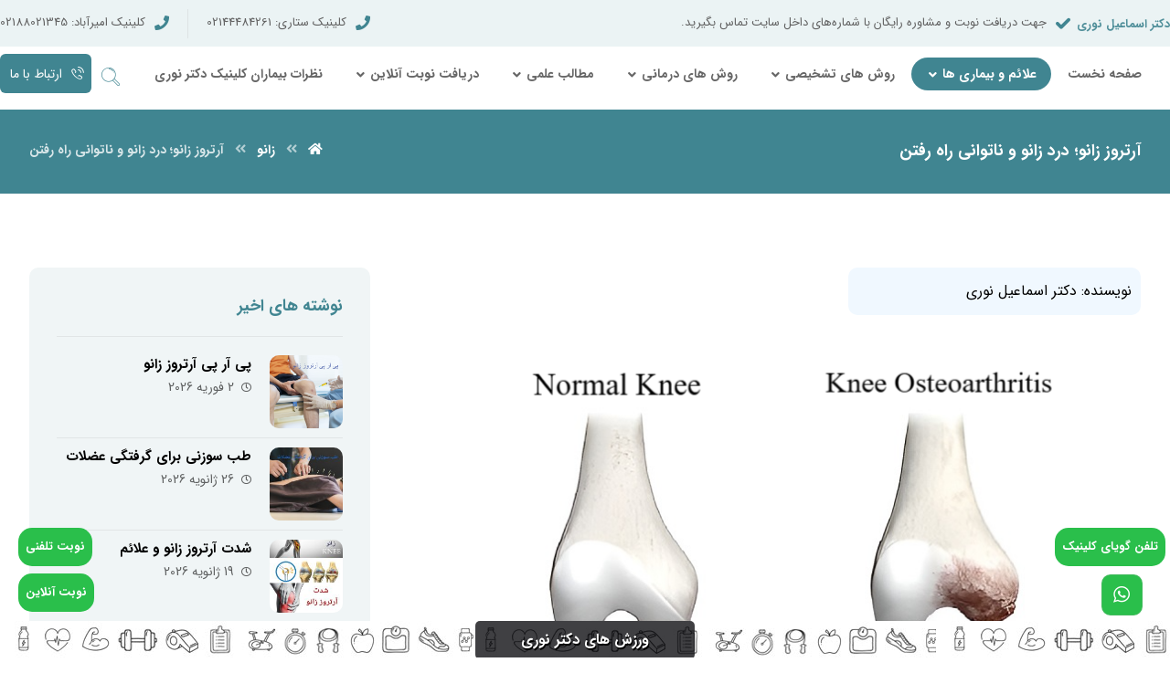

--- FILE ---
content_type: text/html; charset=UTF-8
request_url: https://drmednouri.com/%D8%A2%D8%B1%D8%AA%D8%B1%D9%88%D8%B2-%D8%B2%D8%A7%D9%86%D9%88/
body_size: 43130
content:
<!DOCTYPE html>
				<html dir="rtl" lang="fa-IR" prefix="og: https://ogp.me/ns#">
				<head>

					<meta http-equiv="Content-Type" content="text/html; charset=UTF-8"/>

					<meta name="viewport" content="width=device-width, initial-scale=1.0, minimum-scale=1.0"/>
<!-- بهینه‌سازی موتور جستجو توسط Rank Math - https://rankmath.com/ -->
<title>آرتروز زانو چیست؛ علت و دلایل ایجاد آن | آرتروز زانو از چیست</title>
<meta name="description" content="آرتروز زانو بیماری مزمن و پیشرونده مفصلی است که با تخریب تدریجی غضروف و استخوان مفصل، موجب درد، التهاب و کاهش انعطاف‌ پذیری زانو می‌شود."/>
<meta name="robots" content="follow, index, max-snippet:-1, max-video-preview:-1, max-image-preview:large"/>
<link rel="canonical" href="https://drmednouri.com/%d8%a2%d8%b1%d8%aa%d8%b1%d9%88%d8%b2-%d8%b2%d8%a7%d9%86%d9%88/" />
<meta property="og:locale" content="fa_IR" />
<meta property="og:type" content="article" />
<meta property="og:title" content="آرتروز زانو چیست؛ علت و دلایل ایجاد آن | آرتروز زانو از چیست" />
<meta property="og:description" content="آرتروز زانو بیماری مزمن و پیشرونده مفصلی است که با تخریب تدریجی غضروف و استخوان مفصل، موجب درد، التهاب و کاهش انعطاف‌ پذیری زانو می‌شود." />
<meta property="og:url" content="https://drmednouri.com/%d8%a2%d8%b1%d8%aa%d8%b1%d9%88%d8%b2-%d8%b2%d8%a7%d9%86%d9%88/" />
<meta property="og:site_name" content="کلینیک دکتر نوری" />
<meta property="article:section" content="زانو" />
<meta property="og:updated_time" content="2026-02-02T21:22:59+03:30" />
<meta property="og:image" content="https://drmednouri.com/wp-content/uploads/2024/03/image-15.png" />
<meta property="og:image:secure_url" content="https://drmednouri.com/wp-content/uploads/2024/03/image-15.png" />
<meta property="og:image:width" content="800" />
<meta property="og:image:height" content="800" />
<meta property="og:image:alt" content="آرتروز زانو؛ درد زانو و ناتوانی راه رفتن" />
<meta property="og:image:type" content="image/png" />
<meta property="article:published_time" content="2024-03-21T12:52:19+03:30" />
<meta property="article:modified_time" content="2026-02-02T21:22:59+03:30" />
<meta name="twitter:card" content="summary_large_image" />
<meta name="twitter:title" content="آرتروز زانو چیست؛ علت و دلایل ایجاد آن | آرتروز زانو از چیست" />
<meta name="twitter:description" content="آرتروز زانو بیماری مزمن و پیشرونده مفصلی است که با تخریب تدریجی غضروف و استخوان مفصل، موجب درد، التهاب و کاهش انعطاف‌ پذیری زانو می‌شود." />
<meta name="twitter:site" content="@drmed" />
<meta name="twitter:creator" content="@drmed" />
<meta name="twitter:image" content="https://drmednouri.com/wp-content/uploads/2024/03/image-15.png" />
<meta name="twitter:label1" content="نویسنده" />
<meta name="twitter:data1" content="دکتر اسماعیل نوری" />
<meta name="twitter:label2" content="زمان خواندن" />
<meta name="twitter:data2" content="24 دقیقه" />
<script type="application/ld+json" class="rank-math-schema">{"@context":"https://schema.org","@graph":[{"@type":["Organization","Person"],"@id":"https://drmednouri.com/#person","name":"\u062f\u06a9\u062a\u0631 \u0627\u0633\u0645\u0627\u0639\u06cc\u0644 \u0646\u0648\u0631\u06cc","url":"https://drmednouri.com","sameAs":["https://twitter.com/drmed"],"address":{"@type":"PostalAddress","streetAddress":"\u062a\u0647\u0631\u0627\u0646\u061b \u0627\u0645\u06cc\u0631\u0622\u0628\u0627\u062f\u060c \u0628\u0632\u0631\u06af\u0631\u0627\u0647 \u062c\u0644\u0627\u0644 \u0622\u0644 \u0627\u062d\u0645\u062f\u060c \u0646\u0631\u0633\u06cc\u062f\u0647 \u0628\u0647 \u0628\u0632\u0631\u06af\u0631\u0627\u0647 \u0686\u0645\u0631\u0627\u0646\u060c \u0631\u0648\u0628\u0631\u0648\u06cc \u062f\u0627\u0646\u0634\u06af\u0627\u0647 \u062a\u0631\u0628\u06cc\u062a \u0645\u062f\u0631\u0633\u060c \u062e\u06cc\u0627\u0628\u0627\u0646 \u062c\u0646\u062a\u060c \u062a\u0642\u0627\u0637\u0639 \u062e\u06cc\u0627\u0628\u0627\u0646 \u06cc\u06a9\u0645 \u0648 \u067e\u0631\u0646\u062f\u0647\u060c \u067e\u0644\u0627\u06a9 \u06f6\u060c \u0648\u0627\u062d\u062f \u062f\u0648\u0645 \u0634\u0631\u0642\u06cc"},"logo":{"@type":"ImageObject","@id":"https://drmednouri.com/#logo","url":"https://drmednouri.com/wp-content/uploads/2026/01/\u0644\u0648\u06af\u06482-1.png","contentUrl":"https://drmednouri.com/wp-content/uploads/2026/01/\u0644\u0648\u06af\u06482-1.png","caption":"\u06a9\u0644\u06cc\u0646\u06cc\u06a9 \u062f\u06a9\u062a\u0631 \u0646\u0648\u0631\u06cc","inLanguage":"fa-IR","width":"600","height":"600"},"telephone":"02188021345","image":{"@id":"https://drmednouri.com/#logo"}},{"@type":"WebSite","@id":"https://drmednouri.com/#website","url":"https://drmednouri.com","name":"\u06a9\u0644\u06cc\u0646\u06cc\u06a9 \u062f\u06a9\u062a\u0631 \u0646\u0648\u0631\u06cc","alternateName":"\u06a9\u0644\u06cc\u0646\u06cc\u06a9 \u062a\u0648\u0627\u0646\u0628\u062e\u0634\u06cc \u0648 \u0627\u0631\u062a\u0648\u067e\u062f\u06cc \u062f\u06a9\u062a\u0631 \u0646\u0648\u0631\u06cc","publisher":{"@id":"https://drmednouri.com/#person"},"inLanguage":"fa-IR"},{"@type":"ImageObject","@id":"https://drmednouri.com/wp-content/uploads/2024/03/image-15.png","url":"https://drmednouri.com/wp-content/uploads/2024/03/image-15.png","width":"800","height":"800","caption":"\u0622\u0631\u062a\u0631\u0648\u0632 \u0632\u0627\u0646\u0648\u061b \u062f\u0631\u062f \u0632\u0627\u0646\u0648 \u0648 \u0646\u0627\u062a\u0648\u0627\u0646\u06cc \u0631\u0627\u0647 \u0631\u0641\u062a\u0646","inLanguage":"fa-IR"},{"@type":"WebPage","@id":"https://drmednouri.com/%d8%a2%d8%b1%d8%aa%d8%b1%d9%88%d8%b2-%d8%b2%d8%a7%d9%86%d9%88/#webpage","url":"https://drmednouri.com/%d8%a2%d8%b1%d8%aa%d8%b1%d9%88%d8%b2-%d8%b2%d8%a7%d9%86%d9%88/","name":"\u0622\u0631\u062a\u0631\u0648\u0632 \u0632\u0627\u0646\u0648 \u0686\u06cc\u0633\u062a\u061b \u0639\u0644\u062a \u0648 \u062f\u0644\u0627\u06cc\u0644 \u0627\u06cc\u062c\u0627\u062f \u0622\u0646 | \u0622\u0631\u062a\u0631\u0648\u0632 \u0632\u0627\u0646\u0648 \u0627\u0632 \u0686\u06cc\u0633\u062a","datePublished":"2024-03-21T12:52:19+03:30","dateModified":"2026-02-02T21:22:59+03:30","isPartOf":{"@id":"https://drmednouri.com/#website"},"primaryImageOfPage":{"@id":"https://drmednouri.com/wp-content/uploads/2024/03/image-15.png"},"inLanguage":"fa-IR"},{"@type":"Person","@id":"https://drmednouri.com/author/editor/","name":"\u062f\u06a9\u062a\u0631 \u0627\u0633\u0645\u0627\u0639\u06cc\u0644 \u0646\u0648\u0631\u06cc","url":"https://drmednouri.com/author/editor/","image":{"@type":"ImageObject","@id":"https://secure.gravatar.com/avatar/ada0f9b830e65248422cdbafd8ce1dad2f7a18a672be85ec45e2dc74539a04fe?s=96&amp;d=mm&amp;r=g","url":"https://secure.gravatar.com/avatar/ada0f9b830e65248422cdbafd8ce1dad2f7a18a672be85ec45e2dc74539a04fe?s=96&amp;d=mm&amp;r=g","caption":"\u062f\u06a9\u062a\u0631 \u0627\u0633\u0645\u0627\u0639\u06cc\u0644 \u0646\u0648\u0631\u06cc","inLanguage":"fa-IR"},"sameAs":["https://drmednouri.com","https://drmednouri.com"]},{"@type":"BlogPosting","headline":"\u0622\u0631\u062a\u0631\u0648\u0632 \u0632\u0627\u0646\u0648 \u0686\u06cc\u0633\u062a\u061b \u0639\u0644\u062a \u0648 \u062f\u0644\u0627\u06cc\u0644 \u0627\u06cc\u062c\u0627\u062f \u0622\u0646 | \u0622\u0631\u062a\u0631\u0648\u0632 \u0632\u0627\u0646\u0648 \u0627\u0632 \u0686\u06cc\u0633\u062a","keywords":"\u0622\u0631\u062a\u0631\u0648\u0632 \u0632\u0627\u0646\u0648,\u0645\u062a\u062e\u0635\u0635 \u0632\u0627\u0646\u0648,\u067e\u06cc \u0622\u0631 \u067e\u06cc,\u0627\u0632\u0646,\u0698\u0644","datePublished":"2024-03-21T12:52:19+03:30","dateModified":"2026-02-02T21:22:59+03:30","author":{"@id":"https://drmednouri.com/author/editor/","name":"\u062f\u06a9\u062a\u0631 \u0627\u0633\u0645\u0627\u0639\u06cc\u0644 \u0646\u0648\u0631\u06cc"},"publisher":{"@id":"https://drmednouri.com/#person"},"description":"\u0622\u0631\u062a\u0631\u0648\u0632 \u0632\u0627\u0646\u0648 \u0628\u06cc\u0645\u0627\u0631\u06cc \u0645\u0632\u0645\u0646 \u0648 \u067e\u06cc\u0634\u0631\u0648\u0646\u062f\u0647 \u0645\u0641\u0635\u0644\u06cc \u0627\u0633\u062a \u06a9\u0647 \u0628\u0627 \u062a\u062e\u0631\u06cc\u0628 \u062a\u062f\u0631\u06cc\u062c\u06cc \u063a\u0636\u0631\u0648\u0641 \u0648 \u0627\u0633\u062a\u062e\u0648\u0627\u0646 \u0645\u0641\u0635\u0644\u060c \u0645\u0648\u062c\u0628 \u062f\u0631\u062f\u060c \u0627\u0644\u062a\u0647\u0627\u0628 \u0648 \u06a9\u0627\u0647\u0634 \u0627\u0646\u0639\u0637\u0627\u0641\u200c \u067e\u0630\u06cc\u0631\u06cc \u0632\u0627\u0646\u0648 \u0645\u06cc\u200c\u0634\u0648\u062f.","name":"\u0622\u0631\u062a\u0631\u0648\u0632 \u0632\u0627\u0646\u0648 \u0686\u06cc\u0633\u062a\u061b \u0639\u0644\u062a \u0648 \u062f\u0644\u0627\u06cc\u0644 \u0627\u06cc\u062c\u0627\u062f \u0622\u0646 | \u0622\u0631\u062a\u0631\u0648\u0632 \u0632\u0627\u0646\u0648 \u0627\u0632 \u0686\u06cc\u0633\u062a","@id":"https://drmednouri.com/%d8%a2%d8%b1%d8%aa%d8%b1%d9%88%d8%b2-%d8%b2%d8%a7%d9%86%d9%88/#richSnippet","isPartOf":{"@id":"https://drmednouri.com/%d8%a2%d8%b1%d8%aa%d8%b1%d9%88%d8%b2-%d8%b2%d8%a7%d9%86%d9%88/#webpage"},"image":{"@id":"https://drmednouri.com/wp-content/uploads/2024/03/image-15.png"},"inLanguage":"fa-IR","mainEntityOfPage":{"@id":"https://drmednouri.com/%d8%a2%d8%b1%d8%aa%d8%b1%d9%88%d8%b2-%d8%b2%d8%a7%d9%86%d9%88/#webpage"}}]}</script>
<!-- /افزونه سئو ورپرس Rank Math -->

<link rel='dns-prefetch' href='//drmednouri.com' />
<link href='https://drmednouri.com' rel='preconnect' />
<link rel="alternate" type="application/rss+xml" title="کلینیک دکتر نوری &raquo; خوراک" href="https://drmednouri.com/feed/" />
<link rel="alternate" type="application/rss+xml" title="کلینیک دکتر نوری &raquo; خوراک دیدگاه‌ها" href="https://drmednouri.com/comments/feed/" />
<link rel="alternate" type="application/rss+xml" title="کلینیک دکتر نوری &raquo; آرتروز زانو؛ درد زانو و ناتوانی راه رفتن خوراک دیدگاه‌ها" href="https://drmednouri.com/%d8%a2%d8%b1%d8%aa%d8%b1%d9%88%d8%b2-%d8%b2%d8%a7%d9%86%d9%88/feed/" />
<link rel="alternate" title="oEmbed (JSON)" type="application/json+oembed" href="https://drmednouri.com/wp-json/oembed/1.0/embed?url=https%3A%2F%2Fdrmednouri.com%2F%25d8%25a2%25d8%25b1%25d8%25aa%25d8%25b1%25d9%2588%25d8%25b2-%25d8%25b2%25d8%25a7%25d9%2586%25d9%2588%2F" />
<link rel="alternate" title="oEmbed (XML)" type="text/xml+oembed" href="https://drmednouri.com/wp-json/oembed/1.0/embed?url=https%3A%2F%2Fdrmednouri.com%2F%25d8%25a2%25d8%25b1%25d8%25aa%25d8%25b1%25d9%2588%25d8%25b2-%25d8%25b2%25d8%25a7%25d9%2586%25d9%2588%2F&#038;format=xml" />
<style id='wp-img-auto-sizes-contain-inline-css'>
img:is([sizes=auto i],[sizes^="auto," i]){contain-intrinsic-size:3000px 1500px}
/*# sourceURL=wp-img-auto-sizes-contain-inline-css */
</style>
<style id='wp-emoji-styles-inline-css'>

	img.wp-smiley, img.emoji {
		display: inline !important;
		border: none !important;
		box-shadow: none !important;
		height: 1em !important;
		width: 1em !important;
		margin: 0 0.07em !important;
		vertical-align: -0.1em !important;
		background: none !important;
		padding: 0 !important;
	}
/*# sourceURL=wp-emoji-styles-inline-css */
</style>
<style id='wp-block-library-inline-css'>
:root{--wp-block-synced-color:#7a00df;--wp-block-synced-color--rgb:122,0,223;--wp-bound-block-color:var(--wp-block-synced-color);--wp-editor-canvas-background:#ddd;--wp-admin-theme-color:#007cba;--wp-admin-theme-color--rgb:0,124,186;--wp-admin-theme-color-darker-10:#006ba1;--wp-admin-theme-color-darker-10--rgb:0,107,160.5;--wp-admin-theme-color-darker-20:#005a87;--wp-admin-theme-color-darker-20--rgb:0,90,135;--wp-admin-border-width-focus:2px}@media (min-resolution:192dpi){:root{--wp-admin-border-width-focus:1.5px}}.wp-element-button{cursor:pointer}:root .has-very-light-gray-background-color{background-color:#eee}:root .has-very-dark-gray-background-color{background-color:#313131}:root .has-very-light-gray-color{color:#eee}:root .has-very-dark-gray-color{color:#313131}:root .has-vivid-green-cyan-to-vivid-cyan-blue-gradient-background{background:linear-gradient(135deg,#00d084,#0693e3)}:root .has-purple-crush-gradient-background{background:linear-gradient(135deg,#34e2e4,#4721fb 50%,#ab1dfe)}:root .has-hazy-dawn-gradient-background{background:linear-gradient(135deg,#faaca8,#dad0ec)}:root .has-subdued-olive-gradient-background{background:linear-gradient(135deg,#fafae1,#67a671)}:root .has-atomic-cream-gradient-background{background:linear-gradient(135deg,#fdd79a,#004a59)}:root .has-nightshade-gradient-background{background:linear-gradient(135deg,#330968,#31cdcf)}:root .has-midnight-gradient-background{background:linear-gradient(135deg,#020381,#2874fc)}:root{--wp--preset--font-size--normal:16px;--wp--preset--font-size--huge:42px}.has-regular-font-size{font-size:1em}.has-larger-font-size{font-size:2.625em}.has-normal-font-size{font-size:var(--wp--preset--font-size--normal)}.has-huge-font-size{font-size:var(--wp--preset--font-size--huge)}.has-text-align-center{text-align:center}.has-text-align-left{text-align:left}.has-text-align-right{text-align:right}.has-fit-text{white-space:nowrap!important}#end-resizable-editor-section{display:none}.aligncenter{clear:both}.items-justified-left{justify-content:flex-start}.items-justified-center{justify-content:center}.items-justified-right{justify-content:flex-end}.items-justified-space-between{justify-content:space-between}.screen-reader-text{border:0;clip-path:inset(50%);height:1px;margin:-1px;overflow:hidden;padding:0;position:absolute;width:1px;word-wrap:normal!important}.screen-reader-text:focus{background-color:#ddd;clip-path:none;color:#444;display:block;font-size:1em;height:auto;left:5px;line-height:normal;padding:15px 23px 14px;text-decoration:none;top:5px;width:auto;z-index:100000}html :where(.has-border-color){border-style:solid}html :where([style*=border-top-color]){border-top-style:solid}html :where([style*=border-right-color]){border-right-style:solid}html :where([style*=border-bottom-color]){border-bottom-style:solid}html :where([style*=border-left-color]){border-left-style:solid}html :where([style*=border-width]){border-style:solid}html :where([style*=border-top-width]){border-top-style:solid}html :where([style*=border-right-width]){border-right-style:solid}html :where([style*=border-bottom-width]){border-bottom-style:solid}html :where([style*=border-left-width]){border-left-style:solid}html :where(img[class*=wp-image-]){height:auto;max-width:100%}:where(figure){margin:0 0 1em}html :where(.is-position-sticky){--wp-admin--admin-bar--position-offset:var(--wp-admin--admin-bar--height,0px)}@media screen and (max-width:600px){html :where(.is-position-sticky){--wp-admin--admin-bar--position-offset:0px}}

/*# sourceURL=wp-block-library-inline-css */
</style><style id='global-styles-inline-css'>
:root{--wp--preset--aspect-ratio--square: 1;--wp--preset--aspect-ratio--4-3: 4/3;--wp--preset--aspect-ratio--3-4: 3/4;--wp--preset--aspect-ratio--3-2: 3/2;--wp--preset--aspect-ratio--2-3: 2/3;--wp--preset--aspect-ratio--16-9: 16/9;--wp--preset--aspect-ratio--9-16: 9/16;--wp--preset--color--black: #000000;--wp--preset--color--cyan-bluish-gray: #abb8c3;--wp--preset--color--white: #ffffff;--wp--preset--color--pale-pink: #f78da7;--wp--preset--color--vivid-red: #cf2e2e;--wp--preset--color--luminous-vivid-orange: #ff6900;--wp--preset--color--luminous-vivid-amber: #fcb900;--wp--preset--color--light-green-cyan: #7bdcb5;--wp--preset--color--vivid-green-cyan: #00d084;--wp--preset--color--pale-cyan-blue: #8ed1fc;--wp--preset--color--vivid-cyan-blue: #0693e3;--wp--preset--color--vivid-purple: #9b51e0;--wp--preset--gradient--vivid-cyan-blue-to-vivid-purple: linear-gradient(135deg,rgb(6,147,227) 0%,rgb(155,81,224) 100%);--wp--preset--gradient--light-green-cyan-to-vivid-green-cyan: linear-gradient(135deg,rgb(122,220,180) 0%,rgb(0,208,130) 100%);--wp--preset--gradient--luminous-vivid-amber-to-luminous-vivid-orange: linear-gradient(135deg,rgb(252,185,0) 0%,rgb(255,105,0) 100%);--wp--preset--gradient--luminous-vivid-orange-to-vivid-red: linear-gradient(135deg,rgb(255,105,0) 0%,rgb(207,46,46) 100%);--wp--preset--gradient--very-light-gray-to-cyan-bluish-gray: linear-gradient(135deg,rgb(238,238,238) 0%,rgb(169,184,195) 100%);--wp--preset--gradient--cool-to-warm-spectrum: linear-gradient(135deg,rgb(74,234,220) 0%,rgb(151,120,209) 20%,rgb(207,42,186) 40%,rgb(238,44,130) 60%,rgb(251,105,98) 80%,rgb(254,248,76) 100%);--wp--preset--gradient--blush-light-purple: linear-gradient(135deg,rgb(255,206,236) 0%,rgb(152,150,240) 100%);--wp--preset--gradient--blush-bordeaux: linear-gradient(135deg,rgb(254,205,165) 0%,rgb(254,45,45) 50%,rgb(107,0,62) 100%);--wp--preset--gradient--luminous-dusk: linear-gradient(135deg,rgb(255,203,112) 0%,rgb(199,81,192) 50%,rgb(65,88,208) 100%);--wp--preset--gradient--pale-ocean: linear-gradient(135deg,rgb(255,245,203) 0%,rgb(182,227,212) 50%,rgb(51,167,181) 100%);--wp--preset--gradient--electric-grass: linear-gradient(135deg,rgb(202,248,128) 0%,rgb(113,206,126) 100%);--wp--preset--gradient--midnight: linear-gradient(135deg,rgb(2,3,129) 0%,rgb(40,116,252) 100%);--wp--preset--font-size--small: 13px;--wp--preset--font-size--medium: 20px;--wp--preset--font-size--large: 36px;--wp--preset--font-size--x-large: 42px;--wp--preset--spacing--20: 0.44rem;--wp--preset--spacing--30: 0.67rem;--wp--preset--spacing--40: 1rem;--wp--preset--spacing--50: 1.5rem;--wp--preset--spacing--60: 2.25rem;--wp--preset--spacing--70: 3.38rem;--wp--preset--spacing--80: 5.06rem;--wp--preset--shadow--natural: 6px 6px 9px rgba(0, 0, 0, 0.2);--wp--preset--shadow--deep: 12px 12px 50px rgba(0, 0, 0, 0.4);--wp--preset--shadow--sharp: 6px 6px 0px rgba(0, 0, 0, 0.2);--wp--preset--shadow--outlined: 6px 6px 0px -3px rgb(255, 255, 255), 6px 6px rgb(0, 0, 0);--wp--preset--shadow--crisp: 6px 6px 0px rgb(0, 0, 0);}:where(.is-layout-flex){gap: 0.5em;}:where(.is-layout-grid){gap: 0.5em;}body .is-layout-flex{display: flex;}.is-layout-flex{flex-wrap: wrap;align-items: center;}.is-layout-flex > :is(*, div){margin: 0;}body .is-layout-grid{display: grid;}.is-layout-grid > :is(*, div){margin: 0;}:where(.wp-block-columns.is-layout-flex){gap: 2em;}:where(.wp-block-columns.is-layout-grid){gap: 2em;}:where(.wp-block-post-template.is-layout-flex){gap: 1.25em;}:where(.wp-block-post-template.is-layout-grid){gap: 1.25em;}.has-black-color{color: var(--wp--preset--color--black) !important;}.has-cyan-bluish-gray-color{color: var(--wp--preset--color--cyan-bluish-gray) !important;}.has-white-color{color: var(--wp--preset--color--white) !important;}.has-pale-pink-color{color: var(--wp--preset--color--pale-pink) !important;}.has-vivid-red-color{color: var(--wp--preset--color--vivid-red) !important;}.has-luminous-vivid-orange-color{color: var(--wp--preset--color--luminous-vivid-orange) !important;}.has-luminous-vivid-amber-color{color: var(--wp--preset--color--luminous-vivid-amber) !important;}.has-light-green-cyan-color{color: var(--wp--preset--color--light-green-cyan) !important;}.has-vivid-green-cyan-color{color: var(--wp--preset--color--vivid-green-cyan) !important;}.has-pale-cyan-blue-color{color: var(--wp--preset--color--pale-cyan-blue) !important;}.has-vivid-cyan-blue-color{color: var(--wp--preset--color--vivid-cyan-blue) !important;}.has-vivid-purple-color{color: var(--wp--preset--color--vivid-purple) !important;}.has-black-background-color{background-color: var(--wp--preset--color--black) !important;}.has-cyan-bluish-gray-background-color{background-color: var(--wp--preset--color--cyan-bluish-gray) !important;}.has-white-background-color{background-color: var(--wp--preset--color--white) !important;}.has-pale-pink-background-color{background-color: var(--wp--preset--color--pale-pink) !important;}.has-vivid-red-background-color{background-color: var(--wp--preset--color--vivid-red) !important;}.has-luminous-vivid-orange-background-color{background-color: var(--wp--preset--color--luminous-vivid-orange) !important;}.has-luminous-vivid-amber-background-color{background-color: var(--wp--preset--color--luminous-vivid-amber) !important;}.has-light-green-cyan-background-color{background-color: var(--wp--preset--color--light-green-cyan) !important;}.has-vivid-green-cyan-background-color{background-color: var(--wp--preset--color--vivid-green-cyan) !important;}.has-pale-cyan-blue-background-color{background-color: var(--wp--preset--color--pale-cyan-blue) !important;}.has-vivid-cyan-blue-background-color{background-color: var(--wp--preset--color--vivid-cyan-blue) !important;}.has-vivid-purple-background-color{background-color: var(--wp--preset--color--vivid-purple) !important;}.has-black-border-color{border-color: var(--wp--preset--color--black) !important;}.has-cyan-bluish-gray-border-color{border-color: var(--wp--preset--color--cyan-bluish-gray) !important;}.has-white-border-color{border-color: var(--wp--preset--color--white) !important;}.has-pale-pink-border-color{border-color: var(--wp--preset--color--pale-pink) !important;}.has-vivid-red-border-color{border-color: var(--wp--preset--color--vivid-red) !important;}.has-luminous-vivid-orange-border-color{border-color: var(--wp--preset--color--luminous-vivid-orange) !important;}.has-luminous-vivid-amber-border-color{border-color: var(--wp--preset--color--luminous-vivid-amber) !important;}.has-light-green-cyan-border-color{border-color: var(--wp--preset--color--light-green-cyan) !important;}.has-vivid-green-cyan-border-color{border-color: var(--wp--preset--color--vivid-green-cyan) !important;}.has-pale-cyan-blue-border-color{border-color: var(--wp--preset--color--pale-cyan-blue) !important;}.has-vivid-cyan-blue-border-color{border-color: var(--wp--preset--color--vivid-cyan-blue) !important;}.has-vivid-purple-border-color{border-color: var(--wp--preset--color--vivid-purple) !important;}.has-vivid-cyan-blue-to-vivid-purple-gradient-background{background: var(--wp--preset--gradient--vivid-cyan-blue-to-vivid-purple) !important;}.has-light-green-cyan-to-vivid-green-cyan-gradient-background{background: var(--wp--preset--gradient--light-green-cyan-to-vivid-green-cyan) !important;}.has-luminous-vivid-amber-to-luminous-vivid-orange-gradient-background{background: var(--wp--preset--gradient--luminous-vivid-amber-to-luminous-vivid-orange) !important;}.has-luminous-vivid-orange-to-vivid-red-gradient-background{background: var(--wp--preset--gradient--luminous-vivid-orange-to-vivid-red) !important;}.has-very-light-gray-to-cyan-bluish-gray-gradient-background{background: var(--wp--preset--gradient--very-light-gray-to-cyan-bluish-gray) !important;}.has-cool-to-warm-spectrum-gradient-background{background: var(--wp--preset--gradient--cool-to-warm-spectrum) !important;}.has-blush-light-purple-gradient-background{background: var(--wp--preset--gradient--blush-light-purple) !important;}.has-blush-bordeaux-gradient-background{background: var(--wp--preset--gradient--blush-bordeaux) !important;}.has-luminous-dusk-gradient-background{background: var(--wp--preset--gradient--luminous-dusk) !important;}.has-pale-ocean-gradient-background{background: var(--wp--preset--gradient--pale-ocean) !important;}.has-electric-grass-gradient-background{background: var(--wp--preset--gradient--electric-grass) !important;}.has-midnight-gradient-background{background: var(--wp--preset--gradient--midnight) !important;}.has-small-font-size{font-size: var(--wp--preset--font-size--small) !important;}.has-medium-font-size{font-size: var(--wp--preset--font-size--medium) !important;}.has-large-font-size{font-size: var(--wp--preset--font-size--large) !important;}.has-x-large-font-size{font-size: var(--wp--preset--font-size--x-large) !important;}
/*# sourceURL=global-styles-inline-css */
</style>

<style id='classic-theme-styles-inline-css'>
/*! This file is auto-generated */
.wp-block-button__link{color:#fff;background-color:#32373c;border-radius:9999px;box-shadow:none;text-decoration:none;padding:calc(.667em + 2px) calc(1.333em + 2px);font-size:1.125em}.wp-block-file__button{background:#32373c;color:#fff;text-decoration:none}
/*# sourceURL=/wp-includes/css/classic-themes.min.css */
</style>
<link rel='stylesheet' id='codevz-blocks-css' href='https://drmednouri.com/wp-content/themes/xtra//assets/css/blocks.css?ver=6.9' media='all' />
<link rel='stylesheet' id='vc_font_awesome_5_shims-css' href='https://drmednouri.com/wp-content/plugins/js_composer/assets/lib/bower/font-awesome/css/v4-shims.min.css?ver=6.3.0' media='all' />
<link rel='stylesheet' id='vc_font_awesome_5-css' href='https://drmednouri.com/wp-content/plugins/js_composer/assets/lib/bower/font-awesome/css/all.min.css?ver=6.3.0' media='all' />
<link rel='stylesheet' id='cz-icons-pack-css' href='https://drmednouri.com/wp-content/plugins/codevz-plus/admin/fields/codevz_fields/icons/czicons.css?ver=4.4.7' media='all' />
<link rel='stylesheet' id='rtl-xtra-front-css' href='https://drmednouri.com/wp-content/plugins/codevz-plus/rtl-xtra/css/rtl-xtra-front.css?ver=6.9' media='all' />
<link rel='stylesheet' id='js_composer_front-css' href='https://drmednouri.com/wp-content/plugins/js_composer/assets/css/js_composer.min.css?ver=6.3.0' media='all' />
<link rel='stylesheet' id='rtl-js_composer_front-css' href='https://drmednouri.com/wp-content/plugins/codevz-plus/rtl-xtra/css/xtra_js_composer.min.css?ver=6.9' media='all' />
<link rel='stylesheet' id='ez-toc-css' href='https://drmednouri.com/wp-content/plugins/easy-table-of-contents/assets/css/screen.min.css?ver=2.0.69.1' media='all' />
<style id='ez-toc-inline-css'>
div#ez-toc-container .ez-toc-title {font-size: 120%;}div#ez-toc-container .ez-toc-title {font-weight: 500;}div#ez-toc-container ul li {font-size: 95%;}div#ez-toc-container ul li {font-weight: 500;}div#ez-toc-container nav ul ul li {font-size: 90%;}div#ez-toc-container {width: 100%;}ul.ez-toc-list a.ez-toc-link { padding: 0 10px 0 0; }
.ez-toc-container-direction {direction: rtl;}.ez-toc-counter-rtl ul {direction: rtl;counter-reset: item-level1, item-level2, item-level3, item-level4, item-level5, item-level6;}.ez-toc-counter-rtl ul ul {direction: rtl;counter-reset: item-level2, item-level3, item-level4, item-level5, item-level6;}.ez-toc-counter-rtl ul ul ul {direction: rtl;counter-reset: item-level3, item-level4, item-level5, item-level6;}.ez-toc-counter-rtl ul ul ul ul {direction: rtl;counter-reset: item-level4, item-level5, item-level6;}.ez-toc-counter-rtl ul ul ul ul ul {direction: rtl;counter-reset: item-level5, item-level6;}.ez-toc-counter-rtl ul ul ul ul ul ul {direction: rtl;counter-reset: item-level6;}.ez-toc-counter-rtl ul li {counter-increment: item-level1;}.ez-toc-counter-rtl ul ul li {counter-increment: item-level2;}.ez-toc-counter-rtl ul ul ul li {counter-increment: item-level3;}.ez-toc-counter-rtl ul ul ul ul li {counter-increment: item-level4;}.ez-toc-counter-rtl ul ul ul ul ul li {counter-increment: item-level5;}.ez-toc-counter-rtl ul ul ul ul ul ul li {counter-increment: item-level6;}.ez-toc-counter-rtl nav ul li a::before {content: counter(item-level1, decimal) '. ';float: right;margin-left: 0.2rem;flex-grow: 0;flex-shrink: 0;  }.ez-toc-counter-rtl nav ul ul li a::before {content: counter(item-level2, decimal) "." counter(item-level1, decimal) '. ';float: right;margin-left: 0.2rem;flex-grow: 0;flex-shrink: 0;  }.ez-toc-counter-rtl nav ul ul ul li a::before {content: counter(item-level3, decimal) "." counter(item-level2, decimal) "." counter(item-level1, decimal) '. ';float: right;margin-left: 0.2rem;flex-grow: 0;flex-shrink: 0;  }.ez-toc-counter-rtl nav ul ul ul ul li a::before {content: counter(item-level4, decimal) "." counter(item-level3, decimal) "." counter(item-level2, decimal) "." counter(item-level1, decimal) '. ';float: right;margin-left: 0.2rem;flex-grow: 0;flex-shrink: 0;  }.ez-toc-counter-rtl nav ul ul ul ul ul li a::before {content: counter(item-level5, decimal) "." counter(item-level4, decimal) "." counter(item-level3, decimal) "." counter(item-level2, decimal) "." counter(item-level1, decimal) '. ';float: right;margin-left: 0.2rem;flex-grow: 0;flex-shrink: 0;  }.ez-toc-counter-rtl nav ul ul ul ul ul ul li a::before {content: counter(item-level6, decimal) "." counter(item-level5, decimal) "." counter(item-level4, decimal) "." counter(item-level3, decimal) "." counter(item-level2, decimal) "." counter(item-level1, decimal) '. ';float: right;margin-left: 0.2rem;flex-grow: 0;flex-shrink: 0;  }.ez-toc-widget-direction {direction: rtl;}.ez-toc-widget-container-rtl ul {direction: rtl;counter-reset: item-level1, item-level2, item-level3, item-level4, item-level5, item-level6;}.ez-toc-widget-container-rtl ul ul {direction: rtl;counter-reset: item-level2, item-level3, item-level4, item-level5, item-level6;}.ez-toc-widget-container-rtl ul ul ul {direction: rtl;counter-reset: item-level3, item-level4, item-level5, item-level6;}.ez-toc-widget-container-rtl ul ul ul ul {direction: rtl;counter-reset: item-level4, item-level5, item-level6;}.ez-toc-widget-container-rtl ul ul ul ul ul {direction: rtl;counter-reset: item-level5, item-level6;}.ez-toc-widget-container-rtl ul ul ul ul ul ul {direction: rtl;counter-reset: item-level6;}.ez-toc-widget-container-rtl ul li {counter-increment: item-level1;}.ez-toc-widget-container-rtl ul ul li {counter-increment: item-level2;}.ez-toc-widget-container-rtl ul ul ul li {counter-increment: item-level3;}.ez-toc-widget-container-rtl ul ul ul ul li {counter-increment: item-level4;}.ez-toc-widget-container-rtl ul ul ul ul ul li {counter-increment: item-level5;}.ez-toc-widget-container-rtl ul ul ul ul ul ul li {counter-increment: item-level6;}.ez-toc-widget-container-rtl nav ul li a::before {content: counter(item-level1, decimal) '. ';float: right;margin-left: 0.2rem;flex-grow: 0;flex-shrink: 0;  }.ez-toc-widget-container-rtl nav ul ul li a::before {content: counter(item-level2, decimal) "." counter(item-level1, decimal) '. ';float: right;margin-left: 0.2rem;flex-grow: 0;flex-shrink: 0;  }.ez-toc-widget-container-rtl nav ul ul ul li a::before {content: counter(item-level3, decimal) "." counter(item-level2, decimal) "." counter(item-level1, decimal) '. ';float: right;margin-left: 0.2rem;flex-grow: 0;flex-shrink: 0;  }.ez-toc-widget-container-rtl nav ul ul ul ul li a::before {content: counter(item-level4, decimal) "." counter(item-level3, decimal) "." counter(item-level2, decimal) "." counter(item-level1, decimal) '. ';float: right;margin-left: 0.2rem;flex-grow: 0;flex-shrink: 0;  }.ez-toc-widget-container-rtl nav ul ul ul ul ul li a::before {content: counter(item-level5, decimal) "." counter(item-level4, decimal) "." counter(item-level3, decimal) "." counter(item-level2, decimal) "." counter(item-level1, decimal) '. ';float: right;margin-left: 0.2rem;flex-grow: 0;flex-shrink: 0;  }.ez-toc-widget-container-rtl nav ul ul ul ul ul ul li a::before {content: counter(item-level6, decimal) "." counter(item-level5, decimal) "." counter(item-level4, decimal) "." counter(item-level3, decimal) "." counter(item-level2, decimal) "." counter(item-level1, decimal) '. ';float: right;margin-left: 0.2rem;flex-grow: 0;flex-shrink: 0;  }
/*# sourceURL=ez-toc-inline-css */
</style>
<link rel='stylesheet' id='codevz-css' href='https://drmednouri.com/wp-content/themes/xtra/assets/css/core.css?ver=4.8.0' media='all' />
<link rel='stylesheet' id='codevz-laptop-css' href='https://drmednouri.com/wp-content/themes/xtra/assets/css/core-laptop.css?ver=4.8.0' media='screen and (max-width: 1024px)' />
<link rel='stylesheet' id='codevz-tablet-css' href='https://drmednouri.com/wp-content/themes/xtra/assets/css/core-tablet.css?ver=4.8.0' media='screen and (max-width: 768px)' />
<link rel='stylesheet' id='codevz-mobile-css' href='https://drmednouri.com/wp-content/themes/xtra/assets/css/core-mobile.css?ver=4.8.0' media='screen and (max-width: 480px)' />
<link rel='stylesheet' id='codevz-rtl-css' href='https://drmednouri.com/wp-content/themes/xtra/assets/css/core.rtl.css?ver=4.8.0' media='all' />
<link rel='stylesheet' id='codevz-single-css' href='https://drmednouri.com/wp-content/themes/xtra/assets/css/single.css?ver=4.8.0' media='all' />
<link rel='stylesheet' id='codevz-single-rtl-css' href='https://drmednouri.com/wp-content/themes/xtra/assets/css/single.rtl.css?ver=4.8.0' media='all' />
<link rel='stylesheet' id='codevz-comments-css' href='https://drmednouri.com/wp-content/themes/xtra/assets/css/comments.css?ver=4.8.0' media='all' />
<link rel='stylesheet' id='codevz-comments-mobile-css' href='https://drmednouri.com/wp-content/themes/xtra/assets/css/comments-mobile.css?ver=4.8.0' media='screen and (max-width: 480px)' />
<link rel='stylesheet' id='codevz-comments-rtl-css' href='https://drmednouri.com/wp-content/themes/xtra/assets/css/comments.rtl.css?ver=4.8.0' media='all' />
<link rel='stylesheet' id='codevz-plugin-css' href='https://drmednouri.com/wp-content/plugins/codevz-plus/assets/css/codevzplus.css?ver=4.4.7' media='all' />
<link rel='stylesheet' id='codevz-plugin-tablet-css' href='https://drmednouri.com/wp-content/plugins/codevz-plus/assets/css/codevzplus-tablet.css?ver=4.4.7' media='screen and (max-width: 768px)' />
<link rel='stylesheet' id='codevz-plugin-mobile-css' href='https://drmednouri.com/wp-content/plugins/codevz-plus/assets/css/codevzplus-mobile.css?ver=4.4.7' media='screen and (max-width: 480px)' />
<link rel='stylesheet' id='tablepress-default-css' href='https://drmednouri.com/wp-content/plugins/tablepress/css/build/default-rtl.css?ver=3.2.6' media='all' />
<link rel='stylesheet' id='xtra-elementor-front-css' href='https://drmednouri.com/wp-content/plugins/codevz-plus/assets/css/elementor.css?ver=4.4.7' media='all' />
<script async='async' src="https://drmednouri.com/wp-includes/js/jquery/jquery.min.js?ver=3.7.1" id="jquery-core-js"></script>
<script async='async' src="https://drmednouri.com/wp-includes/js/jquery/jquery-migrate.min.js?ver=3.4.1" id="jquery-migrate-js"></script>
<link rel="https://api.w.org/" href="https://drmednouri.com/wp-json/" /><link rel="alternate" title="JSON" type="application/json" href="https://drmednouri.com/wp-json/wp/v2/posts/5411" /><link rel="EditURI" type="application/rsd+xml" title="RSD" href="https://drmednouri.com/xmlrpc.php?rsd" />
<meta name="generator" content="WordPress 6.9" />
<link rel='shortlink' href='https://drmednouri.com/?p=5411' />
<meta name="format-detection" content="telephone=no">
<meta name="generator" content="Powered by WPBakery Page Builder - drag and drop page builder for WordPress."/>
<link rel="icon" href="https://drmednouri.com/wp-content/uploads/2026/01/cropped-لوگو2-1-32x32.png" sizes="32x32" />
<link rel="icon" href="https://drmednouri.com/wp-content/uploads/2026/01/cropped-لوگو2-1-192x192.png" sizes="192x192" />
<link rel="apple-touch-icon" href="https://drmednouri.com/wp-content/uploads/2026/01/cropped-لوگو2-1-180x180.png" />
<meta name="msapplication-TileImage" content="https://drmednouri.com/wp-content/uploads/2026/01/cropped-لوگو2-1-270x270.png" />
<link rel="pingback" href="https://drmednouri.com/xmlrpc.php">
<style id="codevz-inline-css" data-noptimize>.admin-bar .cz_fixed_top_border{top:32px}.admin-bar i.offcanvas-close {top: 32px}.admin-bar .offcanvas_area, .admin-bar .hidden_top_bar{margin-top: 32px}.admin-bar .header_5,.admin-bar .onSticky{top: 32px}@media screen and (max-width:768px) {.admin-bar .header_5,.admin-bar .onSticky,.admin-bar .cz_fixed_top_border,.admin-bar i.offcanvas-close {top: 46px}.admin-bar .onSticky {top: 0}.admin-bar .offcanvas_area,.admin-bar .offcanvas_area,.admin-bar .hidden_top_bar{margin-top:46px;height:calc(100% - 46px);}}

/* Theme color */a:hover, .sf-menu > .cz.current_menu > a, .sf-menu > .cz .cz.current_menu > a,.sf-menu > .current-menu-parent > a,.comment-text .star-rating span,.xtra-404 span {color: #408591} 
form button, .button, #edd-purchase-button, .edd-submit, .edd-submit.button.blue, .edd-submit.button.blue:hover, .edd-submit.button.blue:focus, [type=submit].edd-submit, .sf-menu > .cz > a:before,.sf-menu > .cz > a:before,
.post-password-form input[type="submit"], .wpcf7-submit, .submit_user, 
#commentform #submit, .commentlist li.bypostauthor > .comment-body:after,.commentlist li.comment-author-admin > .comment-body:after, 
 .pagination .current, .pagination > b, .pagination a:hover, .page-numbers .current, .page-numbers a:hover, .pagination .next:hover, 
.pagination .prev:hover, input[type=submit], .sticky:before, .commentlist li.comment-author-admin .fn,
input[type=submit],input[type=button],.cz_header_button,.cz_default_portfolio a,
.cz_readmore, .more-link, a.cz_btn, div.cz_btn  {background-color: #408591}
.cs_load_more_doing, div.wpcf7 .wpcf7-form .ajax-loader {border-right-color: #408591}
input:focus,textarea:focus,select:focus {border-color: #408591 !important}
::selection {background-color: #408591;color: #fff}
::-moz-selection {background-color: #408591;color: #fff}

/* Custom */a.phoneMe {
    position: fixed;
    left: 20px !important;
    bottom: 50px;
display: inline;
background-color:#2ABF4B;
z-index:9999;
padding:8px;
border-radius:15px;
color:#fff;
font-size:13px;
font-Weight:bold;
}

.phoneMe2 {  

bottom:100px !important; 
}

/* Dynamic  */html,body{background-color:#ffffff}#layout{margin-top:30px;margin-bottom:30px;border-style:solid;border-radius:10px}form button,.comment-form button,a.cz_btn,div.cz_btn,a.cz_btn_half_to_fill:before,a.cz_btn_half_to_fill_v:before,a.cz_btn_half_to_fill:after,a.cz_btn_half_to_fill_v:after,a.cz_btn_unroll_v:before, a.cz_btn_unroll_h:before,a.cz_btn_fill_up:before,a.cz_btn_fill_down:before,a.cz_btn_fill_left:before,a.cz_btn_fill_right:before,.wpcf7-submit,input[type=submit],input[type=button],.button,.cz_header_button,.woocommerce a.button,.woocommerce input.button,.woocommerce #respond input#submit.alt,.woocommerce a.button.alt,.woocommerce button.button.alt,.woocommerce input.button.alt,.woocommerce #respond input#submit, .woocommerce a.button, .woocommerce button.button, .woocommerce input.button, #edd-purchase-button, .edd-submit, [type=submit].edd-submit, .edd-submit.button.blue,.woocommerce #payment #place_order, .woocommerce-page #payment #place_order,.woocommerce button.button:disabled, .woocommerce button.button:disabled[disabled], .woocommerce a.button.wc-forward{border-radius:30px}.widget{background-color:rgba(64,133,145,0.08);margin-bottom:30px;border-radius:10px}.widget > h4{color:#408591;font-size:18px;border-style:solid;border-color:rgba(64,133,145,0.3)}input,textarea,select,.qty,.woocommerce-input-wrapper .select2-selection--single{border-style:solid;border-radius:10px}.logo > a, .logo > h1, .logo h2{font-size:15px;color:#408591}.elms_row .cz_social a, .fixed_side .cz_social a, #xtra-social-popup [class*="xtra-social-type-"] a{font-size:16px;color:#408591;border-style:solid;border-radius:50px}.elms_row .cz_social a:hover, .fixed_side .cz_social a:hover, #xtra-social-popup [class*="xtra-social-type-"] a:hover{color:#ffffff;background-color:#408591}.header_1{background-color:rgba(64,133,145,0.1)}#menu_header_1 > .cz > a{font-size:16px;padding: 6px  6px}#menu_header_1 > .cz > a:hover,#menu_header_1 > .cz:hover > a,#menu_header_1 > .cz.current_menu > a,#menu_header_1 > .current-menu-parent > a{color:#ffffff}#menu_header_1 > .cz > a:before{border-style:solid;border-width:0px;border-radius:4px}.header_2{background-color:#ffffff}.header_2 .row{border-radius:50px}#menu_header_2 > .cz > a{color:#666666;padding:4px 16px;margin:0px 2px 0px 0px;border-style:solid}#menu_header_2 > .cz > a:hover,#menu_header_2 > .cz:hover > a,#menu_header_2 > .cz.current_menu > a,#menu_header_2 > .current-menu-parent > a{color:#ffffff}#menu_header_2 > .cz > a:before{width:100%;left:0px;border-style:solid;border-width:0px;border-radius:50px}#menu_header_2 .cz .sub-menu:not(.cz_megamenu_inner_ul),#menu_header_2 .cz_megamenu_inner_ul .cz_megamenu_inner_ul{background-color:#408591;margin:1px 20px;border-style:solid;border-radius:10px}#menu_header_2 .cz .cz a{font-size:14px;color:#ffffff;border-style:solid;border-radius:10px}#menu_header_2 .cz .cz a:hover,#menu_header_2 .cz .cz:hover > a,#menu_header_2 .cz .cz.current_menu > a,#menu_header_2 .cz .current_menu > .current_menu{color:#ffffff}.onSticky{padding-top:10px !important;padding-bottom:10px !important;box-shadow:1px 1px 40px rgba(64,133,145,0.14) !important}.header_4{background-color:#ffffff;margin-bottom:7px;border-style:solid;border-width:0 0 1px;border-color:#f4f4f4}#menu_header_4{background-position:center center;background-size:cover;background-color:#408591}#menu_header_4 > .cz > a{color:#d8d8d8}#menu_header_4 > .cz > a:hover,#menu_header_4 > .cz:hover > a,#menu_header_4 > .cz.current_menu > a,#menu_header_4 > .current-menu-parent > a{color:#ffffff}#menu_header_4 .cz .sub-menu:not(.cz_megamenu_inner_ul),#menu_header_4 .cz_megamenu_inner_ul .cz_megamenu_inner_ul{border-style:solid;border-width:0 0 0 4px;border-color:rgba(255,255,255,0.17)}#menu_header_4 .cz .cz a{color:#ffffff}.page_title,.header_onthe_cover .page_title{color:#ffffff;background-repeat:no-repeat;background-position:center center;background-size:cover;background-color:#408591;padding-top:30px;padding-bottom:30px;border-style:solid;border-width:0 0 1px;border-color:#f4f4f4}.page_title .section_title{font-size:18px;color:#ffffff}.page_title a,.page_title i{color:#ffffff}.breadcrumbs{color:#ffffff;padding-bottom:0px}[class*="cz_tooltip_"] [data-title]:after{font-family:'IRANSans'}body, body.rtl, .rtl form{font-family:'IRANSans';text-align:justify}.cz_middle_footer{background-repeat:no-repeat;background-size:cover;background-image:linear-gradient(299deg,rgba(64,133,145,0.92),rgba(64,133,145,0.92)),url(https://drmednouri.com/wp-content/uploads/2024/01/dr.jpg);padding-top:100px;padding-bottom:100px}.footer_widget{color:#ffffff;padding:0px}.cz_middle_footer a{color:#ffffff;line-height: 2}.cz_middle_footer a:hover{color:#c6c6c6}i.backtotop{color:#408591;margin-bottom:16px;border-style:solid;border-radius:10px}i.fixed_contact{color:#ffffff;background-color:#2abf4b;margin-bottom:16px;border-style:solid;border-radius:10px}div.fixed_contact{border-style:solid;border-radius:10px}.footer_widget > h4{font-size:22px;border-style:solid;border-width:0 0 1px;border-color:rgba(255,255,255,0.2)}.woocommerce ul.products li.product a img{border-style:solid;border-width:1px;border-color:rgba(64,133,145,0.34)}.woocommerce ul.products li.product .woocommerce-loop-category__title, .woocommerce ul.products li.product .woocommerce-loop-product__title, .woocommerce ul.products li.product h3,.woocommerce.woo-template-2 ul.products li.product .woocommerce-loop-category__title, .woocommerce.woo-template-2 ul.products li.product .woocommerce-loop-product__title, .woocommerce.woo-template-2 ul.products li.product h3{font-size:18px;text-align:center;letter-spacing:1px}.woocommerce ul.products li.product .star-rating{display:none}.woocommerce ul.products li.product .button.add_to_cart_button, .woocommerce ul.products li.product .button[class*="product_type_"]{font-size:13px;border-style:solid;border-radius:30px}.woocommerce span.onsale, .woocommerce ul.products li.product .onsale,.woocommerce.single span.onsale, .woocommerce.single ul.products li.product .onsale{color:#ffffff;line-height:1em;background-color:#408591;width:1em;height:1em;padding:9px 14px 8px;border-radius:30px;box-shadow:1px 10px 18px rgba(64,133,145,0.14)}.woocommerce ul.products li.product .price{color:#408591;text-align:center;font-weight:900;background-color:rgba(64,133,145,0.1)}.woocommerce div.product .summary p.price, .woocommerce div.product .summary span.price{color:#408591}.page_content img, a.cz_post_image img, footer img, .cz_image_in, .wp-block-gallery figcaption, .cz_grid .cz_grid_link{border-style:solid;border-radius:10px}.tagcloud a, .cz_post_cat a{border-style:solid;border-color:rgba(64,133,145,0.1);border-radius:50px}.tagcloud a:hover, .cz_post_cat a:hover{color:#ffffff;background-color:#408591}.pagination a, .pagination > b, .pagination span, .page-numbers a, .page-numbers span, .woocommerce nav.woocommerce-pagination ul li a, .woocommerce nav.woocommerce-pagination ul li span{font-size:16px}.cz-cpt-post .cz_readmore, .cz-cpt-post .more-link{color:#ffffff}.cz-cpt-post .cz_readmore:hover, .cz-cpt-post .more-link:hover{color:#408591;background-color:rgba(64,133,145,0.15)}#menu_header_2 .sub-menu .sub-menu:not(.cz_megamenu_inner_ul){margin-left:11px}.woocommerce .woocommerce-result-count{color:#408591}.page_footer{background-size:cover;background-color:transparent;background-image:linear-gradient(0deg,#408591,rgba(64,133,145,0.93),rgba(255,255,255,0.01));padding-top:120px}[class*="cz_tooltip_"] [data-title]:after{color:#ffffff;background-color:#408591;padding-right:16px;padding-left:16px;border-radius:50px}.cz-cpt-post article .cz_post_icon{border-radius:10px}

/* Responsive */@media screen and (max-width:1240px){#layout{width:100%!important}#layout.layout_1,#layout.layout_2{width:95%!important}.row{width:90% !important;padding:0}blockquote{padding:20px}footer .elms_center,footer .have_center .elms_left, footer .have_center .elms_center, footer .have_center .elms_right{float:none;display:block;text-align:center;margin:0 auto;flex:unset}}@media screen and (max-width:768px){.page_title,.header_onthe_cover .page_title{margin-top:40px;}.page_footer{padding-top:100px;}}@media screen and (max-width:480px){.page_footer{padding-top:300px;margin-top:-250px;}.page_title,.header_onthe_cover .page_title{margin-top:42px;}.pagination a, .pagination > b, .pagination span, .page-numbers a, .page-numbers span, .woocommerce nav.woocommerce-pagination ul li a, .woocommerce nav.woocommerce-pagination ul li span{font-size:19px;}}</style>		<style id="wp-custom-css">
			.RNWROW {
	text-align:center;
	position:fixed;
	bottom:0px;
background:url("https://drmednouri.com/wp-content/uploads/2022/09/sportbg-1.jpg");
	width:100%;
	height:40px;
	z-index:9999;
	
}

.RNWROW p {
    display: inline-block;
    color: #fff;
    text-shadow: 1px 2px 0px #000000;
    font-weight: bold;
    background-color: rgb(0 0 5 / 75%);
    padding: 5px 50px;
    border-radius: 5px;
}
.RNWROW p:hover {
font-size:17px;
}



.whatsapp-new-h {

    display: none !important;
}

#main-button {

    bottom: 25px !important;

 }

#main-button.open ~ a:nth-of-type(1) {
    bottom: 80px !important;
}

#main-button.open ~ a:nth-of-type(2) {
    bottom: 120px !important;
}

#main-button.open ~ a:nth-of-type(2) {
    bottom: 135px !important;
}

#main-button.open ~ a:nth-of-type(3) {
    bottom: 190px !important;
}

#main-button.open ~ button {

    bottom: 25px !important;

}
.cz_post_content h2 , .cz_post_content h3 , .cz_post_content h4 ,
.cz_post_content h5
,
.cz_post_content h6{
  
    font-size: 19px;
    margin: 30px;
    padding: 15px;
    border-radius: 10px;
	color: #408591;
}
*>body {
    padding-right:0px;
}


i.fixed_contact {
    display: block !important;
}
.row.clr.cz_after_mobile_header {
    position: fixed !important;
}

a.goyaphone {
    position: fixed;
    bottom: 50px;
display: inline;
background-color:#2ABF4B;
z-index:9999;
padding:8px;
border-radius:15px;
color:#fff;
font-size:13px;
font-Weight:bold;
}

.goyaphone {  

bottom:100px !important; 
}


.goyaphone {
	
	right:5px !important;
}



.mymenudr a {
	
	display:inline !important;
float:left;
	margin:10px;
	text-align:center !important;
	
}

.mymenudr i {
	font-size:25px;
}

@media only screen and (max-width: 600px) {
.mymenudr i {
	font-size:25px;
}
	.inner_button_header_4_right_2{
		display:none !important;
	}
.mymenudr a {
	
	display:inline !important;
float:left !important;
	margin:10px;
	text-align:center !important;
	
}
	

	.mdbackbox {
    background-position: right !important;
}
	
	
}
 .cz_post_content h2 ,  .cz_post_content p , .cz_post_content h3 {
	
	margin:0px !important;
}
	.mdbackbox {
    background-position: right !important;
}
.item-details h3{font-size: 15px;}
h2{background-color: #4085911f;}


p.mytxtrn {
    background: aliceblue;
    width: 300px;
    padding: 10px;
  
    border-radius: 10px;
}


a#cz_41008:hover {
    background-color: #377469;
}		</style>
		<noscript><style> .wpb_animate_when_almost_visible { opacity: 1; }</style></noscript><noscript><style id="rocket-lazyload-nojs-css">.rll-youtube-player, [data-lazy-src]{display:none !important;}</style></noscript>
				<link rel='stylesheet' id='google-font-iransans-css' href='https://fonts.googleapis.com/css?family=IRANSans%3A300%2C400%2C700&#038;ver=6.9' media='all' />
<link rel='stylesheet' id='cz_title-css' href='https://drmednouri.com/wp-content/plugins/codevz-plus/wpbakery/assets/css/title.css?ver=4.4.7' media='all' />
<link rel='stylesheet' id='cz_title_rtl-css' href='https://drmednouri.com/wp-content/plugins/codevz-plus/wpbakery/assets/css/title.rtl.css?ver=4.4.7' media='all' />
<link rel='stylesheet' id='cz_stylish_list-css' href='https://drmednouri.com/wp-content/plugins/codevz-plus/wpbakery/assets/css/stylish_list.css?ver=4.4.7' media='all' />
</head>

				<body id="intro" class="rtl wp-singular post-template-default single single-post postid-5411 single-format-standard wp-embed-responsive wp-theme-xtra cz-cpt-post  cz_sticky xtra-4.8.0 codevz-plus-4.4.7 clr cz-page-5411 wpb-js-composer js-comp-ver-6.3.0 vc_responsive"  data-ajax="https://drmednouri.com/wp-admin/admin-ajax.php">

				<div id="layout" class="clr layout_"><div class="inner_layout"><div class="cz_overlay" aria-hidden="true"></div><header id="site_header" class="page_header clr cz_sticky_h2"><div class="header_1 cz_menu_fx_fade_in"><div class="row elms_row"><div class="clr"><div class="elms_left header_1_left"><div class="cz_elm icon_header_1_left_0 inner_icon_header_1_left_0" style="margin-top:11px;margin-bottom:6px;margin-left:7px;"><div class="elm_icon_text"><span class="it_text " style="font-size:13px;color:#508f9a;font-weight:700;">دکتر اسماعیل نوری</span></div></div><div class="cz_elm icon_header_1_left_1 inner_icon_header_1_left_1" style="margin-top:9px;margin-bottom:10px;"><div class="elm_icon_text"><i class="fa czico-072-check-mark" style="color:#408591;" aria-hidden="true"></i><span class="it_text ml10" style="font-size:13px;color:#606060;">جهت دریافت نوبت و مشاوره رایگان با شماره‌های داخل سایت تماس بگیرید.</span></div></div></div><div class="elms_right header_1_right"><div class="cz_elm icon_header_1_right_2 inner_icon_header_1_right_0" style="margin-top:9px;margin-bottom:10px;"><a class="elm_icon_text" href="tel:02188021345"><i class="fas fa-phone" style="color:#408591;" aria-hidden="true"></i><span class="it_text ml10" style="font-size:13px;color:#606060;">کلینیک امیرآباد: 02188021345</span></a></div><div class="cz_elm line_header_1_right_3 inner_line_header_1_right_1" style="margin-top:10px;"><div class="header_line_2" style="">&nbsp;</div></div><div class="cz_elm icon_header_1_right_4 inner_icon_header_1_right_2" style="margin-top:9px;margin-right:10px;margin-bottom:10px;"><a class="elm_icon_text" href="tel:02144484261"><i class="fa fa-phone" style="color:#408591;" aria-hidden="true"></i><span class="it_text ml10" style="font-size:13px;color:#606060;">کلینیک ستاری: 02144484261</span></a></div></div></div></div></div><div class="header_2 header_is_sticky cz_menu_fx_unroll"><div class="row elms_row"><div class="clr"><div class="elms_left header_2_left"><div class="cz_elm menu_header_2_left_5 inner_menu_header_2_left_0" style="margin-top:12px;margin-right:13px;margin-bottom:20px;"><i class="fa fa-bars hide icon_mobile_cz_menu_default cz_mi_40566" style=""><span></span></i><ul id="menu_header_2" class="sf-menu clr cz_menu_default" data-indicator="fa fa-angle-down" data-indicator2="fa fa-angle-right"><li id="menu-header_2-9522" class="menu-item menu-item-type-post_type menu-item-object-page menu-item-home cz" data-sub-menu=""><a href="https://drmednouri.com/" data-title="صفحه نخست"><span>صفحه نخست</span></a></li>
<li id="menu-header_2-9475" class="menu-item menu-item-type-taxonomy menu-item-object-category current-post-ancestor current-menu-ancestor current-post-parent menu-item-has-children cz current_menu" data-sub-menu=""><a href="https://drmednouri.com/category/%d8%a8%db%8c%d9%85%d8%a7%d8%b1%db%8c-%d9%87%d8%a7/" data-title="علائم و بیماری ها"><span>علائم و بیماری ها</span><i class="cz_indicator fa"></i></a>
<ul class="sub-menu">
<li id="menu-header_2-9477" class="menu-item menu-item-type-post_type menu-item-object-post menu-item-has-children cz" data-sub-menu=""><a href="https://drmednouri.com/%d8%af%db%8c%d8%b3%da%a9/" data-title="دیسک ستون فقرات"><span>دیسک ستون فقرات</span><i class="cz_indicator fa"></i></a>
	<ul class="sub-menu">
<li id="menu-header_2-9478" class="menu-item menu-item-type-post_type menu-item-object-post cz" data-sub-menu=""><a href="https://drmednouri.com/%d8%af%db%8c%d8%b3%da%a9-%da%a9%d9%85%d8%b1/" data-title="دیسک کمر؛ کمردرد و سیاتیک"><span>دیسک کمر؛ کمردرد و سیاتیک</span></a></li>
<li id="menu-header_2-9479" class="menu-item menu-item-type-post_type menu-item-object-post cz" data-sub-menu=""><a href="https://drmednouri.com/%d8%af%db%8c%d8%b3%da%a9-%da%af%d8%b1%d8%af%d9%86/" data-title="دیسک گردن؛ درد گردن و دست"><span>دیسک گردن؛ درد گردن و دست</span></a></li>
	</ul>
</li>
<li id="menu-header_2-9480" class="menu-item menu-item-type-post_type menu-item-object-post cz" data-sub-menu=""><a href="https://drmednouri.com/%d8%b3%db%8c%d8%a7%d8%aa%db%8c%da%a9/" data-title="سیاتیک؛ انتشار درد کمر به پا"><span>سیاتیک؛ انتشار درد کمر به پا</span></a></li>
<li id="menu-header_2-9481" class="menu-item menu-item-type-post_type menu-item-object-post cz" data-sub-menu=""><a href="https://drmednouri.com/%d8%b9%d9%84%d8%a7%d8%a6%d9%85-%d8%aa%d9%86%da%af%db%8c-%da%a9%d8%a7%d9%86%d8%a7%d9%84-%d9%86%d8%ae%d8%a7%d8%b9%db%8c/" data-title="علائم تنگی کانال نخاعی"><span>علائم تنگی کانال نخاعی</span></a></li>
<li id="menu-header_2-9482" class="menu-item menu-item-type-post_type menu-item-object-post menu-item-has-children cz" data-sub-menu=""><a href="https://drmednouri.com/%d8%a2%d8%b1%d8%aa%d8%b1%d9%88%d8%b2/" data-title="آرتروز؛ انواع و علل آن"><span>آرتروز؛ انواع و علل آن</span><i class="cz_indicator fa"></i></a>
	<ul class="sub-menu">
<li id="menu-header_2-9483" class="menu-item menu-item-type-taxonomy menu-item-object-category current-post-ancestor current-post-parent cz" data-sub-menu=""><a href="https://drmednouri.com/category/%d8%af%d8%b1%d9%85%d8%a7%d9%86-%d8%a2%d8%b1%d8%aa%d8%b1%d9%88%d8%b2-%d8%b2%d8%a7%d9%86%d9%88/" data-title="درمان آرتروز زانو"><span>درمان آرتروز زانو</span></a></li>
<li id="menu-header_2-9484" class="menu-item menu-item-type-post_type menu-item-object-post cz" data-sub-menu=""><a href="https://drmednouri.com/%d8%af%d8%b1%d9%85%d8%a7%d9%86-%d8%a2%d8%b1%d8%aa%d8%b1%d9%88%d8%b2-%da%a9%d9%85%d8%b1-%d9%88-%d8%b3%d8%aa%d9%88%d9%86-%d9%81%d9%82%d8%b1%d8%a7%d8%aa/" data-title="آرتروز کمر و ستون فقرات"><span>آرتروز کمر و ستون فقرات</span></a></li>
<li id="menu-header_2-9485" class="menu-item menu-item-type-post_type menu-item-object-post cz" data-sub-menu=""><a href="https://drmednouri.com/%d8%b9%d9%84%d8%aa-%d8%a2%d8%b1%d8%aa%d8%b1%d9%88%d8%b2-%da%a9%d9%85%d8%b1/" data-title="آرتروز کمر"><span>آرتروز کمر</span></a></li>
<li id="menu-header_2-9486" class="menu-item menu-item-type-post_type menu-item-object-post cz" data-sub-menu=""><a href="https://drmednouri.com/%d8%a8%d9%87%d8%aa%d8%b1%db%8c%d9%86-%d9%be%d8%b2%d8%b4%da%a9-%d9%85%d8%aa%d8%ae%d8%b5%d8%b5-%d8%af%db%8c%d8%b3%da%a9-%da%af%d8%b1%d8%af%d9%86-%d8%af%d8%b1-%d8%aa%d9%87%d8%b1%d8%a7%d9%86-%d8%a2%d8%b1/" data-title="آرتروز گردن"><span>آرتروز گردن</span></a></li>
	</ul>
</li>
<li id="menu-header_2-12030" class="menu-item menu-item-type-post_type menu-item-object-page cz" data-sub-menu=""><a href="https://drmednouri.com/%d8%b9%d9%84%d8%a7%d8%a6%d9%85-%d8%a2%d8%b1%d8%aa%d8%b1%db%8c%d8%aa/" data-title="علائم آرتریت"><span>علائم آرتریت</span></a></li>
<li id="menu-header_2-12014" class="menu-item menu-item-type-post_type menu-item-object-page cz" data-sub-menu=""><a href="https://drmednouri.com/%d8%b9%d9%84%d8%a7%d8%a6%d9%85-%d8%a8%d9%88%d8%b1%d8%b3%db%8c%d8%aa/" data-title="علائم بورسیت؛ درد و تورم"><span>علائم بورسیت؛ درد و تورم</span></a></li>
<li id="menu-header_2-12008" class="menu-item menu-item-type-post_type menu-item-object-page menu-item-has-children cz" data-sub-menu=""><a href="https://drmednouri.com/%d8%b9%d9%84%d8%a7%d8%a6%d9%85-%d8%af%d8%b1%d8%af-%d9%85%d9%81%d8%a7%d8%b5%d9%84/" data-title="علائم درد مفاصل"><span>علائم درد مفاصل</span><i class="cz_indicator fa"></i></a>
	<ul class="sub-menu">
<li id="menu-header_2-11993" class="menu-item menu-item-type-post_type menu-item-object-page cz" data-sub-menu=""><a href="https://drmednouri.com/%d8%b9%d9%84%d8%a7%d8%a6%d9%85-%d8%a2%d8%b1%d8%aa%d8%b1%db%8c%d8%aa-%d8%b1%d9%88%d9%85%d8%a7%d8%aa%d9%88%d8%a6%db%8c%d8%af/" data-title="علائم آرتریت روماتوئید"><span>علائم آرتریت روماتوئید</span></a></li>
	</ul>
</li>
<li id="menu-header_2-12003" class="menu-item menu-item-type-post_type menu-item-object-page cz" data-sub-menu=""><a href="https://drmednouri.com/%d8%af%d8%b1%d9%85%d8%a7%d9%86-%d9%be%d9%88%da%a9%db%8c-%d8%a7%d8%b3%d8%aa%d8%ae%d9%88%d8%a7%d9%86/" data-title="درمان پوکی استخوان؛ دارو، ورزش"><span>درمان پوکی استخوان؛ دارو، ورزش</span></a></li>
<li id="menu-header_2-9489" class="menu-item menu-item-type-post_type menu-item-object-page cz" data-sub-menu=""><a href="https://drmednouri.com/%d9%81%db%8c%d8%a8%d8%b1%d9%88%d9%85%db%8c%d8%a7%d9%84%da%98%db%8c%d8%a7/" data-title="فیبرومیالژیا چیست"><span>فیبرومیالژیا چیست</span></a></li>
<li id="menu-header_2-9490" class="menu-item menu-item-type-post_type menu-item-object-page menu-item-has-children cz" data-sub-menu=""><a href="https://drmednouri.com/%d8%af%d8%b1%d9%85%d8%a7%d9%86-%da%a9%d9%85%d8%b1-%d8%af%d8%b1%d8%af/" data-title="درمان کمردرد؛ علمی و موثر"><span>درمان کمردرد؛ علمی و موثر</span><i class="cz_indicator fa"></i></a>
	<ul class="sub-menu">
<li id="menu-header_2-12031" class="menu-item menu-item-type-post_type menu-item-object-page cz" data-sub-menu=""><a href="https://drmednouri.com/%d8%b9%d9%84%d8%a7%d8%a6%d9%85-%d8%af%db%8c%d8%b3%da%a9-%da%a9%d9%85%d8%b1/" data-title="علائم دیسک کمر؛ نشانه‌ های اصلی"><span>علائم دیسک کمر؛ نشانه‌ های اصلی</span></a></li>
<li id="menu-header_2-9491" class="menu-item menu-item-type-post_type menu-item-object-post cz" data-sub-menu=""><a href="https://drmednouri.com/%da%af%d8%b1%d9%81%d8%aa%da%af%db%8c-%d8%b9%d8%b6%d9%84%d8%a7%d8%aa-%da%a9%d9%85%d8%b1/" data-title="گرفتگی عضلات کمر نشانه چیست"><span>گرفتگی عضلات کمر نشانه چیست</span></a></li>
<li id="menu-header_2-9492" class="menu-item menu-item-type-post_type menu-item-object-post cz" data-sub-menu=""><a href="https://drmednouri.com/%d8%b1%da%af-%d8%a8%d9%87-%d8%b1%da%af-%d8%b4%d8%af%d9%86-%da%a9%d9%85%d8%b1/" data-title="رگ به رگ شدن کمر؛ کشیدگی کمر"><span>رگ به رگ شدن کمر؛ کشیدگی کمر</span></a></li>
<li id="menu-header_2-12001" class="menu-item menu-item-type-post_type menu-item-object-page cz" data-sub-menu=""><a href="https://drmednouri.com/%d8%af%d8%b1%d8%af-%d9%88-%d8%a7%d8%b3%d9%be%d8%a7%d8%b3%d9%85/" data-title="درد و اسپاسم؛ انواع و درمان"><span>درد و اسپاسم؛ انواع و درمان</span></a></li>
<li id="menu-header_2-9493" class="menu-item menu-item-type-post_type menu-item-object-post cz" data-sub-menu=""><a href="https://drmednouri.com/%d8%b3%d8%b1%d8%ae%d9%88%d8%b1%d8%af%da%af%db%8c-%d9%85%d9%87%d8%b1%d9%87-%d9%88-%d8%af%d8%b1%d9%85%d8%a7%d9%86-%d8%a2%d9%86/" data-title="سرخوردگی مهره کمر و درمان آن"><span>سرخوردگی مهره کمر و درمان آن</span></a></li>
<li id="menu-header_2-9494" class="menu-item menu-item-type-post_type menu-item-object-post cz" data-sub-menu=""><a href="https://drmednouri.com/%da%af%d9%88%d8%af%db%8c-%da%a9%d9%85%d8%b1/" data-title="گودی کمر؛ ورزش گودی کمر"><span>گودی کمر؛ ورزش گودی کمر</span></a></li>
<li id="menu-header_2-11997" class="menu-item menu-item-type-post_type menu-item-object-page cz" data-sub-menu=""><a href="https://drmednouri.com/%d9%82%d9%88%d8%b2-%d9%be%d8%b4%d8%aa/" data-title="قوز پشت؛ قوز کمر"><span>قوز پشت؛ قوز کمر</span></a></li>
<li id="menu-header_2-9495" class="menu-item menu-item-type-post_type menu-item-object-post cz" data-sub-menu=""><a href="https://drmednouri.com/%d8%b3%d9%86%d8%af%d8%b1%d9%85-%d9%be%db%8c%d8%b1%db%8c%d9%81%d9%88%d8%b1%d9%85%db%8c%d8%b3/" data-title="درمان سندرم پیریفورمیس"><span>درمان سندرم پیریفورمیس</span></a></li>
	</ul>
</li>
<li id="menu-header_2-9496" class="menu-item menu-item-type-post_type menu-item-object-post cz" data-sub-menu=""><a href="https://drmednouri.com/%d8%af%d8%b1%d8%af-%d9%84%da%af%d9%86/" data-title="درد لگن؛ علل و درمان"><span>درد لگن؛ علل و درمان</span></a></li>
<li id="menu-header_2-9497" class="menu-item menu-item-type-post_type menu-item-object-post cz" data-sub-menu=""><a href="https://drmednouri.com/%d8%af%d8%b1%d8%af-%d8%af%d9%86%d8%a8%d8%a7%d9%84%da%86%d9%87/" data-title="درد دنبالچه علت و درمان"><span>درد دنبالچه علت و درمان</span></a></li>
<li id="menu-header_2-9508" class="menu-item menu-item-type-post_type menu-item-object-post current-menu-ancestor current-menu-parent menu-item-has-children cz current_menu" data-sub-menu=""><a href="https://drmednouri.com/%d8%af%d8%b1%d8%af-%d8%b2%d8%a7%d9%86%d9%88/" data-title="زانو درد"><span>زانو درد</span><i class="cz_indicator fa"></i></a>
	<ul class="sub-menu">
<li id="menu-header_2-9509" class="menu-item menu-item-type-post_type menu-item-object-post current-menu-item cz current_menu current_menu" data-sub-menu=""><a href="https://drmednouri.com/%d8%a2%d8%b1%d8%aa%d8%b1%d9%88%d8%b2-%d8%b2%d8%a7%d9%86%d9%88/" data-title="آرتروز زانو"><span>آرتروز زانو</span></a></li>
<li id="menu-header_2-12020" class="menu-item menu-item-type-post_type menu-item-object-page cz" data-sub-menu=""><a href="https://drmednouri.com/%d9%86%d8%b1%d9%85%db%8c-%da%a9%d8%b4%da%a9%da%a9-%d8%b2%d8%a7%d9%86%d9%88/" data-title="نرمی کشکک زانو چیست"><span>نرمی کشکک زانو چیست</span></a></li>
<li id="menu-header_2-9510" class="menu-item menu-item-type-post_type menu-item-object-post cz" data-sub-menu=""><a href="https://drmednouri.com/%d8%af%d8%b1%d9%85%d8%a7%d9%86-%d9%be%d8%a7%db%8c-%d9%be%d8%b1%d8%a7%d9%86%d8%aa%d8%b2%db%8c-%d8%a8%d8%a7-%d8%ac%d8%af%db%8c%d8%af%d8%aa%d8%b1%db%8c%d9%86-%d8%b1%d9%88%d8%b4-%d9%87%d8%a7/" data-title="پای پرانتزی"><span>پای پرانتزی</span></a></li>
<li id="menu-header_2-9511" class="menu-item menu-item-type-post_type menu-item-object-post cz" data-sub-menu=""><a href="https://drmednouri.com/%d9%85%db%8c%d9%86%db%8c%d8%b3%da%a9-%d8%b2%d8%a7%d9%86%d9%88/" data-title="پارگی مینیسک زانو"><span>پارگی مینیسک زانو</span></a></li>
<li id="menu-header_2-12017" class="menu-item menu-item-type-post_type menu-item-object-page cz" data-sub-menu=""><a href="https://drmednouri.com/%d8%a2%d8%b3%db%8c%d8%a8-%d8%b1%d8%a8%d8%a7%d8%b7-%d9%87%d8%a7%db%8c-%d8%b2%d8%a7%d9%86%d9%88/" data-title="آسیب رباط های زانو؛ علت و درمان"><span>آسیب رباط های زانو؛ علت و درمان</span></a></li>
<li id="menu-header_2-9512" class="menu-item menu-item-type-post_type menu-item-object-post cz" data-sub-menu=""><a href="https://drmednouri.com/%d8%af%d8%b1%d9%85%d8%a7%d9%86-%d9%be%d8%a7%d8%b1%da%af%db%8c-%d8%b1%d8%a8%d8%a7%d8%b7-%d8%b5%d9%84%db%8c%d8%a8%db%8c-%d9%82%d8%af%d8%a7%d9%85%db%8c-acl/" data-title="آسیب رباط صلیبی قدامی"><span>آسیب رباط صلیبی قدامی</span></a></li>
<li id="menu-header_2-9513" class="menu-item menu-item-type-post_type menu-item-object-post cz" data-sub-menu=""><a href="https://drmednouri.com/%d8%af%d8%b1%d9%85%d8%a7%d9%86-%da%a9%db%8c%d8%b3%d8%aa-%d8%a8%db%8c%da%a9%d8%b1/" data-title="بیکر کیست"><span>بیکر کیست</span></a></li>
	</ul>
</li>
<li id="menu-header_2-9514" class="menu-item menu-item-type-post_type menu-item-object-post cz" data-sub-menu=""><a href="https://drmednouri.com/%da%af%d8%b1%d8%af%d9%86-%d8%af%d8%b1%d8%af/" data-title="گردن درد؛ علائم و انواع"><span>گردن درد؛ علائم و انواع</span></a></li>
<li id="menu-header_2-9515" class="menu-item menu-item-type-post_type menu-item-object-post menu-item-has-children cz" data-sub-menu=""><a href="https://drmednouri.com/%d8%b3%d8%b1%d8%af%d8%b1%d8%af/" data-title="سردرد؛ علت و درمان"><span>سردرد؛ علت و درمان</span><i class="cz_indicator fa"></i></a>
	<ul class="sub-menu">
<li id="menu-header_2-9516" class="menu-item menu-item-type-post_type menu-item-object-post cz" data-sub-menu=""><a href="https://drmednouri.com/%d8%b3%d8%b1%d8%af%d8%b1%d8%af-%da%af%d8%b1%d8%af%d9%86%db%8c/" data-title="سردرد گردنی؛ علت و درمان"><span>سردرد گردنی؛ علت و درمان</span></a></li>
<li id="menu-header_2-12026" class="menu-item menu-item-type-post_type menu-item-object-page cz" data-sub-menu=""><a href="https://drmednouri.com/%d9%85%db%8c%da%af%d8%b1%d9%86/" data-title="میگرن؛ انواع و روش درمان"><span>میگرن؛ انواع و روش درمان</span></a></li>
	</ul>
</li>
<li id="menu-header_2-9517" class="menu-item menu-item-type-post_type menu-item-object-post menu-item-has-children cz" data-sub-menu=""><a href="https://drmednouri.com/%d8%af%d8%b1%d8%af-%d8%b4%d8%a7%d9%86%d9%87/" data-title="درد شانه؛ راست یا چپ"><span>درد شانه؛ راست یا چپ</span><i class="cz_indicator fa"></i></a>
	<ul class="sub-menu">
<li id="menu-header_2-9518" class="menu-item menu-item-type-post_type menu-item-object-post cz" data-sub-menu=""><a href="https://drmednouri.com/%d8%b4%d8%a7%d9%86%d9%87-%db%8c%d8%ae-%d8%b2%d8%af%d9%87/" data-title="شانه  یخ زده یا منجمد (کپسولیت چسبنده)"><span>شانه  یخ زده یا منجمد (کپسولیت چسبنده)</span></a></li>
<li id="menu-header_2-12025" class="menu-item menu-item-type-post_type menu-item-object-page cz" data-sub-menu=""><a href="https://drmednouri.com/%d8%b3%d9%86%d8%af%d8%b1%d9%85-%da%af%db%8c%d8%b1-%d8%a7%d9%81%d8%aa%d8%a7%d8%af%da%af%db%8c-%d9%88-%d8%aa%d8%a7%d9%86%d8%af%d9%88%d9%86%db%8c%d8%aa-%d8%b4%d8%a7%d9%86%d9%87/" data-title="سندرم گیر افتادگی و تاندونیت شانه"><span>سندرم گیر افتادگی و تاندونیت شانه</span></a></li>
	</ul>
</li>
<li id="menu-header_2-11955" class="menu-item menu-item-type-post_type menu-item-object-page menu-item-has-children cz" data-sub-menu=""><a href="https://drmednouri.com/%d8%b9%d9%84%d9%84-%d8%af%d8%b1%d8%af-%d8%af%d8%b3%d8%aa/" data-title="علل درد دست؛ تشخیص و درمان"><span>علل درد دست؛ تشخیص و درمان</span><i class="cz_indicator fa"></i></a>
	<ul class="sub-menu">
<li id="menu-header_2-11999" class="menu-item menu-item-type-post_type menu-item-object-page cz" data-sub-menu=""><a href="https://drmednouri.com/%da%af%d8%b1%d9%81%d8%aa%da%af%db%8c-%d8%b9%d8%b5%d8%a8-%d8%af%d8%b3%d8%aa/" data-title="گرفتگی عصب دست"><span>گرفتگی عصب دست</span></a></li>
<li id="menu-header_2-12007" class="menu-item menu-item-type-post_type menu-item-object-page cz" data-sub-menu=""><a href="https://drmednouri.com/%d9%82%d9%81%d9%84-%d8%b4%d8%af%d9%86-%d8%a7%d9%86%da%af%d8%b4%d8%aa%d8%a7%d9%86-%d8%af%d8%b3%d8%aa/" data-title="قفل شدن انگشتان دست"><span>قفل شدن انگشتان دست</span></a></li>
<li id="menu-header_2-11995" class="menu-item menu-item-type-post_type menu-item-object-page cz" data-sub-menu=""><a href="https://drmednouri.com/%da%a9%db%8c%d8%b3%d8%aa-%da%af%d8%a7%d9%86%da%af%d9%84%db%8c%d9%88%d9%86-%d9%85%da%86-%d8%af%d8%b3%d8%aa/" data-title="کیست گانگلیون مچ دست"><span>کیست گانگلیون مچ دست</span></a></li>
<li id="menu-header_2-12036" class="menu-item menu-item-type-post_type menu-item-object-page cz" data-sub-menu=""><a href="https://drmednouri.com/%da%af%d8%b2%da%af%d8%b2-%d8%af%d8%b3%d8%aa/" data-title="گزگز دست؛ علل و درمان"><span>گزگز دست؛ علل و درمان</span></a></li>
	</ul>
</li>
<li id="menu-header_2-9519" class="menu-item menu-item-type-post_type menu-item-object-post menu-item-has-children cz" data-sub-menu=""><a href="https://drmednouri.com/%d9%be%d8%a7-%d8%af%d8%b1%d8%af/" data-title="پا درد؛ آسیب و بیماری های پا"><span>پا درد؛ آسیب و بیماری های پا</span><i class="cz_indicator fa"></i></a>
	<ul class="sub-menu">
<li id="menu-header_2-9520" class="menu-item menu-item-type-post_type menu-item-object-post cz" data-sub-menu=""><a href="https://drmednouri.com/%d8%af%d8%b1%d8%af-%d9%be%d8%a7%d8%b4%d9%86%d9%87-%d9%be%d8%a7/" data-title="درد پاشنه پا"><span>درد پاشنه پا</span></a></li>
<li id="menu-header_2-11998" class="menu-item menu-item-type-post_type menu-item-object-page cz" data-sub-menu=""><a href="https://drmednouri.com/%d9%be%db%8c%da%86-%d8%ae%d9%88%d8%b1%d8%af%da%af%db%8c-%d9%85%da%86-%d9%be%d8%a7/" data-title="پیچ خوردگی مچ پا"><span>پیچ خوردگی مچ پا</span></a></li>
<li id="menu-header_2-9521" class="menu-item menu-item-type-post_type menu-item-object-post cz" data-sub-menu=""><a href="https://drmednouri.com/%d8%af%d8%b1%d9%85%d8%a7%d9%86-%d9%82%d8%b7%d8%b9%db%8c-%d8%ae%d8%a7%d8%b1-%d9%be%d8%a7%d8%b4%d9%86%d9%87/" data-title="درمان قطعی خار پاشنه"><span>درمان قطعی خار پاشنه</span></a></li>
	</ul>
</li>
<li id="menu-header_2-12006" class="menu-item menu-item-type-post_type menu-item-object-page cz" data-sub-menu=""><a href="https://drmednouri.com/%d9%be%d8%a7%d8%b1%da%a9%db%8c%d9%86%d8%b3%d9%88%d9%86/" data-title="پارکینسون؛ علائم و درمان"><span>پارکینسون؛ علائم و درمان</span></a></li>
<li id="menu-header_2-12034" class="menu-item menu-item-type-post_type menu-item-object-page cz" data-sub-menu=""><a href="https://drmednouri.com/%d8%a7%d9%85-%d8%a7%d8%b3/" data-title="ام اس چیست"><span>ام اس چیست</span></a></li>
<li id="menu-header_2-11994" class="menu-item menu-item-type-post_type menu-item-object-page cz" data-sub-menu=""><a href="https://drmednouri.com/%d8%b3%da%a9%d8%aa%d9%87-%d9%85%d8%ba%d8%b2%db%8c/" data-title="سکته مغزی، انواع و علائم"><span>سکته مغزی، انواع و علائم</span></a></li>
<li id="menu-header_2-12013" class="menu-item menu-item-type-post_type menu-item-object-page cz" data-sub-menu=""><a href="https://drmednouri.com/%d8%a2%d9%84%d8%b2%d8%a7%db%8c%d9%85%d8%b1/" data-title="آلزایمر؛ علل و پیشگیری"><span>آلزایمر؛ علل و پیشگیری</span></a></li>
<li id="menu-header_2-12037" class="menu-item menu-item-type-post_type menu-item-object-page cz" data-sub-menu=""><a href="https://drmednouri.com/%d8%af%db%8c%d8%a7%d8%a8%d8%aa/" data-title="دیابت؛ بیماری های ارتوپدی"><span>دیابت؛ بیماری های ارتوپدی</span></a></li>
</ul>
</li>
<li id="menu-header_2-9476" class="menu-item menu-item-type-taxonomy menu-item-object-category menu-item-has-children cz" data-sub-menu=""><a href="https://drmednouri.com/category/%d8%b1%d9%88%d8%b4-%d9%87%d8%a7%db%8c-%d8%aa%d8%b4%d8%ae%db%8c%d8%b5%db%8c1/" data-title="روش های تشخیصی"><span>روش های تشخیصی</span><i class="cz_indicator fa"></i></a>
<ul class="sub-menu">
<li id="menu-header_2-12009" class="menu-item menu-item-type-post_type menu-item-object-page cz" data-sub-menu=""><a href="https://drmednouri.com/%d8%aa%d8%b4%d8%ae%db%8c%d8%b5-%d8%a8%db%8c%d9%85%d8%a7%d8%b1%db%8c-%d8%a8%d8%a7-%d8%b3%d9%86%d8%ac%d8%b4-%d8%aa%d8%b1%d8%a7%da%a9%d9%85-%d8%a7%d8%b3%d8%aa%d8%ae%d9%88%d8%a7%d9%86/" data-title="سنجش تراکم استخوان"><span>سنجش تراکم استخوان</span></a></li>
<li id="menu-header_2-9473" class="menu-item menu-item-type-taxonomy menu-item-object-category cz" data-sub-menu=""><a href="https://drmednouri.com/category/%d8%b1%d9%88%d8%b4-%d9%87%d8%a7%db%8c-%d8%aa%d8%b4%d8%ae%db%8c%d8%b5%db%8c1/%d8%a7%d9%86%d8%ac%d8%a7%d9%85-%d9%86%d9%88%d8%a7%d8%b1-%d8%b9%d8%b5%d8%a8-%d9%88-%d8%b9%d8%b6%d9%84%d9%871/" data-title="انجام نوار عصب و عضله"><span>انجام نوار عصب و عضله</span></a></li>
<li id="menu-header_2-11953" class="menu-item menu-item-type-post_type menu-item-object-page menu-item-has-children cz" data-sub-menu=""><a href="https://drmednouri.com/%d8%b1%d8%a7%d8%af%db%8c%d9%88%da%af%d8%b1%d8%a7%d9%81%db%8c-%d9%88-%d8%a7%d9%85-%d8%a2%d8%b1-%d8%a2%db%8c-%d8%b3%d8%aa%d9%88%d9%86-%d9%81%d9%82%d8%b1%d8%a7%d8%aa/" data-title="رادیوگرافی و ام آر آی ستون فقرات"><span>رادیوگرافی و ام آر آی ستون فقرات</span><i class="cz_indicator fa"></i></a>
	<ul class="sub-menu">
<li id="menu-header_2-12011" class="menu-item menu-item-type-post_type menu-item-object-page cz" data-sub-menu=""><a href="https://drmednouri.com/%d8%a7%d9%85-%d8%a2%d8%b1-%d8%a2%db%8c-%d8%a8%d8%b1%d8%a7%db%8c-%d8%af%db%8c%d8%b3%da%a9-%d8%b3%d8%aa%d9%88%d9%86-%d9%81%d9%82%d8%b1%d8%a7%d8%aa/" data-title="ام آر آی برای دیسک ستون فقرات"><span>ام آر آی برای دیسک ستون فقرات</span></a></li>
	</ul>
</li>
<li id="menu-header_2-11996" class="menu-item menu-item-type-post_type menu-item-object-page cz" data-sub-menu=""><a href="https://drmednouri.com/%d8%b1%d9%88%d8%b4-%d8%aa%d8%b4%d8%ae%db%8c%d8%b5-%d8%a8%db%8c%d9%85%d8%a7%d8%b1%db%8c-%d9%87%d8%a7%db%8c-%d8%b3%d8%aa%d9%88%d9%86-%d9%81%d9%82%d8%b1%d8%a7%d8%aa/" data-title="روش تشخیص بیماری های ستون فقرات"><span>روش تشخیص بیماری های ستون فقرات</span></a></li>
</ul>
</li>
<li id="menu-header_2-9499" class="menu-item menu-item-type-taxonomy menu-item-object-category menu-item-has-children cz" data-sub-menu=""><a href="https://drmednouri.com/category/%d8%b1%d9%88%d8%b4-%d9%87%d8%a7%db%8c-%d8%af%d8%b1%d9%85%d8%a7%d9%86%db%8c1/" data-title="روش های درمانی"><span>روش های درمانی</span><i class="cz_indicator fa"></i></a>
<ul class="sub-menu">
<li id="menu-header_2-12131" class="menu-item menu-item-type-post_type menu-item-object-post cz" data-sub-menu=""><a href="https://drmednouri.com/%d9%85%d8%aa%d8%ae%d8%b5%d8%b5-%d8%b7%d8%a8-%d9%81%db%8c%d8%b2%db%8c%da%a9%db%8c-%d9%88-%d8%aa%d9%88%d8%a7%d9%86%d8%a8%d8%ae%d8%b4%db%8c-%d8%aa%d9%87%d8%b1%d8%a7%d9%86/" data-title="توانبخشی"><span>توانبخشی</span></a></li>
<li id="menu-header_2-9501" class="menu-item menu-item-type-post_type menu-item-object-post cz" data-sub-menu=""><a href="https://drmednouri.com/%da%a9%d8%a7%db%8c%d8%b1%d9%88%d9%be%d8%b1%d8%a7%da%a9%d8%aa%db%8c%da%a9/" data-title="کایروپراکتیک؛ دکتر و متخصص"><span>کایروپراکتیک؛ دکتر و متخصص</span></a></li>
<li id="menu-header_2-12002" class="menu-item menu-item-type-post_type menu-item-object-page cz" data-sub-menu=""><a href="https://drmednouri.com/%d8%af%d8%b1%d9%85%d8%a7%d9%86-%d8%a8%d8%af%d9%88%d9%86-%d8%ac%d8%b1%d8%a7%d8%ad%db%8c/" data-title="درمان‌ بدون جراحی بیماری ها"><span>درمان‌ بدون جراحی بیماری ها</span></a></li>
<li id="menu-header_2-11006" class="menu-item menu-item-type-post_type menu-item-object-page cz" data-sub-menu=""><a href="https://drmednouri.com/%d8%af%d8%b1%d9%85%d8%a7%d9%86-%d8%af%db%8c%d8%b3%da%a9/" data-title="درمان دیسک؛ انتخاب مناسب ترین روش"><span>درمان دیسک؛ انتخاب مناسب ترین روش</span></a></li>
<li id="menu-header_2-12022" class="menu-item menu-item-type-post_type menu-item-object-page cz" data-sub-menu=""><a href="https://drmednouri.com/%d8%af%d8%b1%d9%85%d8%a7%d9%86-%d8%a2%d8%b1%d8%aa%d8%b1%d9%88%d8%b2/" data-title="بهترین درمان آرتروز"><span>بهترین درمان آرتروز</span></a></li>
<li id="menu-header_2-12038" class="menu-item menu-item-type-post_type menu-item-object-page cz" data-sub-menu=""><a href="https://drmednouri.com/%d8%af%d8%b1%d9%85%d8%a7%d9%86-%d9%be%d9%88%da%a9%db%8c-%d8%a7%d8%b3%d8%aa%d8%ae%d9%88%d8%a7%d9%86/" data-title="درمان پوکی استخوان؛ دارو، ورزش"><span>درمان پوکی استخوان؛ دارو، ورزش</span></a></li>
<li id="menu-header_2-9502" class="menu-item menu-item-type-taxonomy menu-item-object-category cz" data-sub-menu=""><a href="https://drmednouri.com/category/%d9%88%d8%b1%d8%b2%d8%b4-%d8%af%d8%b1%d9%85%d8%a7%d9%86%db%8c/" data-title="ورزش درمانی تخصصی"><span>ورزش درمانی تخصصی</span></a></li>
<li id="menu-header_2-12130" class="menu-item menu-item-type-post_type menu-item-object-post cz" data-sub-menu=""><a href="https://drmednouri.com/%d8%a7%d9%88%d8%b2%d9%88%d9%86-%d8%af%d8%b1%d9%85%d8%a7%d9%86%db%8c/" data-title="اوزون درمانی چیست"><span>اوزون درمانی چیست</span></a></li>
<li id="menu-header_2-12000" class="menu-item menu-item-type-post_type menu-item-object-page cz" data-sub-menu=""><a href="https://drmednouri.com/%d8%aa%d8%b2%d8%b1%db%8c%d9%82-%d9%be%db%8c-%d8%a2%d8%b1-%d9%be%db%8c/" data-title="تزریق پی آر پی"><span>تزریق پی آر پی</span></a></li>
<li id="menu-header_2-9503" class="menu-item menu-item-type-post_type menu-item-object-page cz" data-sub-menu=""><a href="https://drmednouri.com/%d8%aa%d8%b2%d8%b1%db%8c%d9%82%d8%a7%d8%aa-%d8%af%d8%a7%d8%ae%d9%84-%d9%85%d9%81%d8%b5%d9%84%db%8c/" data-title="تزریقات داخل مفصلی"><span>تزریقات داخل مفصلی</span></a></li>
<li id="menu-header_2-9504" class="menu-item menu-item-type-taxonomy menu-item-object-category cz" data-sub-menu=""><a href="https://drmednouri.com/category/%d8%a8%d9%88%d8%aa%d8%a7%da%a9%d8%b3/" data-title="تزریق بوتاکس"><span>تزریق بوتاکس</span></a></li>
<li id="menu-header_2-9505" class="menu-item menu-item-type-post_type menu-item-object-page cz" data-sub-menu=""><a href="https://drmednouri.com/%d9%84%db%8c%d8%b2%d8%b1-%d8%af%d8%b1%d9%85%d8%a7%d9%86%db%8c/" data-title="لیزر درمانی؛ انواع و کاربرد"><span>لیزر درمانی؛ انواع و کاربرد</span></a></li>
<li id="menu-header_2-9506" class="menu-item menu-item-type-post_type menu-item-object-page cz" data-sub-menu=""><a href="https://drmednouri.com/%d8%b7%d8%a8-%d8%b3%d9%88%d8%b2%d9%86%db%8c-%da%86%db%8c%d8%b3%d8%aa/" data-title="طب سوزنی"><span>طب سوزنی</span></a></li>
<li id="menu-header_2-12039" class="menu-item menu-item-type-post_type menu-item-object-page cz" data-sub-menu=""><a href="https://drmednouri.com/%d8%a7%d9%84%da%a9%d8%aa%d8%b1%d9%88%d8%aa%d8%b1%d8%a7%d9%be%db%8c/" data-title="الکتروتراپی؛ تنس، اینترفرنشیال، ای ام اس"><span>الکتروتراپی؛ تنس، اینترفرنشیال، ای ام اس</span></a></li>
<li id="menu-header_2-12018" class="menu-item menu-item-type-post_type menu-item-object-page cz" data-sub-menu=""><a href="https://drmednouri.com/%d8%aa%d8%b2%d8%b1%db%8c%d9%82-%d8%b3%d8%aa%d9%88%d9%86-%d9%81%d9%82%d8%b1%d8%a7%d8%aa/" data-title="تزریق ستون فقرات"><span>تزریق ستون فقرات</span></a></li>
<li id="menu-header_2-12005" class="menu-item menu-item-type-post_type menu-item-object-page cz" data-sub-menu=""><a href="https://drmednouri.com/%d8%af%d8%b1%d9%85%d8%a7%d9%86-%d8%af%d8%b3%d8%aa%db%8c-%d8%b3%d8%aa%d9%88%d9%86-%d9%81%d9%82%d8%b1%d8%a7%d8%aa/" data-title="درمان دستی ستون فقرات؛ انواع و روش ها"><span>درمان دستی ستون فقرات؛ انواع و روش ها</span></a></li>
<li id="menu-header_2-12023" class="menu-item menu-item-type-post_type menu-item-object-page cz" data-sub-menu=""><a href="https://drmednouri.com/%d8%aa%d9%86%d8%a7%d8%b3%d8%a8-%d8%a7%d9%86%d8%af%d8%a7%d9%85-%d9%88-%d9%88%d8%b2%d9%86/" data-title="تناسب اندام و وزن مناسب"><span>تناسب اندام و وزن مناسب</span></a></li>
<li id="menu-header_2-12024" class="menu-item menu-item-type-post_type menu-item-object-page cz" data-sub-menu=""><a href="https://drmednouri.com/%d9%85%da%af%d9%86%d8%aa-%d8%aa%d8%b1%d8%a7%d9%be%db%8c/" data-title="مگنت تراپی؛ معرفی و فواید"><span>مگنت تراپی؛ معرفی و فواید</span></a></li>
<li id="menu-header_2-9507" class="menu-item menu-item-type-post_type menu-item-object-page cz" data-sub-menu=""><a href="https://drmednouri.com/%d9%81%db%8c%d8%b2%db%8c%d9%88%d8%aa%d8%b1%d8%a7%d9%be%db%8c/" data-title="فیزیوتراپی؛ روش های درمانی"><span>فیزیوتراپی؛ روش های درمانی</span></a></li>
<li id="menu-header_2-12019" class="menu-item menu-item-type-post_type menu-item-object-page cz" data-sub-menu=""><a href="https://drmednouri.com/%d9%85%d8%a7%d8%b3%d8%a7%da%98-%d8%af%d8%b1%d9%85%d8%a7%d9%86%db%8c-%da%a9%d9%85%d8%b1/" data-title="ماساژ درمانی کمر و ستون فقرات"><span>ماساژ درمانی کمر و ستون فقرات</span></a></li>
<li id="menu-header_2-12021" class="menu-item menu-item-type-post_type menu-item-object-page cz" data-sub-menu=""><a href="https://drmednouri.com/%d8%a8%d9%87%d8%aa%d8%b1%db%8c%d9%86-%d8%af%d8%a7%d8%b1%d9%88-%d8%a8%d8%b1%d8%a7%db%8c-%d8%af%d8%b1%d8%af-%d8%b3%d8%aa%d9%88%d9%86-%d9%81%d9%82%d8%b1%d8%a7%d8%aa/" data-title="بهترین دارو برای درد ستون فقرات"><span>بهترین دارو برای درد ستون فقرات</span></a></li>
<li id="menu-header_2-12012" class="menu-item menu-item-type-post_type menu-item-object-page cz" data-sub-menu=""><a href="https://drmednouri.com/%d8%af%d8%a7%d8%b1%d9%88%d9%87%d8%a7%db%8c-%d8%b1%d8%a7%db%8c%d8%ac-%d8%af%d8%b1%d8%af-%d8%b2%d8%a7%d9%86%d9%88-%d9%88-%d8%b3%d8%aa%d9%88%d9%86-%d9%81%d9%82%d8%b1%d8%a7%d8%aa/" data-title="داروهای رایج درد زانو و ستون فقرات"><span>داروهای رایج درد زانو و ستون فقرات</span></a></li>
<li id="menu-header_2-12016" class="menu-item menu-item-type-post_type menu-item-object-page cz" data-sub-menu=""><a href="https://drmednouri.com/%d8%a7%d8%b1%d8%aa%d9%88%d9%be%d8%af%db%8c-%d9%81%d9%86%db%8c/" data-title="بریس، ارتز و پروتز"><span>بریس، ارتز و پروتز</span></a></li>
</ul>
</li>
<li id="menu-header_2-9456" class="menu-item menu-item-type-post_type menu-item-object-page menu-item-has-children cz" data-sub-menu=""><a href="https://drmednouri.com/blog/" data-title="مطالب علمی"><span>مطالب علمی</span><i class="cz_indicator fa"></i></a>
<ul class="sub-menu">
<li id="menu-header_2-9464" class="menu-item menu-item-type-taxonomy menu-item-object-category cz" data-sub-menu=""><a href="https://drmednouri.com/category/%d8%b3%d8%aa%d9%88%d9%86-%d9%81%d9%81%d8%b1%d8%a7%d8%aa1/" data-title="ستون فقرات"><span>ستون فقرات</span></a></li>
<li id="menu-header_2-9465" class="menu-item menu-item-type-taxonomy menu-item-object-category current-post-ancestor current-post-parent cz" data-sub-menu=""><a href="https://drmednouri.com/category/%d8%b2%d8%a7%d9%86%d9%88a/" data-title="زانو"><span>زانو</span></a></li>
<li id="menu-header_2-9466" class="menu-item menu-item-type-taxonomy menu-item-object-category cz" data-sub-menu=""><a href="https://drmednouri.com/category/%d8%b4%d8%a7%d9%86%d9%87a/" data-title="شانه"><span>شانه</span></a></li>
<li id="menu-header_2-9467" class="menu-item menu-item-type-taxonomy menu-item-object-category cz" data-sub-menu=""><a href="https://drmednouri.com/category/%d8%af%d8%b3%d8%aaa/" data-title="دست"><span>دست</span></a></li>
<li id="menu-header_2-9468" class="menu-item menu-item-type-taxonomy menu-item-object-category cz" data-sub-menu=""><a href="https://drmednouri.com/category/%d9%84%da%af%d9%86a/" data-title="لگن"><span>لگن</span></a></li>
<li id="menu-header_2-9469" class="menu-item menu-item-type-taxonomy menu-item-object-category cz" data-sub-menu=""><a href="https://drmednouri.com/category/%d9%be%d8%a7-%d9%88-%da%a9%d9%81-%d9%be%d8%a7a/" data-title="پا و کف پا"><span>پا و کف پا</span></a></li>
<li id="menu-header_2-12015" class="menu-item menu-item-type-post_type menu-item-object-page cz" data-sub-menu=""><a href="https://drmednouri.com/%d9%86%d9%82%d8%b4-%d9%85%d9%81%d8%a7%d8%b5%d9%84-%d8%af%d8%b1-%d8%a8%d8%af%d9%86-%d8%a7%d9%86%d8%b3%d8%a7%d9%86/" data-title="نقش مفاصل در بدن انسان"><span>نقش مفاصل در بدن انسان</span></a></li>
<li id="menu-header_2-9470" class="menu-item menu-item-type-taxonomy menu-item-object-category cz" data-sub-menu=""><a href="https://drmednouri.com/category/%d8%a8%d8%af%d9%86-%d8%a7%d9%86%d8%b3%d8%a7%d9%86/" data-title="بدن انسان"><span>بدن انسان</span></a></li>
<li id="menu-header_2-9471" class="menu-item menu-item-type-taxonomy menu-item-object-category cz" data-sub-menu=""><a href="https://drmednouri.com/category/%d9%88%d8%b1%d8%b2%d8%b4-%d8%af%d8%b1%d9%85%d8%a7%d9%86%db%8c/" data-title="ورزش درمانی تخصصی"><span>ورزش درمانی تخصصی</span></a></li>
<li id="menu-header_2-12132" class="menu-item menu-item-type-post_type menu-item-object-post cz" data-sub-menu=""><a href="https://drmednouri.com/%d8%af%d8%a7%d8%b1%d9%88%d9%87%d8%a7%db%8c-%d8%b6%d8%af-%d8%a7%d9%84%d8%aa%d9%87%d8%a7%d8%a8-%d8%ba%db%8c%d8%b1-%d8%a7%d8%b3%d8%aa%d8%b1%d9%88%d8%a6%db%8c%d8%af%db%8c/" data-title="داروهای ضد التهاب غیر استروئیدی"><span>داروهای ضد التهاب غیر استروئیدی</span></a></li>
<li id="menu-header_2-11952" class="menu-item menu-item-type-post_type menu-item-object-page cz" data-sub-menu=""><a href="https://drmednouri.com/%d8%b9%d8%b5%d8%a8-%d9%88-%d8%b9%d8%b6%d9%84%d9%87/" data-title="عصب و عضله؛ بیماری‌ و اختلالات مرتبط"><span>عصب و عضله؛ بیماری‌ و اختلالات مرتبط</span></a></li>
<li id="menu-header_2-12010" class="menu-item menu-item-type-post_type menu-item-object-page cz" data-sub-menu=""><a href="https://drmednouri.com/%d9%86%d9%82%d8%b4-%d8%a7%d8%b3%d8%aa%d8%ae%d9%88%d8%a7%d9%86-%d8%af%d8%b1-%d8%a8%d8%af%d9%86-%d8%a7%d9%86%d8%b3%d8%a7%d9%86/" data-title="نقش استخوان در بدن انسان"><span>نقش استخوان در بدن انسان</span></a></li>
</ul>
</li>
<li id="menu-header_2-9498" class="menu-item menu-item-type-custom menu-item-object-custom menu-item-has-children cz" data-sub-menu=""><a href="https://nobat.ir/drnouri" data-title="دریافت نوبت آنلاین"><span>دریافت نوبت آنلاین</span><i class="cz_indicator fa"></i></a>
<ul class="sub-menu">
<li id="menu-header_2-12133" class="menu-item menu-item-type-post_type menu-item-object-post cz" data-sub-menu=""><a href="https://drmednouri.com/%d9%85%d8%aa%d8%ae%d8%b5%d8%b5-%d8%b7%d8%a8-%d9%81%db%8c%d8%b2%db%8c%da%a9%db%8c-%d9%88-%d8%aa%d9%88%d8%a7%d9%86%d8%a8%d8%ae%d8%b4%db%8c-%d8%aa%d9%87%d8%b1%d8%a7%d9%86/" data-title="طب فیزیکی و توانبخشی"><span>طب فیزیکی و توانبخشی</span></a></li>
<li id="menu-header_2-9621" class="menu-item menu-item-type-custom menu-item-object-custom cz" data-sub-menu=""><a href="https://drmednouri.com/%d8%a7%d8%b1%d8%aa%d9%88%d9%be%d8%af%db%8c/" data-title="ارتوپدی"><span>ارتوپدی</span></a></li>
<li id="menu-header_2-9622" class="menu-item menu-item-type-custom menu-item-object-custom cz" data-sub-menu=""><a href="https://drmednouri.com/%d8%a7%d8%b1%d8%aa%d9%88%d9%be%d8%af/" data-title="ارتوپد"><span>ارتوپد</span></a></li>
<li id="menu-header_2-9623" class="menu-item menu-item-type-custom menu-item-object-custom cz" data-sub-menu=""><a href="https://drmednouri.com/%d8%b1%d9%88%d9%85%d8%a7%d8%aa%d9%88%d9%84%d9%88%da%98%db%8c/" data-title="روماتولوژی"><span>روماتولوژی</span></a></li>
</ul>
</li>
<li id="menu-header_2-19692" class="menu-item menu-item-type-post_type menu-item-object-page cz" data-sub-menu=""><a href="https://drmednouri.com/%d9%86%d8%b8%d8%b1%d8%a7%d8%aa-%d8%a8%db%8c%d9%85%d8%a7%d8%b1%d8%a7%d9%86/" data-title="نظرات بیماران کلینیک دکتر نوری"><span>نظرات بیماران کلینیک دکتر نوری</span></a></li>
</ul><i class="fa czico-198-cancel cz_close_popup xtra-close-icon hide" aria-hidden="true"></i></div></div><div class="elms_right header_2_right"><div class="cz_elm button_header_2_right_6 inner_button_header_2_right_0" style="margin-top:1px;margin-bottom:6px;"><a class="cz_header_button cz_btn_88671" href="tel:+989306030344" style="font-size:14px;padding:7px 7px 6px 10px;margin-top:7px;border-radius:6px;" data-cz-style=""><i class="fa czico-092-phone-call-1 cz_btn_header_icon_before" aria-hidden="true"></i><span>ارتباط با ما</span></a></div><div class="cz_elm search_header_2_right_7 inner_search_header_2_right_1" style="margin-top:12px;"><div class="search_with_icon search_style_icon_dropdown"><i class="xtra-search-icon fa czico-142-search-6" style="font-size:20px;color:#408591;" data-cz-style=""></i><i class="fa czico-198-cancel cz_close_popup xtra-close-icon hide" aria-hidden="true"></i><div class="outer_search" style=""><div class="search" style="">
					<form method="get" action="https://drmednouri.com/" autocomplete="off">

						
						<label id="searchLabel754" class="hidden" for="codevzSearch754"></label>

						<input id="codevzSearch754" class="ajax_search_input" aria-labelledby="searchLabel754" name="s" type="text" placeholder="" style="" required>

						<button type="submit" aria-label="جستجو"><i class="fa czico-142-search-6" data-xtra-icon="fa czico-142-search-6" style="" aria-hidden="true"></i></button>

					</form>

					<div class="ajax_search_results" style="" aria-hidden="true"></div>

				</div></div></div></div></div></div></div></div><div class="header_4 header_is_sticky"><div class="row elms_row"><div class="clr"><div class="elms_left header_4_left"><div class="cz_elm icon_header_4_left_8 inner_icon_header_4_left_0" style="margin-top:20px;"><a class="elm_icon_text" href="https://www.drmednouri.com/"><span class="it_text " style="font-size:17px;color:#408591;font-weight:700;">دکتر اسماعیل نوری</span></a></div></div><div class="elms_right header_4_right"><div class="cz_elm menu_header_4_right_9 inner_menu_header_4_right_0" style="margin-top:12px;margin-bottom:10px;"><i class="fa fa-bars icon_offcanvas_menu inview_right cz_mi_29225" style="font-size:16px;color:#ffffff;background-color:#408591;border-radius:8px;"><span></span></i><i class="fa fa-bars hide icon_mobile_offcanvas_menu inview_right cz_mi_29225" style="font-size:16px;color:#ffffff;background-color:#408591;border-radius:8px;"><span></span></i><ul id="menu_header_4" class="sf-menu clr offcanvas_menu inview_right" data-indicator="" data-indicator2=""><li id="menu-header_4-9522" class="menu-item menu-item-type-post_type menu-item-object-page menu-item-home cz" data-sub-menu=""><a href="https://drmednouri.com/" data-title="صفحه نخست"><span>صفحه نخست</span></a></li>
<li id="menu-header_4-9475" class="menu-item menu-item-type-taxonomy menu-item-object-category current-post-ancestor current-menu-ancestor current-post-parent menu-item-has-children cz current_menu" data-sub-menu=""><a href="https://drmednouri.com/category/%d8%a8%db%8c%d9%85%d8%a7%d8%b1%db%8c-%d9%87%d8%a7/" data-title="علائم و بیماری ها"><span>علائم و بیماری ها</span></a>
<ul class="sub-menu">
<li id="menu-header_4-9477" class="menu-item menu-item-type-post_type menu-item-object-post menu-item-has-children cz" data-sub-menu=""><a href="https://drmednouri.com/%d8%af%db%8c%d8%b3%da%a9/" data-title="دیسک ستون فقرات"><span>دیسک ستون فقرات</span></a>
	<ul class="sub-menu">
<li id="menu-header_4-9478" class="menu-item menu-item-type-post_type menu-item-object-post cz" data-sub-menu=""><a href="https://drmednouri.com/%d8%af%db%8c%d8%b3%da%a9-%da%a9%d9%85%d8%b1/" data-title="دیسک کمر؛ کمردرد و سیاتیک"><span>دیسک کمر؛ کمردرد و سیاتیک</span></a></li>
<li id="menu-header_4-9479" class="menu-item menu-item-type-post_type menu-item-object-post cz" data-sub-menu=""><a href="https://drmednouri.com/%d8%af%db%8c%d8%b3%da%a9-%da%af%d8%b1%d8%af%d9%86/" data-title="دیسک گردن؛ درد گردن و دست"><span>دیسک گردن؛ درد گردن و دست</span></a></li>
	</ul>
</li>
<li id="menu-header_4-9480" class="menu-item menu-item-type-post_type menu-item-object-post cz" data-sub-menu=""><a href="https://drmednouri.com/%d8%b3%db%8c%d8%a7%d8%aa%db%8c%da%a9/" data-title="سیاتیک؛ انتشار درد کمر به پا"><span>سیاتیک؛ انتشار درد کمر به پا</span></a></li>
<li id="menu-header_4-9481" class="menu-item menu-item-type-post_type menu-item-object-post cz" data-sub-menu=""><a href="https://drmednouri.com/%d8%b9%d9%84%d8%a7%d8%a6%d9%85-%d8%aa%d9%86%da%af%db%8c-%da%a9%d8%a7%d9%86%d8%a7%d9%84-%d9%86%d8%ae%d8%a7%d8%b9%db%8c/" data-title="علائم تنگی کانال نخاعی"><span>علائم تنگی کانال نخاعی</span></a></li>
<li id="menu-header_4-9482" class="menu-item menu-item-type-post_type menu-item-object-post menu-item-has-children cz" data-sub-menu=""><a href="https://drmednouri.com/%d8%a2%d8%b1%d8%aa%d8%b1%d9%88%d8%b2/" data-title="آرتروز؛ انواع و علل آن"><span>آرتروز؛ انواع و علل آن</span></a>
	<ul class="sub-menu">
<li id="menu-header_4-9483" class="menu-item menu-item-type-taxonomy menu-item-object-category current-post-ancestor current-post-parent cz" data-sub-menu=""><a href="https://drmednouri.com/category/%d8%af%d8%b1%d9%85%d8%a7%d9%86-%d8%a2%d8%b1%d8%aa%d8%b1%d9%88%d8%b2-%d8%b2%d8%a7%d9%86%d9%88/" data-title="درمان آرتروز زانو"><span>درمان آرتروز زانو</span></a></li>
<li id="menu-header_4-9484" class="menu-item menu-item-type-post_type menu-item-object-post cz" data-sub-menu=""><a href="https://drmednouri.com/%d8%af%d8%b1%d9%85%d8%a7%d9%86-%d8%a2%d8%b1%d8%aa%d8%b1%d9%88%d8%b2-%da%a9%d9%85%d8%b1-%d9%88-%d8%b3%d8%aa%d9%88%d9%86-%d9%81%d9%82%d8%b1%d8%a7%d8%aa/" data-title="آرتروز کمر و ستون فقرات"><span>آرتروز کمر و ستون فقرات</span></a></li>
<li id="menu-header_4-9485" class="menu-item menu-item-type-post_type menu-item-object-post cz" data-sub-menu=""><a href="https://drmednouri.com/%d8%b9%d9%84%d8%aa-%d8%a2%d8%b1%d8%aa%d8%b1%d9%88%d8%b2-%da%a9%d9%85%d8%b1/" data-title="آرتروز کمر"><span>آرتروز کمر</span></a></li>
<li id="menu-header_4-9486" class="menu-item menu-item-type-post_type menu-item-object-post cz" data-sub-menu=""><a href="https://drmednouri.com/%d8%a8%d9%87%d8%aa%d8%b1%db%8c%d9%86-%d9%be%d8%b2%d8%b4%da%a9-%d9%85%d8%aa%d8%ae%d8%b5%d8%b5-%d8%af%db%8c%d8%b3%da%a9-%da%af%d8%b1%d8%af%d9%86-%d8%af%d8%b1-%d8%aa%d9%87%d8%b1%d8%a7%d9%86-%d8%a2%d8%b1/" data-title="آرتروز گردن"><span>آرتروز گردن</span></a></li>
	</ul>
</li>
<li id="menu-header_4-12030" class="menu-item menu-item-type-post_type menu-item-object-page cz" data-sub-menu=""><a href="https://drmednouri.com/%d8%b9%d9%84%d8%a7%d8%a6%d9%85-%d8%a2%d8%b1%d8%aa%d8%b1%db%8c%d8%aa/" data-title="علائم آرتریت"><span>علائم آرتریت</span></a></li>
<li id="menu-header_4-12014" class="menu-item menu-item-type-post_type menu-item-object-page cz" data-sub-menu=""><a href="https://drmednouri.com/%d8%b9%d9%84%d8%a7%d8%a6%d9%85-%d8%a8%d9%88%d8%b1%d8%b3%db%8c%d8%aa/" data-title="علائم بورسیت؛ درد و تورم"><span>علائم بورسیت؛ درد و تورم</span></a></li>
<li id="menu-header_4-12008" class="menu-item menu-item-type-post_type menu-item-object-page menu-item-has-children cz" data-sub-menu=""><a href="https://drmednouri.com/%d8%b9%d9%84%d8%a7%d8%a6%d9%85-%d8%af%d8%b1%d8%af-%d9%85%d9%81%d8%a7%d8%b5%d9%84/" data-title="علائم درد مفاصل"><span>علائم درد مفاصل</span></a>
	<ul class="sub-menu">
<li id="menu-header_4-11993" class="menu-item menu-item-type-post_type menu-item-object-page cz" data-sub-menu=""><a href="https://drmednouri.com/%d8%b9%d9%84%d8%a7%d8%a6%d9%85-%d8%a2%d8%b1%d8%aa%d8%b1%db%8c%d8%aa-%d8%b1%d9%88%d9%85%d8%a7%d8%aa%d9%88%d8%a6%db%8c%d8%af/" data-title="علائم آرتریت روماتوئید"><span>علائم آرتریت روماتوئید</span></a></li>
	</ul>
</li>
<li id="menu-header_4-12003" class="menu-item menu-item-type-post_type menu-item-object-page cz" data-sub-menu=""><a href="https://drmednouri.com/%d8%af%d8%b1%d9%85%d8%a7%d9%86-%d9%be%d9%88%da%a9%db%8c-%d8%a7%d8%b3%d8%aa%d8%ae%d9%88%d8%a7%d9%86/" data-title="درمان پوکی استخوان؛ دارو، ورزش"><span>درمان پوکی استخوان؛ دارو، ورزش</span></a></li>
<li id="menu-header_4-9489" class="menu-item menu-item-type-post_type menu-item-object-page cz" data-sub-menu=""><a href="https://drmednouri.com/%d9%81%db%8c%d8%a8%d8%b1%d9%88%d9%85%db%8c%d8%a7%d9%84%da%98%db%8c%d8%a7/" data-title="فیبرومیالژیا چیست"><span>فیبرومیالژیا چیست</span></a></li>
<li id="menu-header_4-9490" class="menu-item menu-item-type-post_type menu-item-object-page menu-item-has-children cz" data-sub-menu=""><a href="https://drmednouri.com/%d8%af%d8%b1%d9%85%d8%a7%d9%86-%da%a9%d9%85%d8%b1-%d8%af%d8%b1%d8%af/" data-title="درمان کمردرد؛ علمی و موثر"><span>درمان کمردرد؛ علمی و موثر</span></a>
	<ul class="sub-menu">
<li id="menu-header_4-12031" class="menu-item menu-item-type-post_type menu-item-object-page cz" data-sub-menu=""><a href="https://drmednouri.com/%d8%b9%d9%84%d8%a7%d8%a6%d9%85-%d8%af%db%8c%d8%b3%da%a9-%da%a9%d9%85%d8%b1/" data-title="علائم دیسک کمر؛ نشانه‌ های اصلی"><span>علائم دیسک کمر؛ نشانه‌ های اصلی</span></a></li>
<li id="menu-header_4-9491" class="menu-item menu-item-type-post_type menu-item-object-post cz" data-sub-menu=""><a href="https://drmednouri.com/%da%af%d8%b1%d9%81%d8%aa%da%af%db%8c-%d8%b9%d8%b6%d9%84%d8%a7%d8%aa-%da%a9%d9%85%d8%b1/" data-title="گرفتگی عضلات کمر نشانه چیست"><span>گرفتگی عضلات کمر نشانه چیست</span></a></li>
<li id="menu-header_4-9492" class="menu-item menu-item-type-post_type menu-item-object-post cz" data-sub-menu=""><a href="https://drmednouri.com/%d8%b1%da%af-%d8%a8%d9%87-%d8%b1%da%af-%d8%b4%d8%af%d9%86-%da%a9%d9%85%d8%b1/" data-title="رگ به رگ شدن کمر؛ کشیدگی کمر"><span>رگ به رگ شدن کمر؛ کشیدگی کمر</span></a></li>
<li id="menu-header_4-12001" class="menu-item menu-item-type-post_type menu-item-object-page cz" data-sub-menu=""><a href="https://drmednouri.com/%d8%af%d8%b1%d8%af-%d9%88-%d8%a7%d8%b3%d9%be%d8%a7%d8%b3%d9%85/" data-title="درد و اسپاسم؛ انواع و درمان"><span>درد و اسپاسم؛ انواع و درمان</span></a></li>
<li id="menu-header_4-9493" class="menu-item menu-item-type-post_type menu-item-object-post cz" data-sub-menu=""><a href="https://drmednouri.com/%d8%b3%d8%b1%d8%ae%d9%88%d8%b1%d8%af%da%af%db%8c-%d9%85%d9%87%d8%b1%d9%87-%d9%88-%d8%af%d8%b1%d9%85%d8%a7%d9%86-%d8%a2%d9%86/" data-title="سرخوردگی مهره کمر و درمان آن"><span>سرخوردگی مهره کمر و درمان آن</span></a></li>
<li id="menu-header_4-9494" class="menu-item menu-item-type-post_type menu-item-object-post cz" data-sub-menu=""><a href="https://drmednouri.com/%da%af%d9%88%d8%af%db%8c-%da%a9%d9%85%d8%b1/" data-title="گودی کمر؛ ورزش گودی کمر"><span>گودی کمر؛ ورزش گودی کمر</span></a></li>
<li id="menu-header_4-11997" class="menu-item menu-item-type-post_type menu-item-object-page cz" data-sub-menu=""><a href="https://drmednouri.com/%d9%82%d9%88%d8%b2-%d9%be%d8%b4%d8%aa/" data-title="قوز پشت؛ قوز کمر"><span>قوز پشت؛ قوز کمر</span></a></li>
<li id="menu-header_4-9495" class="menu-item menu-item-type-post_type menu-item-object-post cz" data-sub-menu=""><a href="https://drmednouri.com/%d8%b3%d9%86%d8%af%d8%b1%d9%85-%d9%be%db%8c%d8%b1%db%8c%d9%81%d9%88%d8%b1%d9%85%db%8c%d8%b3/" data-title="درمان سندرم پیریفورمیس"><span>درمان سندرم پیریفورمیس</span></a></li>
	</ul>
</li>
<li id="menu-header_4-9496" class="menu-item menu-item-type-post_type menu-item-object-post cz" data-sub-menu=""><a href="https://drmednouri.com/%d8%af%d8%b1%d8%af-%d9%84%da%af%d9%86/" data-title="درد لگن؛ علل و درمان"><span>درد لگن؛ علل و درمان</span></a></li>
<li id="menu-header_4-9497" class="menu-item menu-item-type-post_type menu-item-object-post cz" data-sub-menu=""><a href="https://drmednouri.com/%d8%af%d8%b1%d8%af-%d8%af%d9%86%d8%a8%d8%a7%d9%84%da%86%d9%87/" data-title="درد دنبالچه علت و درمان"><span>درد دنبالچه علت و درمان</span></a></li>
<li id="menu-header_4-9508" class="menu-item menu-item-type-post_type menu-item-object-post current-menu-ancestor current-menu-parent menu-item-has-children cz current_menu" data-sub-menu=""><a href="https://drmednouri.com/%d8%af%d8%b1%d8%af-%d8%b2%d8%a7%d9%86%d9%88/" data-title="زانو درد"><span>زانو درد</span></a>
	<ul class="sub-menu">
<li id="menu-header_4-9509" class="menu-item menu-item-type-post_type menu-item-object-post current-menu-item cz current_menu current_menu" data-sub-menu=""><a href="https://drmednouri.com/%d8%a2%d8%b1%d8%aa%d8%b1%d9%88%d8%b2-%d8%b2%d8%a7%d9%86%d9%88/" data-title="آرتروز زانو"><span>آرتروز زانو</span></a></li>
<li id="menu-header_4-12020" class="menu-item menu-item-type-post_type menu-item-object-page cz" data-sub-menu=""><a href="https://drmednouri.com/%d9%86%d8%b1%d9%85%db%8c-%da%a9%d8%b4%da%a9%da%a9-%d8%b2%d8%a7%d9%86%d9%88/" data-title="نرمی کشکک زانو چیست"><span>نرمی کشکک زانو چیست</span></a></li>
<li id="menu-header_4-9510" class="menu-item menu-item-type-post_type menu-item-object-post cz" data-sub-menu=""><a href="https://drmednouri.com/%d8%af%d8%b1%d9%85%d8%a7%d9%86-%d9%be%d8%a7%db%8c-%d9%be%d8%b1%d8%a7%d9%86%d8%aa%d8%b2%db%8c-%d8%a8%d8%a7-%d8%ac%d8%af%db%8c%d8%af%d8%aa%d8%b1%db%8c%d9%86-%d8%b1%d9%88%d8%b4-%d9%87%d8%a7/" data-title="پای پرانتزی"><span>پای پرانتزی</span></a></li>
<li id="menu-header_4-9511" class="menu-item menu-item-type-post_type menu-item-object-post cz" data-sub-menu=""><a href="https://drmednouri.com/%d9%85%db%8c%d9%86%db%8c%d8%b3%da%a9-%d8%b2%d8%a7%d9%86%d9%88/" data-title="پارگی مینیسک زانو"><span>پارگی مینیسک زانو</span></a></li>
<li id="menu-header_4-12017" class="menu-item menu-item-type-post_type menu-item-object-page cz" data-sub-menu=""><a href="https://drmednouri.com/%d8%a2%d8%b3%db%8c%d8%a8-%d8%b1%d8%a8%d8%a7%d8%b7-%d9%87%d8%a7%db%8c-%d8%b2%d8%a7%d9%86%d9%88/" data-title="آسیب رباط های زانو؛ علت و درمان"><span>آسیب رباط های زانو؛ علت و درمان</span></a></li>
<li id="menu-header_4-9512" class="menu-item menu-item-type-post_type menu-item-object-post cz" data-sub-menu=""><a href="https://drmednouri.com/%d8%af%d8%b1%d9%85%d8%a7%d9%86-%d9%be%d8%a7%d8%b1%da%af%db%8c-%d8%b1%d8%a8%d8%a7%d8%b7-%d8%b5%d9%84%db%8c%d8%a8%db%8c-%d9%82%d8%af%d8%a7%d9%85%db%8c-acl/" data-title="آسیب رباط صلیبی قدامی"><span>آسیب رباط صلیبی قدامی</span></a></li>
<li id="menu-header_4-9513" class="menu-item menu-item-type-post_type menu-item-object-post cz" data-sub-menu=""><a href="https://drmednouri.com/%d8%af%d8%b1%d9%85%d8%a7%d9%86-%da%a9%db%8c%d8%b3%d8%aa-%d8%a8%db%8c%da%a9%d8%b1/" data-title="بیکر کیست"><span>بیکر کیست</span></a></li>
	</ul>
</li>
<li id="menu-header_4-9514" class="menu-item menu-item-type-post_type menu-item-object-post cz" data-sub-menu=""><a href="https://drmednouri.com/%da%af%d8%b1%d8%af%d9%86-%d8%af%d8%b1%d8%af/" data-title="گردن درد؛ علائم و انواع"><span>گردن درد؛ علائم و انواع</span></a></li>
<li id="menu-header_4-9515" class="menu-item menu-item-type-post_type menu-item-object-post menu-item-has-children cz" data-sub-menu=""><a href="https://drmednouri.com/%d8%b3%d8%b1%d8%af%d8%b1%d8%af/" data-title="سردرد؛ علت و درمان"><span>سردرد؛ علت و درمان</span></a>
	<ul class="sub-menu">
<li id="menu-header_4-9516" class="menu-item menu-item-type-post_type menu-item-object-post cz" data-sub-menu=""><a href="https://drmednouri.com/%d8%b3%d8%b1%d8%af%d8%b1%d8%af-%da%af%d8%b1%d8%af%d9%86%db%8c/" data-title="سردرد گردنی؛ علت و درمان"><span>سردرد گردنی؛ علت و درمان</span></a></li>
<li id="menu-header_4-12026" class="menu-item menu-item-type-post_type menu-item-object-page cz" data-sub-menu=""><a href="https://drmednouri.com/%d9%85%db%8c%da%af%d8%b1%d9%86/" data-title="میگرن؛ انواع و روش درمان"><span>میگرن؛ انواع و روش درمان</span></a></li>
	</ul>
</li>
<li id="menu-header_4-9517" class="menu-item menu-item-type-post_type menu-item-object-post menu-item-has-children cz" data-sub-menu=""><a href="https://drmednouri.com/%d8%af%d8%b1%d8%af-%d8%b4%d8%a7%d9%86%d9%87/" data-title="درد شانه؛ راست یا چپ"><span>درد شانه؛ راست یا چپ</span></a>
	<ul class="sub-menu">
<li id="menu-header_4-9518" class="menu-item menu-item-type-post_type menu-item-object-post cz" data-sub-menu=""><a href="https://drmednouri.com/%d8%b4%d8%a7%d9%86%d9%87-%db%8c%d8%ae-%d8%b2%d8%af%d9%87/" data-title="شانه  یخ زده یا منجمد (کپسولیت چسبنده)"><span>شانه  یخ زده یا منجمد (کپسولیت چسبنده)</span></a></li>
<li id="menu-header_4-12025" class="menu-item menu-item-type-post_type menu-item-object-page cz" data-sub-menu=""><a href="https://drmednouri.com/%d8%b3%d9%86%d8%af%d8%b1%d9%85-%da%af%db%8c%d8%b1-%d8%a7%d9%81%d8%aa%d8%a7%d8%af%da%af%db%8c-%d9%88-%d8%aa%d8%a7%d9%86%d8%af%d9%88%d9%86%db%8c%d8%aa-%d8%b4%d8%a7%d9%86%d9%87/" data-title="سندرم گیر افتادگی و تاندونیت شانه"><span>سندرم گیر افتادگی و تاندونیت شانه</span></a></li>
	</ul>
</li>
<li id="menu-header_4-11955" class="menu-item menu-item-type-post_type menu-item-object-page menu-item-has-children cz" data-sub-menu=""><a href="https://drmednouri.com/%d8%b9%d9%84%d9%84-%d8%af%d8%b1%d8%af-%d8%af%d8%b3%d8%aa/" data-title="علل درد دست؛ تشخیص و درمان"><span>علل درد دست؛ تشخیص و درمان</span></a>
	<ul class="sub-menu">
<li id="menu-header_4-11999" class="menu-item menu-item-type-post_type menu-item-object-page cz" data-sub-menu=""><a href="https://drmednouri.com/%da%af%d8%b1%d9%81%d8%aa%da%af%db%8c-%d8%b9%d8%b5%d8%a8-%d8%af%d8%b3%d8%aa/" data-title="گرفتگی عصب دست"><span>گرفتگی عصب دست</span></a></li>
<li id="menu-header_4-12007" class="menu-item menu-item-type-post_type menu-item-object-page cz" data-sub-menu=""><a href="https://drmednouri.com/%d9%82%d9%81%d9%84-%d8%b4%d8%af%d9%86-%d8%a7%d9%86%da%af%d8%b4%d8%aa%d8%a7%d9%86-%d8%af%d8%b3%d8%aa/" data-title="قفل شدن انگشتان دست"><span>قفل شدن انگشتان دست</span></a></li>
<li id="menu-header_4-11995" class="menu-item menu-item-type-post_type menu-item-object-page cz" data-sub-menu=""><a href="https://drmednouri.com/%da%a9%db%8c%d8%b3%d8%aa-%da%af%d8%a7%d9%86%da%af%d9%84%db%8c%d9%88%d9%86-%d9%85%da%86-%d8%af%d8%b3%d8%aa/" data-title="کیست گانگلیون مچ دست"><span>کیست گانگلیون مچ دست</span></a></li>
<li id="menu-header_4-12036" class="menu-item menu-item-type-post_type menu-item-object-page cz" data-sub-menu=""><a href="https://drmednouri.com/%da%af%d8%b2%da%af%d8%b2-%d8%af%d8%b3%d8%aa/" data-title="گزگز دست؛ علل و درمان"><span>گزگز دست؛ علل و درمان</span></a></li>
	</ul>
</li>
<li id="menu-header_4-9519" class="menu-item menu-item-type-post_type menu-item-object-post menu-item-has-children cz" data-sub-menu=""><a href="https://drmednouri.com/%d9%be%d8%a7-%d8%af%d8%b1%d8%af/" data-title="پا درد؛ آسیب و بیماری های پا"><span>پا درد؛ آسیب و بیماری های پا</span></a>
	<ul class="sub-menu">
<li id="menu-header_4-9520" class="menu-item menu-item-type-post_type menu-item-object-post cz" data-sub-menu=""><a href="https://drmednouri.com/%d8%af%d8%b1%d8%af-%d9%be%d8%a7%d8%b4%d9%86%d9%87-%d9%be%d8%a7/" data-title="درد پاشنه پا"><span>درد پاشنه پا</span></a></li>
<li id="menu-header_4-11998" class="menu-item menu-item-type-post_type menu-item-object-page cz" data-sub-menu=""><a href="https://drmednouri.com/%d9%be%db%8c%da%86-%d8%ae%d9%88%d8%b1%d8%af%da%af%db%8c-%d9%85%da%86-%d9%be%d8%a7/" data-title="پیچ خوردگی مچ پا"><span>پیچ خوردگی مچ پا</span></a></li>
<li id="menu-header_4-9521" class="menu-item menu-item-type-post_type menu-item-object-post cz" data-sub-menu=""><a href="https://drmednouri.com/%d8%af%d8%b1%d9%85%d8%a7%d9%86-%d9%82%d8%b7%d8%b9%db%8c-%d8%ae%d8%a7%d8%b1-%d9%be%d8%a7%d8%b4%d9%86%d9%87/" data-title="درمان قطعی خار پاشنه"><span>درمان قطعی خار پاشنه</span></a></li>
	</ul>
</li>
<li id="menu-header_4-12006" class="menu-item menu-item-type-post_type menu-item-object-page cz" data-sub-menu=""><a href="https://drmednouri.com/%d9%be%d8%a7%d8%b1%da%a9%db%8c%d9%86%d8%b3%d9%88%d9%86/" data-title="پارکینسون؛ علائم و درمان"><span>پارکینسون؛ علائم و درمان</span></a></li>
<li id="menu-header_4-12034" class="menu-item menu-item-type-post_type menu-item-object-page cz" data-sub-menu=""><a href="https://drmednouri.com/%d8%a7%d9%85-%d8%a7%d8%b3/" data-title="ام اس چیست"><span>ام اس چیست</span></a></li>
<li id="menu-header_4-11994" class="menu-item menu-item-type-post_type menu-item-object-page cz" data-sub-menu=""><a href="https://drmednouri.com/%d8%b3%da%a9%d8%aa%d9%87-%d9%85%d8%ba%d8%b2%db%8c/" data-title="سکته مغزی، انواع و علائم"><span>سکته مغزی، انواع و علائم</span></a></li>
<li id="menu-header_4-12013" class="menu-item menu-item-type-post_type menu-item-object-page cz" data-sub-menu=""><a href="https://drmednouri.com/%d8%a2%d9%84%d8%b2%d8%a7%db%8c%d9%85%d8%b1/" data-title="آلزایمر؛ علل و پیشگیری"><span>آلزایمر؛ علل و پیشگیری</span></a></li>
<li id="menu-header_4-12037" class="menu-item menu-item-type-post_type menu-item-object-page cz" data-sub-menu=""><a href="https://drmednouri.com/%d8%af%db%8c%d8%a7%d8%a8%d8%aa/" data-title="دیابت؛ بیماری های ارتوپدی"><span>دیابت؛ بیماری های ارتوپدی</span></a></li>
</ul>
</li>
<li id="menu-header_4-9476" class="menu-item menu-item-type-taxonomy menu-item-object-category menu-item-has-children cz" data-sub-menu=""><a href="https://drmednouri.com/category/%d8%b1%d9%88%d8%b4-%d9%87%d8%a7%db%8c-%d8%aa%d8%b4%d8%ae%db%8c%d8%b5%db%8c1/" data-title="روش های تشخیصی"><span>روش های تشخیصی</span></a>
<ul class="sub-menu">
<li id="menu-header_4-12009" class="menu-item menu-item-type-post_type menu-item-object-page cz" data-sub-menu=""><a href="https://drmednouri.com/%d8%aa%d8%b4%d8%ae%db%8c%d8%b5-%d8%a8%db%8c%d9%85%d8%a7%d8%b1%db%8c-%d8%a8%d8%a7-%d8%b3%d9%86%d8%ac%d8%b4-%d8%aa%d8%b1%d8%a7%da%a9%d9%85-%d8%a7%d8%b3%d8%aa%d8%ae%d9%88%d8%a7%d9%86/" data-title="سنجش تراکم استخوان"><span>سنجش تراکم استخوان</span></a></li>
<li id="menu-header_4-9473" class="menu-item menu-item-type-taxonomy menu-item-object-category cz" data-sub-menu=""><a href="https://drmednouri.com/category/%d8%b1%d9%88%d8%b4-%d9%87%d8%a7%db%8c-%d8%aa%d8%b4%d8%ae%db%8c%d8%b5%db%8c1/%d8%a7%d9%86%d8%ac%d8%a7%d9%85-%d9%86%d9%88%d8%a7%d8%b1-%d8%b9%d8%b5%d8%a8-%d9%88-%d8%b9%d8%b6%d9%84%d9%871/" data-title="انجام نوار عصب و عضله"><span>انجام نوار عصب و عضله</span></a></li>
<li id="menu-header_4-11953" class="menu-item menu-item-type-post_type menu-item-object-page menu-item-has-children cz" data-sub-menu=""><a href="https://drmednouri.com/%d8%b1%d8%a7%d8%af%db%8c%d9%88%da%af%d8%b1%d8%a7%d9%81%db%8c-%d9%88-%d8%a7%d9%85-%d8%a2%d8%b1-%d8%a2%db%8c-%d8%b3%d8%aa%d9%88%d9%86-%d9%81%d9%82%d8%b1%d8%a7%d8%aa/" data-title="رادیوگرافی و ام آر آی ستون فقرات"><span>رادیوگرافی و ام آر آی ستون فقرات</span></a>
	<ul class="sub-menu">
<li id="menu-header_4-12011" class="menu-item menu-item-type-post_type menu-item-object-page cz" data-sub-menu=""><a href="https://drmednouri.com/%d8%a7%d9%85-%d8%a2%d8%b1-%d8%a2%db%8c-%d8%a8%d8%b1%d8%a7%db%8c-%d8%af%db%8c%d8%b3%da%a9-%d8%b3%d8%aa%d9%88%d9%86-%d9%81%d9%82%d8%b1%d8%a7%d8%aa/" data-title="ام آر آی برای دیسک ستون فقرات"><span>ام آر آی برای دیسک ستون فقرات</span></a></li>
	</ul>
</li>
<li id="menu-header_4-11996" class="menu-item menu-item-type-post_type menu-item-object-page cz" data-sub-menu=""><a href="https://drmednouri.com/%d8%b1%d9%88%d8%b4-%d8%aa%d8%b4%d8%ae%db%8c%d8%b5-%d8%a8%db%8c%d9%85%d8%a7%d8%b1%db%8c-%d9%87%d8%a7%db%8c-%d8%b3%d8%aa%d9%88%d9%86-%d9%81%d9%82%d8%b1%d8%a7%d8%aa/" data-title="روش تشخیص بیماری های ستون فقرات"><span>روش تشخیص بیماری های ستون فقرات</span></a></li>
</ul>
</li>
<li id="menu-header_4-9499" class="menu-item menu-item-type-taxonomy menu-item-object-category menu-item-has-children cz" data-sub-menu=""><a href="https://drmednouri.com/category/%d8%b1%d9%88%d8%b4-%d9%87%d8%a7%db%8c-%d8%af%d8%b1%d9%85%d8%a7%d9%86%db%8c1/" data-title="روش های درمانی"><span>روش های درمانی</span></a>
<ul class="sub-menu">
<li id="menu-header_4-12131" class="menu-item menu-item-type-post_type menu-item-object-post cz" data-sub-menu=""><a href="https://drmednouri.com/%d9%85%d8%aa%d8%ae%d8%b5%d8%b5-%d8%b7%d8%a8-%d9%81%db%8c%d8%b2%db%8c%da%a9%db%8c-%d9%88-%d8%aa%d9%88%d8%a7%d9%86%d8%a8%d8%ae%d8%b4%db%8c-%d8%aa%d9%87%d8%b1%d8%a7%d9%86/" data-title="توانبخشی"><span>توانبخشی</span></a></li>
<li id="menu-header_4-9501" class="menu-item menu-item-type-post_type menu-item-object-post cz" data-sub-menu=""><a href="https://drmednouri.com/%da%a9%d8%a7%db%8c%d8%b1%d9%88%d9%be%d8%b1%d8%a7%da%a9%d8%aa%db%8c%da%a9/" data-title="کایروپراکتیک؛ دکتر و متخصص"><span>کایروپراکتیک؛ دکتر و متخصص</span></a></li>
<li id="menu-header_4-12002" class="menu-item menu-item-type-post_type menu-item-object-page cz" data-sub-menu=""><a href="https://drmednouri.com/%d8%af%d8%b1%d9%85%d8%a7%d9%86-%d8%a8%d8%af%d9%88%d9%86-%d8%ac%d8%b1%d8%a7%d8%ad%db%8c/" data-title="درمان‌ بدون جراحی بیماری ها"><span>درمان‌ بدون جراحی بیماری ها</span></a></li>
<li id="menu-header_4-11006" class="menu-item menu-item-type-post_type menu-item-object-page cz" data-sub-menu=""><a href="https://drmednouri.com/%d8%af%d8%b1%d9%85%d8%a7%d9%86-%d8%af%db%8c%d8%b3%da%a9/" data-title="درمان دیسک؛ انتخاب مناسب ترین روش"><span>درمان دیسک؛ انتخاب مناسب ترین روش</span></a></li>
<li id="menu-header_4-12022" class="menu-item menu-item-type-post_type menu-item-object-page cz" data-sub-menu=""><a href="https://drmednouri.com/%d8%af%d8%b1%d9%85%d8%a7%d9%86-%d8%a2%d8%b1%d8%aa%d8%b1%d9%88%d8%b2/" data-title="بهترین درمان آرتروز"><span>بهترین درمان آرتروز</span></a></li>
<li id="menu-header_4-12038" class="menu-item menu-item-type-post_type menu-item-object-page cz" data-sub-menu=""><a href="https://drmednouri.com/%d8%af%d8%b1%d9%85%d8%a7%d9%86-%d9%be%d9%88%da%a9%db%8c-%d8%a7%d8%b3%d8%aa%d8%ae%d9%88%d8%a7%d9%86/" data-title="درمان پوکی استخوان؛ دارو، ورزش"><span>درمان پوکی استخوان؛ دارو، ورزش</span></a></li>
<li id="menu-header_4-9502" class="menu-item menu-item-type-taxonomy menu-item-object-category cz" data-sub-menu=""><a href="https://drmednouri.com/category/%d9%88%d8%b1%d8%b2%d8%b4-%d8%af%d8%b1%d9%85%d8%a7%d9%86%db%8c/" data-title="ورزش درمانی تخصصی"><span>ورزش درمانی تخصصی</span></a></li>
<li id="menu-header_4-12130" class="menu-item menu-item-type-post_type menu-item-object-post cz" data-sub-menu=""><a href="https://drmednouri.com/%d8%a7%d9%88%d8%b2%d9%88%d9%86-%d8%af%d8%b1%d9%85%d8%a7%d9%86%db%8c/" data-title="اوزون درمانی چیست"><span>اوزون درمانی چیست</span></a></li>
<li id="menu-header_4-12000" class="menu-item menu-item-type-post_type menu-item-object-page cz" data-sub-menu=""><a href="https://drmednouri.com/%d8%aa%d8%b2%d8%b1%db%8c%d9%82-%d9%be%db%8c-%d8%a2%d8%b1-%d9%be%db%8c/" data-title="تزریق پی آر پی"><span>تزریق پی آر پی</span></a></li>
<li id="menu-header_4-9503" class="menu-item menu-item-type-post_type menu-item-object-page cz" data-sub-menu=""><a href="https://drmednouri.com/%d8%aa%d8%b2%d8%b1%db%8c%d9%82%d8%a7%d8%aa-%d8%af%d8%a7%d8%ae%d9%84-%d9%85%d9%81%d8%b5%d9%84%db%8c/" data-title="تزریقات داخل مفصلی"><span>تزریقات داخل مفصلی</span></a></li>
<li id="menu-header_4-9504" class="menu-item menu-item-type-taxonomy menu-item-object-category cz" data-sub-menu=""><a href="https://drmednouri.com/category/%d8%a8%d9%88%d8%aa%d8%a7%da%a9%d8%b3/" data-title="تزریق بوتاکس"><span>تزریق بوتاکس</span></a></li>
<li id="menu-header_4-9505" class="menu-item menu-item-type-post_type menu-item-object-page cz" data-sub-menu=""><a href="https://drmednouri.com/%d9%84%db%8c%d8%b2%d8%b1-%d8%af%d8%b1%d9%85%d8%a7%d9%86%db%8c/" data-title="لیزر درمانی؛ انواع و کاربرد"><span>لیزر درمانی؛ انواع و کاربرد</span></a></li>
<li id="menu-header_4-9506" class="menu-item menu-item-type-post_type menu-item-object-page cz" data-sub-menu=""><a href="https://drmednouri.com/%d8%b7%d8%a8-%d8%b3%d9%88%d8%b2%d9%86%db%8c-%da%86%db%8c%d8%b3%d8%aa/" data-title="طب سوزنی"><span>طب سوزنی</span></a></li>
<li id="menu-header_4-12039" class="menu-item menu-item-type-post_type menu-item-object-page cz" data-sub-menu=""><a href="https://drmednouri.com/%d8%a7%d9%84%da%a9%d8%aa%d8%b1%d9%88%d8%aa%d8%b1%d8%a7%d9%be%db%8c/" data-title="الکتروتراپی؛ تنس، اینترفرنشیال، ای ام اس"><span>الکتروتراپی؛ تنس، اینترفرنشیال، ای ام اس</span></a></li>
<li id="menu-header_4-12018" class="menu-item menu-item-type-post_type menu-item-object-page cz" data-sub-menu=""><a href="https://drmednouri.com/%d8%aa%d8%b2%d8%b1%db%8c%d9%82-%d8%b3%d8%aa%d9%88%d9%86-%d9%81%d9%82%d8%b1%d8%a7%d8%aa/" data-title="تزریق ستون فقرات"><span>تزریق ستون فقرات</span></a></li>
<li id="menu-header_4-12005" class="menu-item menu-item-type-post_type menu-item-object-page cz" data-sub-menu=""><a href="https://drmednouri.com/%d8%af%d8%b1%d9%85%d8%a7%d9%86-%d8%af%d8%b3%d8%aa%db%8c-%d8%b3%d8%aa%d9%88%d9%86-%d9%81%d9%82%d8%b1%d8%a7%d8%aa/" data-title="درمان دستی ستون فقرات؛ انواع و روش ها"><span>درمان دستی ستون فقرات؛ انواع و روش ها</span></a></li>
<li id="menu-header_4-12023" class="menu-item menu-item-type-post_type menu-item-object-page cz" data-sub-menu=""><a href="https://drmednouri.com/%d8%aa%d9%86%d8%a7%d8%b3%d8%a8-%d8%a7%d9%86%d8%af%d8%a7%d9%85-%d9%88-%d9%88%d8%b2%d9%86/" data-title="تناسب اندام و وزن مناسب"><span>تناسب اندام و وزن مناسب</span></a></li>
<li id="menu-header_4-12024" class="menu-item menu-item-type-post_type menu-item-object-page cz" data-sub-menu=""><a href="https://drmednouri.com/%d9%85%da%af%d9%86%d8%aa-%d8%aa%d8%b1%d8%a7%d9%be%db%8c/" data-title="مگنت تراپی؛ معرفی و فواید"><span>مگنت تراپی؛ معرفی و فواید</span></a></li>
<li id="menu-header_4-9507" class="menu-item menu-item-type-post_type menu-item-object-page cz" data-sub-menu=""><a href="https://drmednouri.com/%d9%81%db%8c%d8%b2%db%8c%d9%88%d8%aa%d8%b1%d8%a7%d9%be%db%8c/" data-title="فیزیوتراپی؛ روش های درمانی"><span>فیزیوتراپی؛ روش های درمانی</span></a></li>
<li id="menu-header_4-12019" class="menu-item menu-item-type-post_type menu-item-object-page cz" data-sub-menu=""><a href="https://drmednouri.com/%d9%85%d8%a7%d8%b3%d8%a7%da%98-%d8%af%d8%b1%d9%85%d8%a7%d9%86%db%8c-%da%a9%d9%85%d8%b1/" data-title="ماساژ درمانی کمر و ستون فقرات"><span>ماساژ درمانی کمر و ستون فقرات</span></a></li>
<li id="menu-header_4-12021" class="menu-item menu-item-type-post_type menu-item-object-page cz" data-sub-menu=""><a href="https://drmednouri.com/%d8%a8%d9%87%d8%aa%d8%b1%db%8c%d9%86-%d8%af%d8%a7%d8%b1%d9%88-%d8%a8%d8%b1%d8%a7%db%8c-%d8%af%d8%b1%d8%af-%d8%b3%d8%aa%d9%88%d9%86-%d9%81%d9%82%d8%b1%d8%a7%d8%aa/" data-title="بهترین دارو برای درد ستون فقرات"><span>بهترین دارو برای درد ستون فقرات</span></a></li>
<li id="menu-header_4-12012" class="menu-item menu-item-type-post_type menu-item-object-page cz" data-sub-menu=""><a href="https://drmednouri.com/%d8%af%d8%a7%d8%b1%d9%88%d9%87%d8%a7%db%8c-%d8%b1%d8%a7%db%8c%d8%ac-%d8%af%d8%b1%d8%af-%d8%b2%d8%a7%d9%86%d9%88-%d9%88-%d8%b3%d8%aa%d9%88%d9%86-%d9%81%d9%82%d8%b1%d8%a7%d8%aa/" data-title="داروهای رایج درد زانو و ستون فقرات"><span>داروهای رایج درد زانو و ستون فقرات</span></a></li>
<li id="menu-header_4-12016" class="menu-item menu-item-type-post_type menu-item-object-page cz" data-sub-menu=""><a href="https://drmednouri.com/%d8%a7%d8%b1%d8%aa%d9%88%d9%be%d8%af%db%8c-%d9%81%d9%86%db%8c/" data-title="بریس، ارتز و پروتز"><span>بریس، ارتز و پروتز</span></a></li>
</ul>
</li>
<li id="menu-header_4-9456" class="menu-item menu-item-type-post_type menu-item-object-page menu-item-has-children cz" data-sub-menu=""><a href="https://drmednouri.com/blog/" data-title="مطالب علمی"><span>مطالب علمی</span></a>
<ul class="sub-menu">
<li id="menu-header_4-9464" class="menu-item menu-item-type-taxonomy menu-item-object-category cz" data-sub-menu=""><a href="https://drmednouri.com/category/%d8%b3%d8%aa%d9%88%d9%86-%d9%81%d9%81%d8%b1%d8%a7%d8%aa1/" data-title="ستون فقرات"><span>ستون فقرات</span></a></li>
<li id="menu-header_4-9465" class="menu-item menu-item-type-taxonomy menu-item-object-category current-post-ancestor current-post-parent cz" data-sub-menu=""><a href="https://drmednouri.com/category/%d8%b2%d8%a7%d9%86%d9%88a/" data-title="زانو"><span>زانو</span></a></li>
<li id="menu-header_4-9466" class="menu-item menu-item-type-taxonomy menu-item-object-category cz" data-sub-menu=""><a href="https://drmednouri.com/category/%d8%b4%d8%a7%d9%86%d9%87a/" data-title="شانه"><span>شانه</span></a></li>
<li id="menu-header_4-9467" class="menu-item menu-item-type-taxonomy menu-item-object-category cz" data-sub-menu=""><a href="https://drmednouri.com/category/%d8%af%d8%b3%d8%aaa/" data-title="دست"><span>دست</span></a></li>
<li id="menu-header_4-9468" class="menu-item menu-item-type-taxonomy menu-item-object-category cz" data-sub-menu=""><a href="https://drmednouri.com/category/%d9%84%da%af%d9%86a/" data-title="لگن"><span>لگن</span></a></li>
<li id="menu-header_4-9469" class="menu-item menu-item-type-taxonomy menu-item-object-category cz" data-sub-menu=""><a href="https://drmednouri.com/category/%d9%be%d8%a7-%d9%88-%da%a9%d9%81-%d9%be%d8%a7a/" data-title="پا و کف پا"><span>پا و کف پا</span></a></li>
<li id="menu-header_4-12015" class="menu-item menu-item-type-post_type menu-item-object-page cz" data-sub-menu=""><a href="https://drmednouri.com/%d9%86%d9%82%d8%b4-%d9%85%d9%81%d8%a7%d8%b5%d9%84-%d8%af%d8%b1-%d8%a8%d8%af%d9%86-%d8%a7%d9%86%d8%b3%d8%a7%d9%86/" data-title="نقش مفاصل در بدن انسان"><span>نقش مفاصل در بدن انسان</span></a></li>
<li id="menu-header_4-9470" class="menu-item menu-item-type-taxonomy menu-item-object-category cz" data-sub-menu=""><a href="https://drmednouri.com/category/%d8%a8%d8%af%d9%86-%d8%a7%d9%86%d8%b3%d8%a7%d9%86/" data-title="بدن انسان"><span>بدن انسان</span></a></li>
<li id="menu-header_4-9471" class="menu-item menu-item-type-taxonomy menu-item-object-category cz" data-sub-menu=""><a href="https://drmednouri.com/category/%d9%88%d8%b1%d8%b2%d8%b4-%d8%af%d8%b1%d9%85%d8%a7%d9%86%db%8c/" data-title="ورزش درمانی تخصصی"><span>ورزش درمانی تخصصی</span></a></li>
<li id="menu-header_4-12132" class="menu-item menu-item-type-post_type menu-item-object-post cz" data-sub-menu=""><a href="https://drmednouri.com/%d8%af%d8%a7%d8%b1%d9%88%d9%87%d8%a7%db%8c-%d8%b6%d8%af-%d8%a7%d9%84%d8%aa%d9%87%d8%a7%d8%a8-%d8%ba%db%8c%d8%b1-%d8%a7%d8%b3%d8%aa%d8%b1%d9%88%d8%a6%db%8c%d8%af%db%8c/" data-title="داروهای ضد التهاب غیر استروئیدی"><span>داروهای ضد التهاب غیر استروئیدی</span></a></li>
<li id="menu-header_4-11952" class="menu-item menu-item-type-post_type menu-item-object-page cz" data-sub-menu=""><a href="https://drmednouri.com/%d8%b9%d8%b5%d8%a8-%d9%88-%d8%b9%d8%b6%d9%84%d9%87/" data-title="عصب و عضله؛ بیماری‌ و اختلالات مرتبط"><span>عصب و عضله؛ بیماری‌ و اختلالات مرتبط</span></a></li>
<li id="menu-header_4-12010" class="menu-item menu-item-type-post_type menu-item-object-page cz" data-sub-menu=""><a href="https://drmednouri.com/%d9%86%d9%82%d8%b4-%d8%a7%d8%b3%d8%aa%d8%ae%d9%88%d8%a7%d9%86-%d8%af%d8%b1-%d8%a8%d8%af%d9%86-%d8%a7%d9%86%d8%b3%d8%a7%d9%86/" data-title="نقش استخوان در بدن انسان"><span>نقش استخوان در بدن انسان</span></a></li>
</ul>
</li>
<li id="menu-header_4-9498" class="menu-item menu-item-type-custom menu-item-object-custom menu-item-has-children cz" data-sub-menu=""><a href="https://nobat.ir/drnouri" data-title="دریافت نوبت آنلاین"><span>دریافت نوبت آنلاین</span></a>
<ul class="sub-menu">
<li id="menu-header_4-12133" class="menu-item menu-item-type-post_type menu-item-object-post cz" data-sub-menu=""><a href="https://drmednouri.com/%d9%85%d8%aa%d8%ae%d8%b5%d8%b5-%d8%b7%d8%a8-%d9%81%db%8c%d8%b2%db%8c%da%a9%db%8c-%d9%88-%d8%aa%d9%88%d8%a7%d9%86%d8%a8%d8%ae%d8%b4%db%8c-%d8%aa%d9%87%d8%b1%d8%a7%d9%86/" data-title="طب فیزیکی و توانبخشی"><span>طب فیزیکی و توانبخشی</span></a></li>
<li id="menu-header_4-9621" class="menu-item menu-item-type-custom menu-item-object-custom cz" data-sub-menu=""><a href="https://drmednouri.com/%d8%a7%d8%b1%d8%aa%d9%88%d9%be%d8%af%db%8c/" data-title="ارتوپدی"><span>ارتوپدی</span></a></li>
<li id="menu-header_4-9622" class="menu-item menu-item-type-custom menu-item-object-custom cz" data-sub-menu=""><a href="https://drmednouri.com/%d8%a7%d8%b1%d8%aa%d9%88%d9%be%d8%af/" data-title="ارتوپد"><span>ارتوپد</span></a></li>
<li id="menu-header_4-9623" class="menu-item menu-item-type-custom menu-item-object-custom cz" data-sub-menu=""><a href="https://drmednouri.com/%d8%b1%d9%88%d9%85%d8%a7%d8%aa%d9%88%d9%84%d9%88%da%98%db%8c/" data-title="روماتولوژی"><span>روماتولوژی</span></a></li>
</ul>
</li>
<li id="menu-header_4-19692" class="menu-item menu-item-type-post_type menu-item-object-page cz" data-sub-menu=""><a href="https://drmednouri.com/%d9%86%d8%b8%d8%b1%d8%a7%d8%aa-%d8%a8%db%8c%d9%85%d8%a7%d8%b1%d8%a7%d9%86/" data-title="نظرات بیماران کلینیک دکتر نوری"><span>نظرات بیماران کلینیک دکتر نوری</span></a></li>
</ul><i class="fa czico-198-cancel cz_close_popup xtra-close-icon hide" aria-hidden="true"></i></div><div class="cz_elm search_header_4_right_10 inner_search_header_4_right_1" style="margin-top:12px;margin-right:3px;margin-bottom:20px;margin-left:2px;"><div class="search_with_icon search_style_icon_dropdown"><i class="xtra-search-icon fa czico-139-search-8" style="font-size:16px;" data-cz-style=""></i><i class="fa czico-198-cancel cz_close_popup xtra-close-icon hide" aria-hidden="true"></i><div class="outer_search" style=""><div class="search" style="">
					<form method="get" action="https://drmednouri.com/" autocomplete="off">

						
						<label id="searchLabel961" class="hidden" for="codevzSearch961"></label>

						<input id="codevzSearch961" class="ajax_search_input" aria-labelledby="searchLabel961" name="s" type="text" placeholder="" style="" required>

						<button type="submit" aria-label="جستجو"><i class="fa czico-139-search-8" data-xtra-icon="fa czico-139-search-8" style="" aria-hidden="true"></i></button>

					</form>

					<div class="ajax_search_results" style="" aria-hidden="true"></div>

				</div></div></div></div><div class="cz_elm button_header_4_right_11 inner_button_header_4_right_2" style="margin-top:6px;margin-bottom:7px;margin-left:6px;"><a class="cz_header_button cz_btn_41586" href="tel:+989306030344" style="font-size:12px;padding:7px 7px 6px 10px;margin-top:7px;border-radius:6px;" data-cz-style=""><i class="fa czico-092-phone-call-1 cz_btn_header_icon_before" aria-hidden="true"></i><span>ارتباط با ما</span></a></div><div class="cz_elm button_header_4_right_12 inner_button_header_4_right_3" style="margin-top:6px;margin-bottom:7px;margin-left:6px;"><a class="cz_header_button cz_btn_97082" href="https://drmednouri.com/%d9%86%d8%b8%d8%b1%d8%a7%d8%aa-%d8%a8%db%8c%d9%85%d8%a7%d8%b1%d8%a7%d9%86/" style="font-size:12px;padding:7px 7px 6px 10px;margin-top:7px;border-radius:6px;" data-cz-style=""><i class="fa czico-009-speech-bubbles-comment-option cz_btn_header_icon_before" aria-hidden="true"></i><span>نظرات بیماران</span></a></div></div></div></div></div><div class="row clr cz_after_mobile_header"><div data-cz-style='.vc_custom_1671787778955{margin-bottom: 30px !important;background-color: #efefef !important;}.vc_custom_1671788931710{border-top-width: 0px !important;border-right-width: 0px !important;border-bottom-width: 0px !important;border-left-width: 0px !important;border-left-style: solid !important;border-right-style: solid !important;border-top-style: solid !important;border-bottom-style: solid !important;}#cz_25363 .cz_title_content{font-size:14px;font-family:&#039;IRANSans&#039;;width:368px}'><div data-vc-full-width="true" data-vc-full-width-init="false" class="vc_row wpb_row vc_row-fluid vc_custom_1671787778955 vc_row-has-fill"><div class="wpb_column vc_column_container vc_col-sm-12 vc_col-has-fill"><div class="vc_column-inner vc_custom_1671788931710"><div class="wpb_wrapper"><div id="cz_25363" class="cz_25363 cz_title clr cz_title_pos_inline tac"><div class="cz_title_content"><div class="cz_wpe_content"><table id="tableb" class="tableborder" style="width: 100%; border: 0px; border-collapse: collapse;" border="0" cellspacing="10">
<tbody style="border: 0px;">
<tr style="border: 0px;">
<td style="width: 50%; border: 0px;">
<p style="text-align: center;"><span style="font-size: 15px;"><strong><span style="color: #408591;">کلینیک امیرآباد</span></strong></span></p>
<p style="text-align: center;"><span style="font-size: 15px;"><strong><span style="color: #408591;"><a style="color: #408591;" href="tel:+982188021345">02188021345</a></span></strong></span></p>
</td>
<td style="width: 50%; border: 0px;">
<p style="text-align: right;"><span style="font-size: 15px;"><strong><span style="color: #408591;">کلینیک ستاری</span></strong></span></p>
<p style="text-align: right;"><span style="font-size: 15px;"><strong><span style="color: #408591;"><a style="color: #408591;" href="tel:+982144484261">02144484261</a></span></strong></span></p>
</td>
</tr>
</tbody>
</table>
</div></div></div></div></div></div></div><div class="vc_row-full-width vc_clearfix"></div></div></div></header><div class="page_cover xtra-cover-type-title"><div class="page_title" data-title-parallax=""><div class="right_br_full_container clr"><div class="row clr"><div class="lefter"><h1 class="section_title ">آرتروز زانو؛ درد زانو و ناتوانی راه رفتن</h1></div><div class="righter"><div class="breadcrumbs clr"><b><a href="https://drmednouri.com/" title="کلینیک دکتر نوری"><span><i class="fa fa-home cz_breadcrumbs_home" aria-hidden="true"></i></span></a></b> <i class="fa fa-angle-double-left" aria-hidden="true"></i> <b><a href="https://drmednouri.com/category/%d8%b2%d8%a7%d9%86%d9%88a/"><span>زانو</span></a></b> <i class="fa fa-angle-double-left" aria-hidden="true"></i> <b class="inactive_l"><a class="cz_br_current" href="https://drmednouri.com/%D8%A2%D8%B1%D8%AA%D8%B1%D9%88%D8%B2-%D8%B2%D8%A7%D9%86%D9%88/"><span>آرتروز زانو؛ درد زانو و ناتوانی راه رفتن</span></a></b></div></div></div></div></div></div><div id="page_content" class="page_content" role="main"><div class="row clr"><div class="col s8"><div class="content post-5411 post type-post status-publish format-standard has-post-thumbnail hentry category-a category-94 category-132 single_con clr"><p class="mytxtrn" > نویسنده: دکتر اسماعیل نوری </p><div class="cz_single_fi "><img width="800" height="800" src="data:image/svg+xml,%3Csvg%20xmlns='http://www.w3.org/2000/svg'%20viewBox='0%200%20800%20800'%3E%3C/svg%3E" class="attachment-full size-full wp-post-image" alt="آرتروز زانو؛ درد زانو و ناتوانی راه رفتن" decoding="async" fetchpriority="high" data-lazy-srcset="https://drmednouri.com/wp-content/uploads/2024/03/image-15.png 800w, https://drmednouri.com/wp-content/uploads/2024/03/image-15-300x300.png 300w, https://drmednouri.com/wp-content/uploads/2024/03/image-15-150x150.png 150w, https://drmednouri.com/wp-content/uploads/2024/03/image-15-768x768.png 768w, https://drmednouri.com/wp-content/uploads/2024/03/image-15-600x600.png 600w" data-lazy-sizes="(max-width: 800px) 100vw, 800px" data-lazy-src="https://drmednouri.com/wp-content/uploads/2024/03/image-15.png" /><noscript><img width="800" height="800" src="https://drmednouri.com/wp-content/uploads/2024/03/image-15.png" class="attachment-full size-full wp-post-image" alt="آرتروز زانو؛ درد زانو و ناتوانی راه رفتن" decoding="async" fetchpriority="high" srcset="https://drmednouri.com/wp-content/uploads/2024/03/image-15.png 800w, https://drmednouri.com/wp-content/uploads/2024/03/image-15-300x300.png 300w, https://drmednouri.com/wp-content/uploads/2024/03/image-15-150x150.png 150w, https://drmednouri.com/wp-content/uploads/2024/03/image-15-768x768.png 768w, https://drmednouri.com/wp-content/uploads/2024/03/image-15-600x600.png 600w" sizes="(max-width: 800px) 100vw, 800px" /></noscript></div><br /><div class="cz_post_content clr"><div id="ez-toc-container" class="ez-toc-v2_0_69_1 counter-hierarchy ez-toc-counter-rtl ez-toc-grey ez-toc-container-direction">
<div class="ez-toc-title-container">
<p class="ez-toc-title ez-toc-toggle" style="cursor: pointer">فهرست مطالب</p>
<span class="ez-toc-title-toggle"></span></div>
<nav><ul class='ez-toc-list ez-toc-list-level-1 ' ><li class='ez-toc-page-1 ez-toc-heading-level-2'><a class="ez-toc-link ez-toc-heading-1" href="#" data-href="#%D8%A2%D8%B1%D8%AA%D8%B1%D9%88%D8%B2" title="آرتروز">آرتروز</a></li><li class='ez-toc-page-1 ez-toc-heading-level-2'><a class="ez-toc-link ez-toc-heading-2" href="#" data-href="#%D8%B2%D8%A7%D9%86%D9%88" title="زانو">زانو</a></li><li class='ez-toc-page-1 ez-toc-heading-level-2'><a class="ez-toc-link ez-toc-heading-3" href="#" data-href="#%D8%A2%D8%B1%D8%AA%D8%B1%D9%88%D8%B2_%D8%B2%D8%A7%D9%86%D9%88_%D8%B9%D9%84%D8%AA_%D9%88_%D8%AF%D8%B1%D9%85%D8%A7%D9%86" title="آرتروز زانو علت و درمان">آرتروز زانو علت و درمان</a></li><li class='ez-toc-page-1 ez-toc-heading-level-2'><a class="ez-toc-link ez-toc-heading-4" href="#" data-href="#%D8%B9%D9%84%D8%A7%D8%A6%D9%85_%D8%A2%D8%B1%D8%AA%D8%B1%D9%88%D8%B2_%D8%B2%D8%A7%D9%86%D9%88_%DA%86%DB%8C%D8%B3%D8%AA%D8%9F" title="علائم آرتروز زانو چیست؟">علائم آرتروز زانو چیست؟</a></li><li class='ez-toc-page-1 ez-toc-heading-level-2'><a class="ez-toc-link ez-toc-heading-5" href="#" data-href="#%D8%A7%D8%B1%D8%B2%DB%8C%D8%A7%D8%A8%DB%8C_%D8%AA%D8%B4%D8%AE%DB%8C%D8%B5_%D8%AF%D8%B1_%D8%A2%D8%B1%D8%AA%D8%B1%D9%88%D8%B2_%D8%B2%D8%A7%D9%86%D9%88" title="ارزیابی تشخیص در آرتروز زانو">ارزیابی تشخیص در آرتروز زانو</a></li><li class='ez-toc-page-1 ez-toc-heading-level-2'><a class="ez-toc-link ez-toc-heading-6" href="#" data-href="#%D8%AA%D8%B4%D8%AE%DB%8C%D8%B5_%D8%A2%D8%B1%D8%AA%D8%B1%D9%88%D8%B2_%D8%B2%D8%A7%D9%86%D9%88" title="تشخیص آرتروز زانو">تشخیص آرتروز زانو</a></li><li class='ez-toc-page-1 ez-toc-heading-level-2'><a class="ez-toc-link ez-toc-heading-7" href="#" data-href="#%D8%AF%D8%B1%D9%85%D8%A7%D9%86_%D8%A2%D8%B1%D8%AA%D8%B1%D9%88%D8%B2_%D8%B2%D8%A7%D9%86%D9%88" title="درمان آرتروز زانو">درمان آرتروز زانو</a></li><li class='ez-toc-page-1 ez-toc-heading-level-2'><a class="ez-toc-link ez-toc-heading-8" href="#" data-href="#%D8%AF%D8%B1%D9%85%D8%A7%D9%86_%D8%A8%D8%AF%D9%88%D9%86_%D8%AC%D8%B1%D8%A7%D8%AD%DB%8C_%D8%A2%D8%B1%D8%AA%D8%B1%D9%88%D8%B2_%D8%B2%D8%A7%D9%86%D9%88" title="درمان بدون جراحی آرتروز زانو ">درمان بدون جراحی آرتروز زانو </a></li><li class='ez-toc-page-1 ez-toc-heading-level-2'><a class="ez-toc-link ez-toc-heading-9" href="#" data-href="#%D8%AC%D8%B1%D8%A7%D8%AD%DB%8C_%D8%A2%D8%B1%D8%AA%D8%B1%D9%88%D8%B2_%D8%B2%D8%A7%D9%86%D9%88" title="جراحی آرتروز زانو">جراحی آرتروز زانو</a></li><li class='ez-toc-page-1 ez-toc-heading-level-2'><a class="ez-toc-link ez-toc-heading-10" href="#" data-href="#%D9%85%D8%AA%D8%AE%D8%B5%D8%B5_%D8%A2%D8%B1%D8%AA%D8%B1%D9%88%D8%B2_%D8%B2%D8%A7%D9%86%D9%88" title="متخصص آرتروز زانو">متخصص آرتروز زانو</a></li></ul></nav></div>
<div>
<p><strong>آرتروز زانو</strong> بیماری مزمن و پیشرونده مفصلی است که با تخریب تدریجی غضروف و استخوان مفصل، موجب درد، التهاب و کاهش انعطاف‌ پذیری زانو می‌شود. <strong>آرتروز زانو</strong> شایعترین بیماری مزمن مفاصل است که در آن غضروف مفصل زانو بتدریج دچار تخریب می‌شود. ادامه این روند می‌تواند به ایجاد تغییرات استخوانی منجر شود و علائمی مانند <strong>درد زانو</strong>، خشکی مفصل و محدودیت حرکت را به دنبال داشته باشد.</p>
<p><strong>آرتروز زانو </strong>نه‌ تن ها بر فعالیت‌ های روزمره مانند راه رفتن و نشستن تأثیر می‌گذارد، بلکه می‌تواند کیفیت زندگی فرد را نیز به شدت کاهش دهد. آرتروز زانو را استئوآرتریت زانو نیز می نامند. تشخیص آرتروز زانو معمولاً با گرفتن شرح‌ حال دقیق و معاینه بالینی انجام می‌شود و سپس نوع درمان متناسب با شرایط بیمار انتخاب می‌ گردد. در <a href="https://drmednouri.com/contact/" target="_blank" rel="noopener"><strong><span style="color: #0000ff;">کلینیک دکتر نوری </span></strong></a>درمان آرتروز زانو با رویکردی تخصصی انجام می‌شود؛ از روش‌ های غیرجراحی مانند فیزیوتراپی و اصلاح سبک زندگی گرفته تا درمان‌ های پیشرفته‌ تر همچون تزریق پی‌ آر پی (PRP)، توانبخشی تخصصی زانو، ورزش درمانی زانو. هدف اصلی کاهش درد، جلوگیری از پیشرفت بیماری و کمک به بازگشت بیماران به زندگی فعال و بدون محدودیت است.</p>
<h2><span class="ez-toc-section" id="%D8%A2%D8%B1%D8%AA%D8%B1%D9%88%D8%B2"></span>آرتروز<span class="ez-toc-section-end"></span></h2>
<p data-start="0" data-end="340">آرتروز زانو بیماری مزمن و پیشرونده مفصلی است که با تخریب تدریجی غضروف و استخوان مفصل، موجب درد، التهاب و کاهش انعطاف‌ پذیری زانو می‌شود. استئوآرتریت زانو بعنوان شایعترین نوع آرتروز، بیشترین تاثیر را بر حرکت و کیفیت زندگی افراد دارد و به دلیل فشار مداوم روی مفصل زانو بیشتر از سایر مفاصل دیده می‌شود.</p>
</div>
<table dir="rtl" border="1" cellspacing="0" align="center">
<tbody>
<tr>
<td><img decoding="async" class="aligncenter" src="data:image/svg+xml,%3Csvg%20xmlns='http://www.w3.org/2000/svg'%20viewBox='0%200%20104%20197'%3E%3C/svg%3E" alt="آرتروز زانو" width="104" height="197" data-lazy-src="https://s10.picofile.com/file/8394807842/2697686.jpg" /><noscript><img decoding="async" class="aligncenter" src="https://s10.picofile.com/file/8394807842/2697686.jpg" alt="آرتروز زانو" width="104" height="197" /></noscript></p>
<p dir="LTR">آرتروز زانو</p>
<p dir="LTR">ازشایعترین</p>
<p dir="LTR">علل <strong><span style="color: #0000ff;"><a style="color: #0000ff;" href="https://drmednouri.com/%d8%af%d8%b1%d8%af-%d8%b2%d8%a7%d9%86%d9%88/" target="_blank" rel="noopener">درد زانو</a></span></strong></p>
<p dir="LTR">بخصوص در افراد</p>
<p dir="LTR">بالای 40 سال</p>
<p dir="LTR">. می باشد</p>
</td>
<td colspan="5">
<p dir="LTR">مهمترین مشخصه آرتروز، تخریب تدریجی غضروف مفصلی است</p>
<p dir="LTR">آرتروز شایعترین بیماری مزمن مفاصل هست</p>
<p dir="LTR"> زانو بیشتر از مفاصل دیگر به آرتروز مبتلا می شود</p>
<p><img decoding="async" class="aligncenter" src="data:image/svg+xml,%3Csvg%20xmlns='http://www.w3.org/2000/svg'%20viewBox='0%200%20331%20231'%3E%3C/svg%3E" alt="آرتروز زانو" width="331" height="231" data-lazy-src="https://s4.picofile.com/file/8396525492/drnouri.jpg" /><noscript><img decoding="async" class="aligncenter" src="https://s4.picofile.com/file/8396525492/drnouri.jpg" alt="آرتروز زانو" width="331" height="231" /></noscript></p>
<p dir="LTR">از علل آن می توان به چاقی، افزایش سن و عوامل ژنتیکی اشاره کرد</p>
</td>
</tr>
<tr>
<td colspan="2">
<p dir="LTR">آیا آرتروز زانو قابل پیشگیری هست؟</p>
</td>
<td colspan="4">
<p dir="LTR">بله می شود از آرتروز زانو با کاهش وزن درصورت وجود چاقی، کنترل فعالیت‌ های روزمره و تقویت عضلات اطراف مفصل زانو پیشگیری کرد</p>
</td>
</tr>
<tr>
<td colspan="2" rowspan="3">
<h3 dir="LTR"> آرتروز زانو در سه جمله</h3>
</td>
<td>
<p dir="LTR">1</p>
</td>
<td colspan="3">
<p dir="LTR">پیشگیری از آرتروز زانو برای جلوگیری از ایجاد و شدت آن اهمیت اساسی دارد</p>
</td>
</tr>
<tr>
<td>
<p dir="LTR">2</p>
</td>
<td colspan="3">
<p dir="LTR">ورزش و توانبخشی زانو برای پیشگیری و درمان آرتروز زانو موثر و مفید هستند</p>
</td>
</tr>
<tr>
<td>
<p dir="LTR">3</p>
</td>
<td colspan="3">
<p dir="LTR">هر درد زانویی، آرتروز زانو نیست</p>
</td>
</tr>
</tbody>
</table>
<p><strong>عضله چ هارسر ران</strong> نقش اساسی در پایداری و عملکرد زانو دارد. ضعف و یا عملکرد نامتعادل این عضله موجب اختلال و بیماری در مفصل زانو می شود که آرتروز زانو یکی از آن ها می باشد.</p>
<p><img decoding="async" class="aligncenter" src="data:image/svg+xml,%3Csvg%20xmlns='http://www.w3.org/2000/svg'%20viewBox='0%200%20432%20313'%3E%3C/svg%3E" alt="آرتروز زانو چیست؟ نمای عضله چهار سر ران " width="432" height="313" data-lazy-src="https://s5.picofile.com/file/8396525126/drnouri.jpg" /><noscript><img decoding="async" class="aligncenter" src="https://s5.picofile.com/file/8396525126/drnouri.jpg" alt="آرتروز زانو چیست؟ نمای عضله چهار سر ران " width="432" height="313" /></noscript></p>
<h2><span class="ez-toc-section" id="%D8%B2%D8%A7%D9%86%D9%88"></span>زانو<img decoding="async" class="aligncenter wp-image-8274 size-full" src="data:image/svg+xml,%3Csvg%20xmlns='http://www.w3.org/2000/svg'%20viewBox='0%200%20580%20322'%3E%3C/svg%3E" alt="ساختمان زانو" width="580" height="322" data-lazy-srcset="https://drmednouri.com/wp-content/uploads/2024/03/زانو-مفصل.png 580w, https://drmednouri.com/wp-content/uploads/2024/03/زانو-مفصل-300x167.png 300w" data-lazy-sizes="(max-width: 580px) 100vw, 580px" data-lazy-src="https://drmednouri.com/wp-content/uploads/2024/03/زانو-مفصل.png" /><noscript><img decoding="async" class="aligncenter wp-image-8274 size-full" src="https://drmednouri.com/wp-content/uploads/2024/03/زانو-مفصل.png" alt="ساختمان زانو" width="580" height="322" srcset="https://drmednouri.com/wp-content/uploads/2024/03/زانو-مفصل.png 580w, https://drmednouri.com/wp-content/uploads/2024/03/زانو-مفصل-300x167.png 300w" sizes="(max-width: 580px) 100vw, 580px" /></noscript><span class="ez-toc-section-end"></span></h2>
<p><strong>مفصل زانو بزرگترین مفصل بدن است</strong> و برای فعالیت هایی مانند راه رفتن، دویدن، پریدن و ایستادن بسیار مهم است. این مفصل پیچیده‌ ای است که از استخوان‌ ها، رباط‌ ها، تاندون‌ ها و غضروف تشکیل شده است که همه با هم کار می‌کنند تا ثبات و انعطاف‌ پذیری را فراهم کنند. مفصل زانو امکان انجام حرکاتی مانند خم شدن، باز شدن و چرخش را فراهم می‌ کند و آن را برای وظایف و فعالیت‌ های روزمره ضروری می‌ کند. با این حال، همچنین مستعد آسیب و شرایطی مانند<strong> آرتروز</strong> است. مراقبت از زانو از طریق <strong>ورزش زانو</strong>، قرارگیری مناسب و استراتژی های پیشگیری از آسیب مهم و حیاتی هست.</p>
<h3><span style="font-size: 16px;"><strong>ساختار مفصل زانو </strong> :</span></h3>
<p>&#8211; <strong>غضروف مفصلی</strong> : انت های استخوان ران، درشت نی و کشکک را برای کاهش اصطکاک و جذب ضربه می پوشاند.<br />
&#8211;<strong> مینیسک</strong> : دو تکه غضروف C و O شکل که به عنوان ضربه گیر عمل می کنند و به تثبیت مفصل زانو کمک می کنند.<br />
&#8211; <strong>رباط ها </strong> : ایجاد ثبات و نگه داشتن استخوان های مفصل زانو از جمله <strong>رباط صلیبی جلویی (ACL)</strong>، رباط صلیبی پشتی (PCL)، رباط جانبی داخلی (MCL) و رباط جانبی خارجی (LCL).<br />
&#8211; <strong>غشای سینوویال</strong> : کپسول مفصل را می پوشاند و مایع سینوویال ترشح می کند که مفصل را روان کرده و اصطکاک را کاهش می دهد.</p>
<p>&#8211; <strong>بورس</strong>  : کیسه های پر از مایع که به کاهش اصطکاک بین تاندون ها و استخوان ها کمک می کند.</p>
<p><strong>عضلات و تاندون ها</strong></p>
<p>&#8211; <strong>تاندون کشکک </strong> : کشکک را به استخوان درشت نی متصل می کند و به باز شدن زانو کمک می کند.<br />
&#8211; <strong>عضلات چ هار سر ران</strong> : گروهی متشکل از چ هار ماهیچه در جلوی ران که با هم کار می کنند تا زانو را صاف کنند.<br />
&#8211; <strong>عضلات همسترینگ </strong> : گروهی از عضلات پشت ران که به خم شدن زانو کمک می کنند.</p>
<h2><span class="ez-toc-section" id="%D8%A2%D8%B1%D8%AA%D8%B1%D9%88%D8%B2_%D8%B2%D8%A7%D9%86%D9%88_%D8%B9%D9%84%D8%AA_%D9%88_%D8%AF%D8%B1%D9%85%D8%A7%D9%86"></span>آرتروز زانو علت و درمان<span class="ez-toc-section-end"></span></h2>
<p><strong>آرتروز</strong> یک بیماری دژنراتیو مفصلی است که معمولاً مفصل زانو را درگیر می کند. در اینجا خلاصه ای از<strong> نکات کلیدی در مورد آرتروز زانو</strong> آمده است :</p>
<p><strong>علل آرتروز زانو</strong> :<br />
&#8211; ساییدگی مفصل به مرور زمان منجر به از بین رفتن غضروف مفصل می شود.<br />
&#8211; آسیب به زانو، مانند پارگی رباط یا منیسک<br />
&#8211; اضافه وزن که فشار بیشتری به مفصل زانو وارد می کند.<br />
&#8211; ژنتیک و سابقه خانوادگی</p>
<p><strong>علائم آرتروز زانو </strong> :<br />
&#8211; درد مفاصل، به ویژه با فعالیت یا تحمل وزن<br />
&#8211; سفتی و کاهش دامنه حرکتی در زانو<br />
&#8211; تورم و التهاب<br />
&#8211; صدا دادن مفصل<br />
&#8211; مشکل در راه رفتن یا بالا رفتن از پله ها</p>
<p><strong>تشخیص</strong> :<br />
&#8211; معاینه فیزیکی توسط متخصص زانو<br />
&#8211; اشعه ایکس برای ارزیابی میزان آسیب و دژنراسیون مفصل<br />
&#8211; گاهی اوقات، سایر تست های تصویربرداری مانند ام آر آی یا سی تی اسکن<img decoding="async" class="aligncenter wp-image-7928 size-full" style="display: block; margin: 10px auto;" src="data:image/svg+xml,%3Csvg%20xmlns='http://www.w3.org/2000/svg'%20viewBox='0%200%20800%20539'%3E%3C/svg%3E" alt="آرتروز زانو و تزریق به داخل زانو" width="800" height="539" data-lazy-srcset="https://drmednouri.com/wp-content/uploads/2024/03/آرتروز-زانو.jpg 800w, https://drmednouri.com/wp-content/uploads/2024/03/آرتروز-زانو-300x202.jpg 300w, https://drmednouri.com/wp-content/uploads/2024/03/آرتروز-زانو-768x517.jpg 768w, https://drmednouri.com/wp-content/uploads/2024/03/آرتروز-زانو-600x404.jpg 600w" data-lazy-sizes="(max-width: 800px) 100vw, 800px" data-lazy-src="https://drmednouri.com/wp-content/uploads/2024/03/آرتروز-زانو.jpg" /><noscript><img decoding="async" class="aligncenter wp-image-7928 size-full" style="display: block; margin: 10px auto;" src="https://drmednouri.com/wp-content/uploads/2024/03/آرتروز-زانو.jpg" alt="آرتروز زانو و تزریق به داخل زانو" width="800" height="539" srcset="https://drmednouri.com/wp-content/uploads/2024/03/آرتروز-زانو.jpg 800w, https://drmednouri.com/wp-content/uploads/2024/03/آرتروز-زانو-300x202.jpg 300w, https://drmednouri.com/wp-content/uploads/2024/03/آرتروز-زانو-768x517.jpg 768w, https://drmednouri.com/wp-content/uploads/2024/03/آرتروز-زانو-600x404.jpg 600w" sizes="(max-width: 800px) 100vw, 800px" /></noscript></p>
<p style="line-height: 1.6; margin-top: 5px;"><strong>درمان آرتروز زانو</strong></p>
<p style="line-height: 1.6; margin-top: 5px;">&#8211; گزینه های غیر جراحی :<br />
&#8211; دارو های مسکن (بدون نسخه یا نسخه)<br />
&#8211; فیزیوتراپی و ورزش برای بهبود قدرت و تحرک<br />
&#8211; کاهش وزن برای کاهش استرس روی مفصل</p>
<p>&#8211; تزریق مواد ضد التهاب و ترمیم کننده به داخل مفصل زانو</p>
<p>&#8211; وسایل کمکی مانند عصا یا بریس<br />
&#8211; گزینه های جراحی :<br />
&#8211; جراحی آرتروسکوپی برای تمیز کردن یا ترمیم مفصل<br />
&#8211; استئوتومی برای تنظیم مجدد مفصل<br />
&#8211; تعویض کامل زانو برای استئوآرتریت شدید</p>
<p><strong>پیش آگهی</strong> :<br />
&#8211; آرتروز زانو یک بیماری پیشرونده است، اما سرعت پیشرفت آن می تواند متفاوت باشد.<br />
&#8211; با مدیریت و درمان مناسب، بسیاری از افراد مبتلا به استئوآرتریت زانو می توانند سبک زندگی فعال و نسبتاً بدون درد خود را حفظ کنند.</p>
<p>به طور خلاصه، آرتروز زانو یک بیماری شایع و ناتوان کننده مفصل است که می تواند به طور قابل توجهی بر کیفیت زندگی فرد تأثیر بگذارد. با این حال، گزینه های درمانی مختلفی برای مدیریت علائم و کند کردن پیشرفت بیماری وجود دارد.</p>
<h3>درمان آرتروز زانو، نکات کلیدی</h3>
<p data-start="129" data-end="308">استئوآرتریت یا <strong>آرتروز زانو</strong> یکی از شایعترین بیماری‌ های دژنراتیو مفصل است که باعث <strong>تخریب تدریجی غضروف زانو </strong>می‌شود. این فرآیند منجر به درد، سفتی و کاهش دامنه حرکتی در مفصل می‌ گردد.</p>
<p data-start="717" data-end="764"><span style="color: #408591;"><strong>نکات کلیدی برای درمان استئوآرتریت زانو</strong></span></p>
<ul style="list-style-type: square;">
<li><strong data-start="768" data-end="800">تشخیص زودهنگام و درمان مناسب</strong><br data-start="800" data-end="803" />شناسایی زودهنگام علائم و مراجعه به پزشک می‌تواند روند پیشرفت بیماری را کند و مدیریت آن را مؤثرتر کند.</li>
<li><strong data-start="912" data-end="925">کنترل وزن</strong><br data-start="925" data-end="928" />حفظ وزن بدن در محدوده سالم، فشار وارده بر مفصل زانو را کاهش داده و علائم بیماری را تخفیف می‌ دهد.</li>
<li><strong data-start="1036" data-end="1057">ورزش و فیزیوتراپی</strong><br data-start="1057" data-end="1060" />انجام تمرینات سبک و فیزیوتراپی تخصصی به تقویت عضلات اطراف زانو، بهبود حرکت و کاهش درد کمک می‌ کند.</li>
<li><strong data-start="1169" data-end="1183">مدیریت درد</strong><br data-start="1183" data-end="1186" />می‌ توان از دارو های مسکن، پماد های موضعی یا تزریقات مفصلی برای کاهش درد و التهاب استفاده کرد.</li>
<li><strong data-start="1289" data-end="1303">وسایل کمکی</strong><br data-start="1303" data-end="1306" />ابزار هایی مانند زانوبند، عصا یا واکر فشار روی مفصل را کم کرده و به ثبات و تحرک بهتر کمک می‌کنند.</li>
<li><strong data-start="1414" data-end="1433">تغییر سبک زندگی</strong><br data-start="1433" data-end="1436" />با اصلاح فعالیت‌ های روزمره و پرهیز از حرکاتی که درد را تشدید می‌کنند، می‌ توان علائم را بهتر مدیریت کرد.</li>
<li><strong data-start="1547" data-end="1566">درمان‌ های جراحی</strong><br data-start="1566" data-end="1569" />در موارد پیشرفته، جراحی‌ هایی مانند تعویض مفصل یا استئوتومی برای بازیابی عملکرد زانو و کاهش درد در نظر گرفته می‌شود.</li>
</ul>
<h2 dir="RTL"><span class="ez-toc-section" id="%D8%B9%D9%84%D8%A7%D8%A6%D9%85_%D8%A2%D8%B1%D8%AA%D8%B1%D9%88%D8%B2_%D8%B2%D8%A7%D9%86%D9%88_%DA%86%DB%8C%D8%B3%D8%AA%D8%9F"></span>علائم آرتروز زانو چیست؟<img decoding="async" class="alignleft" src="data:image/svg+xml,%3Csvg%20xmlns='http://www.w3.org/2000/svg'%20viewBox='0%200%20184%20300'%3E%3C/svg%3E" alt="آرتروز زانو و درد زانو" width="184" height="300" data-lazy-src="https://drmednouri.com/wp-content/uploads/2022/01/httpsdrmednouri.com_.6-184x300.jpg" /><noscript><img decoding="async" class="alignleft" src="https://drmednouri.com/wp-content/uploads/2022/01/httpsdrmednouri.com_.6-184x300.jpg" alt="آرتروز زانو و درد زانو" width="184" height="300" /></noscript><span class="ez-toc-section-end"></span></h2>
<ul>
<li><strong>درد زانو </strong>که معمولا به هنگام فعالیت هست ولی با پیشرفت بیماری در استراحت هم وجود خواهد داشت.</li>
<li>محدودیت عملکرد و درد زانو در راه رفتن و بلند شدن از حالت نشسته و سوار و پیاده شدن از ماشین.</li>
<li>خشکی مفصل بویژه صبح ها و بعد از نشستن طولانی.</li>
<li>کاهش دامنه حرکتی مفصل زانو که در مراحل پیشرفته بیماری ایجاد می‌شود.</li>
<li> ضعف و لاغری عضلات اطراف مفصل.</li>
<li>گاهی وجود کریپتاسیون(صدا هایی مانند ترق‌ توروق) در حرکات مفصل زانو.</li>
<li>گاهی تجمع مایع و <a href="https://drmednouri.com/%d9%88%d8%b1%d9%85-%d8%b2%d8%a7%d9%86%d9%88/" target="_blank" rel="noopener"><strong><span style="color: #0000ff;">ورم زانو</span></strong></a> در مفصل زانو دیده می شود.</li>
<li>تغییر شکل در مفصل که در ارتباط با استئوآرتریت زانو بیشتر به صورت پای پرانتزی هست.</li>
<li>احتمال ایجاد کیست در ناحیه پشت مفصل که به کیست بیکر معروف است.</li>
</ul>
<h2><span class="ez-toc-section" id="%D8%A7%D8%B1%D8%B2%DB%8C%D8%A7%D8%A8%DB%8C_%D8%AA%D8%B4%D8%AE%DB%8C%D8%B5_%D8%AF%D8%B1_%D8%A2%D8%B1%D8%AA%D8%B1%D9%88%D8%B2_%D8%B2%D8%A7%D9%86%D9%88"></span>ارزیابی تشخیص در آرتروز زانو<span class="ez-toc-section-end"></span></h2>
<p><img decoding="async" class="alignleft" src="data:image/svg+xml,%3Csvg%20xmlns='http://www.w3.org/2000/svg'%20viewBox='0%200%20158%20197'%3E%3C/svg%3E" alt="گرافی یا عکس زانو با آرتروز زانو" width="158" height="197" data-lazy-src="https://upload.wikimedia.org/wikipedia/commons/thumb/7/71/Osteoarthritis_left_knee.jpg/200px-Osteoarthritis_left_knee.jpg" /><noscript><img decoding="async" class="alignleft" src="https://upload.wikimedia.org/wikipedia/commons/thumb/7/71/Osteoarthritis_left_knee.jpg/200px-Osteoarthritis_left_knee.jpg" alt="گرافی یا عکس زانو با آرتروز زانو" width="158" height="197" /></noscript></p>
<h3 data-start="91" data-end="127"><strong>گرافی یا رادیولوژی زانو چیست؟</strong></h3>
<p data-start="129" data-end="339"><strong data-start="129" data-end="143">گرافی یا عکس زانو </strong>یکی از روش‌ های تصویربرداری ساده و کاربردی برای بررسی ساختار استخوانی مفصل زانو است. این عکس معمولاً در <strong data-start="270" data-end="297">حالت ایستاده یا خوابیده</strong> و در <strong data-start="303" data-end="326">دو یا سه نمای مختلف</strong> تهیه می‌شود.</p>
<p data-start="346" data-end="386"><strong>🔹 کاربرد های اصلی عکس رادیولوژی زانو</strong></p>
<p data-start="388" data-end="505">🔹 <strong data-start="391" data-end="416">تأیید یا رد تشخیص‌ ها :</strong><br data-start="416" data-end="419" />برای بررسی علت درد زانو و تشخیص بیماری‌ هایی مانند آرتروز، شکستگی یا سایر مشکلات مفصلی.</p>
<p data-start="507" data-end="641">🔹 <strong data-start="510" data-end="544">ارزیابی در موارد ضربه یا آسیب :</strong><br data-start="544" data-end="547" />در صورت ضربه مستقیم به زانو یا مشاهده علائمی مانند تورم (آب آوردن زانو)، عکس‌ برداری ضروری است.</p>
<p data-start="643" data-end="760">🔹 <strong data-start="646" data-end="671">استفاده قبل از جراحی :</strong><br data-start="671" data-end="674" />پزشک ممکن است پیش از جراحی‌ های زانو از این تصویر برای برنامه‌ ریزی دقیق‌تر استفاده کند.</p>
<hr data-start="762" data-end="765" />
<p data-start="767" data-end="801"><strong>🔹 نکته مهم درباره آرتروز زانو</strong></p>
<p data-start="803" data-end="1037">در بیماران مبتلا به استئوآرتریت (آرتروز زانو)، شدت تغییرات دیده‌ شده در عکس زانو ممکن است با شدت علائم بالینی بیمار هم‌ خوانی نداشته باشد. به عبارت دیگر، فردی ممکن است درد زیادی داشته باشد اما تغییرات زیادی در عکس دیده نشود و بالعکس</p>
<h3> آزمایش برای آرتروز زانو</h3>
<p dir="RTL">آزمایش خون بیشتر در موادی که بیماری التهابی مانند آرتریت روماتویید( (RA) مطرح هست انجام می شود، اگر زانو آب آورده باشد و حدس ‍‍‍‍‍پزشک بیماری التهابی و یا عفونی باشد مایع زانو کشیده شده و برای بررسی آزمایشگاهی ارسال می گردد.</p>
<h2 dir="RTL"><span class="ez-toc-section" id="%D8%AA%D8%B4%D8%AE%DB%8C%D8%B5_%D8%A2%D8%B1%D8%AA%D8%B1%D9%88%D8%B2_%D8%B2%D8%A7%D9%86%D9%88"></span>تشخیص آرتروز زانو<span class="ez-toc-section-end"></span></h2>
<p dir="RTL"><img decoding="async" class="aligncenter wp-image-6104 size-full" src="data:image/svg+xml,%3Csvg%20xmlns='http://www.w3.org/2000/svg'%20viewBox='0%200%20896%20301'%3E%3C/svg%3E" alt="تشخیص آرتروز زانو توسط متخصص زانو" width="896" height="301" data-lazy-srcset="https://drmednouri.com/wp-content/uploads/2024/03/درمان-آرتروز-زانو.png 896w, https://drmednouri.com/wp-content/uploads/2024/03/درمان-آرتروز-زانو-300x101.png 300w, https://drmednouri.com/wp-content/uploads/2024/03/درمان-آرتروز-زانو-768x258.png 768w, https://drmednouri.com/wp-content/uploads/2024/03/درمان-آرتروز-زانو-600x202.png 600w" data-lazy-sizes="(max-width: 896px) 100vw, 896px" data-lazy-src="https://drmednouri.com/wp-content/uploads/2024/03/درمان-آرتروز-زانو.png" /><noscript><img decoding="async" class="aligncenter wp-image-6104 size-full" src="https://drmednouri.com/wp-content/uploads/2024/03/درمان-آرتروز-زانو.png" alt="تشخیص آرتروز زانو توسط متخصص زانو" width="896" height="301" srcset="https://drmednouri.com/wp-content/uploads/2024/03/درمان-آرتروز-زانو.png 896w, https://drmednouri.com/wp-content/uploads/2024/03/درمان-آرتروز-زانو-300x101.png 300w, https://drmednouri.com/wp-content/uploads/2024/03/درمان-آرتروز-زانو-768x258.png 768w, https://drmednouri.com/wp-content/uploads/2024/03/درمان-آرتروز-زانو-600x202.png 600w" sizes="(max-width: 896px) 100vw, 896px" /></noscript></p>
<p dir="RTL"><a href="https://drmednouri.com/%d9%85%d8%aa%d8%ae%d8%b5%d8%b5-%d8%b2%d8%a7%d9%86%d9%88/" target="_blank" rel="noopener"><strong><span style="color: #0000ff;">  متخصص آرتروز زانو</span></strong></a> براساس شرح حال بیمار و معاینه آرتروز زانو را تشخیص می دهد. تشخیص را می توان بر اساس ویژگی های بالینی با عکس رادیولوژیک تایید کرد.</p>
<p dir="RTL">تصویربرداری تشدید مغناطیسی (MRI) از امواج رادیویی و یک میدان مغناطیسی قوی برای تولید تصاویر دقیق از استخوان و بافت‌ های نرم، از جمله غضروف، استفاده می‌ کند. معمولاً برای تشخیص آرتروز نیازی به MRI نیست، اما در موارد پیچیده می تواند به ارائه اطلاعات بیشتر کمک کند.</p>
<p dir="RTL">آزمایش تجزیه و تحلیل مایع مفصلی می تواند به تایید تشخیص کمک کند. پزشک از یک سوزن برای کشیدن مایع از مفصل زانو آسیب دیده استفاده می کند. سپس این مایع برای التهاب مورد آزمایش قرار می گیرد و مشخص می شود که آیا درد ناشی از نقرس است یا عفونت به جای استئوآرتریت زانو.</p>
<h2 dir="RTL"><span class="ez-toc-section" id="%D8%AF%D8%B1%D9%85%D8%A7%D9%86_%D8%A2%D8%B1%D8%AA%D8%B1%D9%88%D8%B2_%D8%B2%D8%A7%D9%86%D9%88"></span>درمان آرتروز زانو<span class="ez-toc-section-end"></span></h2>
<p dir="RTL"><img decoding="async" class="aligncenter wp-image-11688 size-full" src="data:image/svg+xml,%3Csvg%20xmlns='http://www.w3.org/2000/svg'%20viewBox='0%200%20814%20451'%3E%3C/svg%3E" alt="درمان آرتروز زانو با روش های مختلف" width="814" height="451" data-lazy-srcset="https://drmednouri.com/wp-content/uploads/2024/10/درمان-آرتروز-1.png 814w, https://drmednouri.com/wp-content/uploads/2024/10/درمان-آرتروز-1-300x166.png 300w, https://drmednouri.com/wp-content/uploads/2024/10/درمان-آرتروز-1-768x426.png 768w, https://drmednouri.com/wp-content/uploads/2024/10/درمان-آرتروز-1-600x332.png 600w" data-lazy-sizes="(max-width: 814px) 100vw, 814px" data-lazy-src="https://drmednouri.com/wp-content/uploads/2024/10/درمان-آرتروز-1.png" /><noscript><img decoding="async" class="aligncenter wp-image-11688 size-full" src="https://drmednouri.com/wp-content/uploads/2024/10/درمان-آرتروز-1.png" alt="درمان آرتروز زانو با روش های مختلف" width="814" height="451" srcset="https://drmednouri.com/wp-content/uploads/2024/10/درمان-آرتروز-1.png 814w, https://drmednouri.com/wp-content/uploads/2024/10/درمان-آرتروز-1-300x166.png 300w, https://drmednouri.com/wp-content/uploads/2024/10/درمان-آرتروز-1-768x426.png 768w, https://drmednouri.com/wp-content/uploads/2024/10/درمان-آرتروز-1-600x332.png 600w" sizes="(max-width: 814px) 100vw, 814px" /></noscript>یکی دیگر از سوالات مهم و رایج این هست که <strong>درمان غیرجراحی آرتروز زانو</strong> برای کدام بیماران مناسب و موثر هست؟ و از طرف دیگر درمان جراحی استئوآرتریت زانو مناسب کدام بیماران هست؟ در ادامه این نوشته به این پرسش ها پاسخ داده خواهد شد.</p>
<p>درمان جراحی و یا غیر جراحی آرتروز زانو مسئله چالش برانگیزی برای متخصص زانو و بیماران هست. بطور کلی بیماران با آرتروز زانوی خفیف تا متوسط از درمان بدون جراحی آرتروز زانو نتیجه بهتری می گیرند.</p>
<p>در آرتروز متوسط تا شدید زانو از <strong>جراحی آرتروز زانو</strong> نتیجه بهتری دارد. البته در انتخاب بیمار برای جراحی زانو ویژگی های بیمار همچون سن، وزن و بیماری های دیگر او بیشتر مد نظر قرار می گیرند.</p>
<h3 dir="RTL">دارو برای آرتروز زانو</h3>
<p>انجام درمان مبتنی بر کاهش درد و ناتوانی بیمار و بهبود عملکرد او هست. مسکن های خوراکی و موضعی ابتدا شروع می شوند این ها دارو ها ی ضد درد و التهاب هستند. مکمل های غضروف ساز که در میان مردم به این نام معروف شده اند تاثیر اثبات شده ای ندارند و یا تاثیر کمی دارند.</p>
<h3 dir="RTL">درمان توانبخشی برای آرتروز زانو</h3>
<p dir="RTL">توانبخشی شامل مجموعه‌ای از مداخلات است که برای کمک به افرادی طراحی شده که به دلیل پیری، بیماری‌ های مزمن، اختلالات، صدمات یا آسیب‌ ها دچار محدودیت در عملکرد روزمره شده‌اند. این محدودیت‌ ها می‌توانند شامل مشکلاتی در تفکر، دیدن، شنیدن، برقراری ارتباط، حرکت، روابط اجتماعی یا حفظ شغل باشند.</p>
<p dir="RTL">توانبخشی برای <strong>آرتروز زانو</strong> شامل مجموعه‌ ای از تمرینات و مداخلات درمانی است که به کاهش درد، بهبود حرکت و افزایش قدرت عضلات اطراف زانو کمک می‌کند. هدف اصلی توانبخشی، کاهش فشار روی مفصل آسیب‌ دیده، افزایش ثبات زانو و بهبود عملکرد روزمره است. این برنامه‌ ها معمولاً شامل تمرینات کششی، تقویتی، اصلاح وضعیت بدنی و آموزش روش‌ های محافظت از زانو در فعالیت‌ های روزانه می‌ باشند. همچنین درمانگر ممکن است از روش‌ های کمکی مانند گرما، سرما و الکتروتراپی برای کاهش التهاب و درد استفاده کند. توانبخشی منظم و صحیح می‌تواند کیفیت زندگی افراد مبتلا به آرتروز زانو را به طور چشمگیری بهبود بخشد.</p>
<p dir="RTL"><span style="font-size: 18px;"><strong>درمان توانبخشی زانو شامل موارد زیر هست :</strong></span></p>
<p><strong>آموزش بیمار</strong></p>
<p dir="RTL">آموزش بیمار در مورد آرتروز زانو و عوامل تشدید دهنده و تسکین دهنده و تغییر شیوه زندگی بیمار و تغییرات محیط زندگی او لازم و ضروری هست.</p>
<p><strong>ورزش آرتروز زانو</strong></p>
<p dir="RTL">مطالعات علمی از مزایای <strong>حرکات ورزشی</strong>، حتی اگر در منزل باشد، بر درد و عملکرد بیماران مبتلا به استئوآرتریت زانو پشتیبانی می کنند.</p>
<h3 dir="RTL">ورزش های زانو</h3>
<article class="text-token-text-primary w-full focus:outline-none scroll-mt-[calc(var(--header-height)+min(200px,max(70px,20svh)))]" dir="auto" tabindex="-1" data-turn-id="request-68bd527f-d67c-832f-8da7-9fa0250f68de-8" data-testid="conversation-turn-20" data-scroll-anchor="true" data-turn="assistant">
<div class="text-base my-auto mx-auto pb-10 [--thread-content-margin:--spacing(4)] thread-sm:[--thread-content-margin:--spacing(6)] thread-lg:[--thread-content-margin:--spacing(16)] px-(--thread-content-margin)">
<div class="[--thread-content-max-width:40rem] thread-sm:[--thread-content-max-width:40rem] thread-lg:[--thread-content-max-width:48rem] mx-auto max-w-(--thread-content-max-width) flex-1 group/turn-messages focus-visible:outline-hidden relative flex w-full min-w-0 flex-col agent-turn" tabindex="-1">
<div class="flex max-w-full flex-col grow">
<div class="min-h-8 text-message relative flex w-full flex-col items-end gap-2 text-start break-words whitespace-normal [.text-message+&amp;]:mt-5" dir="auto" data-message-author-role="assistant" data-message-id="3206b87a-8cfd-4028-85e5-2ff2abcc6e65" data-message-model-slug="gpt-5">
<div class="flex w-full flex-col gap-1 empty:hidden first:pt-[3px]">
<div class="markdown prose dark:prose-invert w-full break-words light markdown-new-styling">
<p data-start="0" data-end="137" data-is-last-node="" data-is-only-node=""><a href="https://drmednouri.com/%d9%88%d8%b1%d8%b2%d8%b4-%d8%af%d8%b1%d9%85%d8%a7%d9%86%db%8c/" target="_blank" rel="noopener"><strong><span style="color: #0000ff;">ورزش‌ درمانی زانو</span></strong></a> روشی مؤثر و ایمن است که با تقویت عضلات، افزایش انعطاف‌پذیری و کاهش درد، به بهبود عملکرد مفصل و ارتقای کیفیت زندگی کمک می‌کند.</p>
</div>
</div>
</div>
</div>
</div>
</div>
</article>
<p data-start="0" data-end="423">ورزش‌ های زانو بخش مهمی از درمان و پیشگیری از مشکلات مفصلی به شمار می‌آیند و در بسیاری از بیماران به‌عنوان خط اول درمان توصیه می‌شوند. در این تمرینات تأکید ویژه‌ای بر تقویت عضله چ هارسر ران وجود دارد، زیرا این عضله نقش کلیدی در پایداری مفصل زانو و کاهش فشار وارد بر آن ایفا می‌کند. ورزش‌درمانی زانو نه‌تن ها موجب تقویت عضلات اطراف مفصل می‌شود، بلکه به بهبود دامنه حرکتی، کاهش درد و افزایش کیفیت زندگی بیماران نیز کمک می‌کند.</p>
<p><strong><span style="font-size: 16px;">ورزش های کششی زانو</span></strong></p>
<p dir="RTL">کوتاهی عضلات اطراف زانو موجب فشار بر زانو، درد زانو و محدودیت حرکت زانو می شوند. کشش عضلات جلو ران (چ هارسر ران) و پشت ران (همسترینگ) مورد تاکید می باشد.</p>
<p><img decoding="async" class="aligncenter" src="data:image/svg+xml,%3Csvg%20xmlns='http://www.w3.org/2000/svg'%20viewBox='0%200%20717%20300'%3E%3C/svg%3E" alt="ورزش های کششی زانو؛ کشش عضله چهارسر" width="717" height="300" data-lazy-src="https://s10.picofile.com/file/8395904850/drnouri.jpg" /><noscript><img decoding="async" class="aligncenter" src="https://s10.picofile.com/file/8395904850/drnouri.jpg" alt="ورزش های کششی زانو؛ کشش عضله چهارسر" width="717" height="300" /></noscript></p>
<p><img decoding="async" class="aligncenter" src="data:image/svg+xml,%3Csvg%20xmlns='http://www.w3.org/2000/svg'%20viewBox='0%200%20647%20318'%3E%3C/svg%3E" alt="آرتروز زانو؛ کشش عضلات پشت ران (همسترینگ)" width="647" height="318" data-lazy-src="https://s10.picofile.com/file/8395905668/drnouri.jpg" /><noscript><img decoding="async" class="aligncenter" src="https://s10.picofile.com/file/8395905668/drnouri.jpg" alt="آرتروز زانو؛ کشش عضلات پشت ران (همسترینگ)" width="647" height="318" /></noscript></p>
<p>کشش عضلات پشت ساق پا هم مفید و موثر هست.</p>
<p><strong><span style="font-size: 16px;">ورزش های تقویتی زانو</span></strong></p>
<p><strong>تقویت عضلات زانو</strong> موجب بهبود در قدرت و عملکرد عضله، کاهش درد و بهبود کیفیت زندگی می شود. انواع ورزش های تقویتی زانو وجود دارند ولی هیچکدام برتری و ترجیحی نسبت به همدیگر ندارند. <a href="https://www.instagram.com/p/B_rT5mqJIDF/" target="_blank" rel="nofollow noopener"><img decoding="async" class="aligncenter" src="data:image/svg+xml,%3Csvg%20xmlns='http://www.w3.org/2000/svg'%20viewBox='0%200%20600%20337'%3E%3C/svg%3E" alt="آرتروز زانو؛ ورزش های تقویتی زانو" width="600" height="337" data-lazy-src="https://s10.picofile.com/file/8395901884/drnouri.jpg" /><noscript><img decoding="async" class="aligncenter" src="https://s10.picofile.com/file/8395901884/drnouri.jpg" alt="آرتروز زانو؛ ورزش های تقویتی زانو" width="600" height="337" /></noscript></a></p>
<p>برای مشاهده انواع بیشتری از <strong><span style="color: #0000ff;"><a style="color: #0000ff;" href="https://drmednouri.com/%d9%81%db%8c%d9%84%d9%85-%d9%88%d8%b1%d8%b2%d8%b4-%d9%87%d8%a7%db%8c-%d8%b2%d8%a7%d9%86%d9%88/" target="_blank" rel="noopener">ورزش های زانو</a></span></strong> کلیک نمایید.</p>
<p><strong>ورزش های هوازی مناسب آرتروز زانو</strong></p>
<p>برای تقویت ظرفیت هوازی دوچرخه سواری و<a href="https://drmednouri.com/%d9%be%db%8c%d8%a7%d8%af%d9%87-%d8%b1%d9%88%db%8c/" target="_blank" rel="noopener"><span style="color: #0000ff;"><strong> پیاده روی</strong></span></a> توصیه می شود. <img decoding="async" class="aligncenter" style="display: block; margin: 10px auto;" src="data:image/svg+xml,%3Csvg%20xmlns='http://www.w3.org/2000/svg'%20viewBox='0%200%20599%20399'%3E%3C/svg%3E" alt="آرتروز زانو و پیاده روی و ورزش هوازی" width="599" height="399" data-lazy-src="https://www.champion-nutrition.com/wp-content/uploads/2016/11/walk-or-run.jpg" /><noscript><img decoding="async" class="aligncenter" style="display: block; margin: 10px auto;" src="https://www.champion-nutrition.com/wp-content/uploads/2016/11/walk-or-run.jpg" alt="آرتروز زانو و پیاده روی و ورزش هوازی" width="599" height="399" /></noscript></p>
<p style="line-height: 1.6; margin-top: 0;">ورزش هوازی درد و حساسیت مفاصل را کاهش داده و وضعیت عملکرد و ظرفیت تنفسی را ارتقا می‌بخشد. این نوع ورزش تحمل فعالیت و آستانه درد را افزایش داده و می‌تواند بر خلق و خو و انگیزه برای مشارکت در سایر فعالیت‌ ها تأثیر مثبت بگذارد.</p>
<p>از خم کردن شدید زانو در صورت وجود افیوژن و یا همان آب آوردن زانو باید اجتناب شود. بیمارانی که درد زانوی بیشتری دارند می توانند ورزش استاتیک (ورزش تقویتی بدون حرکت مفصل) یا <strong>ورزش هوازی در آب</strong> را انجام دهند.</p>
<p>در حالی که <strong>ورزش تقویتی زانو</strong> در کوتاه مدت برای نتایج خاص (مانند درد) بر ورزش هوازی برتر است، تمرین هوازی برای نتایج عملکردی در دراز مدت مؤثرتر است.</p>
<h3>فیزیوتراپی زانو</h3>
<p>فیزیوتراپی زانو شامل تمرینات و روش‌ هایی است که به کاهش درد، بهبود حرکت و تقویت عضلات اطراف زانو کمک می‌کند. هدف آن افزایش ثبات مفصل، کاهش التهاب و بهبود عملکرد روزمره است. این روش معمولاً شامل تمرینات کششی، تقویتی و استفاده از تکنیک‌ های فیزیکی مانند ماساژ و الکتروتراپی می‌باشد.</p>
<h3>استفاده از عصا و واکر</h3>
<p>استفاده از<strong> عصا</strong> و واکر به کاهش درد زانو و جلوگیری از سقوط بیمار کمک می کند طول عصا و یا واکر باید درست انتخاب شود و به بیمار آموزش لازم توسط پزشک و یا درمانگر در جهت استفاده درست از آن ها داده شود به طور کلی عصا های دسته دار از چوب معمولی و یا عصای کوهنوردی بهتر هستند. بیمار عصا را در سمت مقابل پای دردناک و در موارد دوطرفه هر سمت که راحت هست استفاده می کند.</p>
<h3><strong>اصلاح وضعیت قرار گیری زانو در خواب</strong></h3>
<p>در استئوآرتریت زانو خوابیدن با <strong>بالش زیر زانو</strong> مضر هست اگرچه ممکن هست برای <strong><span style="color: #0000ff;"><a style="color: #0000ff;" href="https://drmednouri.com/%da%a9%d9%85%d8%b1-%d8%af%d8%b1%d8%af/" target="_blank" rel="noopener">کمردرد</a></span></strong> مفید باشد. چنانچه درد زانو به هنگام خواب دارید علل دیگر درد زانو هم باید بررسی شوند. خوابیدن به پهلو با <strong>بالش بین زانو ها</strong> که نسبتا سفت باشد برای کمردرد و <span style="color: #0000ff;"><strong><a style="color: #0000ff;" href="https://drmednouri.com/%d8%af%d8%b1%d8%af-%d9%84%da%af%d9%86/">درد لگن</a></strong></span> و زانو می تواند مفید باشد.</p>
<h3><strong>زانو بند</strong></h3>
<p>زانوبند وسیله‌ای حمایتی است که به تثبیت و محافظت از زانو کمک می‌کند. زانوبند با کاهش فشار و حرکت غیرطبیعی مفصل، درد را کاهش داده و از آسیب‌ های بیشتر جلوگیری می‌کند. انواع مختلفی از زانوبند ها وجود دارد که بسته به نیاز بیمار و نوع آسیب، توسط پزشک یا فیزیوتراپیست توصیه می‌شود.</p>
<h3><strong>کفش و کفی مناسب آرتروز زانو چیست؟</strong></h3>
<p>استفاده مداوم از کفش‌ های پاشنه‌بلند می‌تواند فشار اضافی بر قسمت داخلی زانو وارد کند و احتمال بروز یا تشدید آرتروز در این ناحیه را افزایش دهد. به همین دلیل استفاده از کفی مناسب و اصلاح‌کننده، نقش مؤثری در کاهش فشار مفصل، بهبود تعادل و تسکین درد قسمت داخلی زانو دارد. در کنار سایر روش‌ های درمانی، انتخاب کفش و کفی مناسب می‌تواند به کنترل علائم آرتروز و حفظ سلامت زانو کمک کند.</p>
<h3><strong>طب سوزنی</strong></h3>
<p><strong><span style="color: #0000ff;"><a style="color: #0000ff;" href="https://drmednouri.com/%d8%b7%d8%a8-%d8%b3%d9%88%d8%b2%d9%86%db%8c/">طب سوزنی</a></span></strong> به عنوان درمان کمکی برای کاهش درد و بهبود عملکرد زانو مؤثر هست. طب سوزنی یکی از روش‌ های درمانی مکمل برای کاهش علائم آرتروز زانو است که با تحریک نقاط خاصی از بدن، به بهبود جریان خون، کاهش التهاب و تسکین درد کمک می‌کند. این روش می‌تواند خشکی مفصل را کاهش داده و حرکت‌پذیری زانو را بهبود بخشد.</p>
<p><img decoding="async" class="aligncenter" style="display: block; margin: 5px auto;" src="data:image/svg+xml,%3Csvg%20xmlns='http://www.w3.org/2000/svg'%20viewBox='0%200%20629%20395'%3E%3C/svg%3E" alt="آرتروز زانو؛ طب سوزنی زانو" width="629" height="395" data-lazy-src="https://drmednouri.com/wp-content/uploads/2024/03/طب-سوزنی-زانو.png" /><noscript><img decoding="async" class="aligncenter" style="display: block; margin: 5px auto;" src="https://drmednouri.com/wp-content/uploads/2024/03/طب-سوزنی-زانو.png" alt="آرتروز زانو؛ طب سوزنی زانو" width="629" height="395" /></noscript></p>
<p style="line-height: 1.6; margin-top: 0;">در کلینیک دکتر نوری، طب سوزنی به‌عنوان بخشی از برنامه درمانی آرتروز زانو مورد استفاده قرار می‌گیرد تا همراه با سایر روش‌ های تخصصی، روند بهبودی بیماران سریع‌تر و مؤثرتر شود.</p>
<h3><strong>ماساژ و درمان دستی</strong></h3>
<p>ماساژ و درمان دستی یکی از روش‌ های کمکی در مدیریت آرتروز زانو است که می‌تواند به کاهش درد، افزایش گردش خون و بهبود انعطاف‌پذیری مفصل کمک کند. این روش با کاهش تنش عضلات اطراف زانو و بهبود حرکت مفصل، به بیمار احساس راحتی بیشتری می‌دهد. در کلینیک دکتر نوری، ماساژ درمانی به‌عنوان بخشی از برنامه جامع درمان آرتروز، همراه با سایر روش‌ های تخصصی مورد استفاده قرار می‌گیرد تا روند بهبودی بیماران سریع‌تر و مؤثرتر شود.</p>
<h2><span class="ez-toc-section" id="%D8%AF%D8%B1%D9%85%D8%A7%D9%86_%D8%A8%D8%AF%D9%88%D9%86_%D8%AC%D8%B1%D8%A7%D8%AD%DB%8C_%D8%A2%D8%B1%D8%AA%D8%B1%D9%88%D8%B2_%D8%B2%D8%A7%D9%86%D9%88"></span><span style="font-size: 20px;">درمان بدون جراحی آرتروز زانو </span><span class="ez-toc-section-end"></span></h2>
<p>درمان های مداخله ای اقدامات درمانی هستند که به منظور تغییر شرایط دشوار و ناتوان کننده بیماران انجام می گیرند. برای <strong>آرتروز زانو </strong>مداخلات غیر جراحی متعددی وجود دارند و لازم هست برای هر بیمار روش مناسب خاص او و بیماری او انتخاب شود از طرفی با توجه به هزینه و عوارض احتمالی این اقدامات، لازم هست که بیماران اطلاعات و مشاوره لازم را برای جلوگیری از انجام غیر ضروری این اقدامات دریافت نمایند.</p>
<p>نکته بسیار مهم این است که در کنار تمام این مداخلات باید درمان های <strong>توانبخشی زانو</strong> شروع و یا ادامه یابند.</p>
<h3>تزریق کورتون به زانو<img decoding="async" class="alignleft wp-image-8287" src="data:image/svg+xml,%3Csvg%20xmlns='http://www.w3.org/2000/svg'%20viewBox='0%200%20329%20336'%3E%3C/svg%3E" alt="آرتروز زانو؛ تزریق به داخل مفصل زانو" width="329" height="336" data-lazy-srcset="https://drmednouri.com/wp-content/uploads/2024/03/تزریق-زانو.png 400w, https://drmednouri.com/wp-content/uploads/2024/03/تزریق-زانو-294x300.png 294w" data-lazy-sizes="(max-width: 329px) 100vw, 329px" data-lazy-src="https://drmednouri.com/wp-content/uploads/2024/03/تزریق-زانو.png" /><noscript><img decoding="async" class="alignleft wp-image-8287" src="https://drmednouri.com/wp-content/uploads/2024/03/تزریق-زانو.png" alt="آرتروز زانو؛ تزریق به داخل مفصل زانو" width="329" height="336" srcset="https://drmednouri.com/wp-content/uploads/2024/03/تزریق-زانو.png 400w, https://drmednouri.com/wp-content/uploads/2024/03/تزریق-زانو-294x300.png 294w" sizes="(max-width: 329px) 100vw, 329px" /></noscript></h3>
<p><strong>تزریق کورتون داخل زانو</strong> به کاهش التهاب موضعی و بهبود علائم استئوآرتریت زانو کمک می کند. به طور کلی پاسخ به آن، مانند کاهش درد زانو سریع است اما ممکن است در طولانی مدت پایدار نباشد.</p>
<p>تزریق کورتون به زانو اغلب برای درمان علائم حاد و یا شدید استفاده می شود.</p>
<p>در صورت وجود مایع بیش از حد داخل مفصل زانو یا همان آب آوردن زانو، تخلیه آن لازم هست تا از رقیق شدن دارو جلوگیری شود.</p>
<p>تزریق کورتون داخل زانو با رعایت شرایط استریل و در چند دقیقه انجام می گیرد، با تکنیک مناسب و استفاده از داروی بی حسی انجام آن درد زیادی ندارد. از آنجا که کورتیکواستروئید مستقیماً داخل مفصل زانو تزریق می شود، میزان اثرات سیستمیک به حداقل می رسد.</p>
<p><strong>تزریق کورتون داخل زانو دو یا سه بار در سال</strong> با فاصله 3 تا 4 ماه قابل انجام هست.</p>
<p>مراقبت های بعد از تزریق شامل 5 تا 10 دقیقه استفاده از یخ موضعی هست و به بیماران توصیه می شود تا 24 تا 48 ساعت پس از تزریق از ایستادن و راه رفتن طولانی خودداری کنند.</p>
<h3>تزریق ژل به زانو</h3>
<p><img decoding="async" class="aligncenter" style="display: block; margin: 10px auto;" src="data:image/svg+xml,%3Csvg%20xmlns='http://www.w3.org/2000/svg'%20viewBox='0%200%20605%20340'%3E%3C/svg%3E" alt="آرتروز زانو؛ تزریق ژل به زانو" width="605" height="340" data-lazy-src="https://s10.picofile.com/file/8395698934/drnouri.jpg" /><noscript><img decoding="async" class="aligncenter" style="display: block; margin: 10px auto;" src="https://s10.picofile.com/file/8395698934/drnouri.jpg" alt="آرتروز زانو؛ تزریق ژل به زانو" width="605" height="340" /></noscript></p>
<p style="line-height: 1.6; margin-top: 0;">مفصل سالم زانو حاوی حدود <strong>4 میلی‌لیتر مایع مفصلی</strong> است که هیالورونیک اسید جزو اصلی این مایع محسوب می‌شود. این مایع اصطکاک مفصل را کاهش می‌دهد و مانند بالشتک از زانو، به‌خصوص هنگام فعالیت‌ هایی که وزن تحمل می‌شود، محافظت می‌کند.</p>
<p>ژل هیالورونیک اسید بصورت دارو با نام های تجاری و وزن مولکولی مختلف ساخته شده است و برای تزریق داخل مفصلی در دسترس می باشد، برتری انواع آن نسبت به همدیگر کاملا مشخص نشده است.</p>
<p><strong>سازمان غذا و داروی آمریکا (FDA) تزریق ژل هیالورونیک اسید را برای مفصل زانو تایید کرده است. </strong></p>
<p>دلیل استفاده از ژل هیالورونیک اسید، انتقال خصوصیات محافظ به مایع سینوویال طبیعی مفصل از جمله جذب فشار، روانکاری مفصل و کاهش اصطکاک سطح غضروف مفصلی هست. هدف از تزریق ژل داخل زانو بهبود عملکرد و کاهش <strong><span style="color: #0000ff;"><a style="color: #0000ff;" href="https://drmednouri.com/%d8%af%d8%b1%d8%af-%d8%b2%d8%a7%d9%86%d9%88/" target="_blank" rel="noopener">درد زانو</a></span></strong> می باشد.</p>
<p>در مقایسه با تزریق کورتون داخل زانو به نظر می رسد که اثر <strong><span style="color: #0000ff;"><a style="color: #0000ff;" href="https://drmednouri.com/%d8%aa%d8%b2%d8%b1%db%8c%d9%82-%da%98%d9%84-%d8%a8%d9%87-%d8%b2%d8%a7%d9%86%d9%88/" target="_blank" rel="noopener">تزریق ژل به داخل زانو</a></span></strong> دیرتر اما با دوام تر هست. هیچ مدرکی وجود ندارد که نشان دهد تزریق ژل هیالورونیک اسید در انسان روند های بیولوژیکی یا پیشرفت آسیب غضروف را در آرتروز زانو تغییر می دهد.</p>
<p>تزریق ژل داخل مفصل زانو و مراقبت های بعد از آن مانند تزریق کورتون داخل مفصل زانو می باشد.</p>
<h3>تزریق پی آر پی به زانو</h3>
<p><img decoding="async" class="aligncenter" src="data:image/svg+xml,%3Csvg%20xmlns='http://www.w3.org/2000/svg'%20viewBox='0%200%20620%20166'%3E%3C/svg%3E" alt="آرتروز زانو؛ تزریق پی آر پی  به داخل زانو" width="620" height="166" data-lazy-src="https://s11.picofile.com/file/8395538300/Platelet_Rich_Plasma_1_.jpg" /><noscript><img decoding="async" class="aligncenter" src="https://s11.picofile.com/file/8395538300/Platelet_Rich_Plasma_1_.jpg" alt="آرتروز زانو؛ تزریق پی آر پی  به داخل زانو" width="620" height="166" /></noscript></p>
<p><strong>پی آر پی</strong> (PRP) همان پلاسمای غنی از پلاک هست که تزریق آن داخل زانو موجب بهبود علایم آرتروز زانو چند ماه بعد از تزریق می شود. <a href="https://drmednouri.com/%d9%be%db%8c-%d8%a2%d8%b1-%d9%be%db%8c-%d8%b2%d8%a7%d9%86%d9%88/" target="_blank" rel="noopener"><span style="color: #0000ff;"><strong>تزریق</strong></span> <span style="color: #0000ff;"><strong>پلاکت</strong></span></a> موجب کاهش درد زانو و خشکی مفصل و بهبود کیفیت زندگی بیمار می شود. به طور کلی <strong>تزریق پلاکت به زانو</strong> برای آرتروز زانو روشی ایمن هست و اثرات طولانی تری دارد.</p>
<p>محلول پی آر پی پس از خون گیری(حدود 30 میلی لیتر) از بیمار و سانتریفیوژ کردن آن آماده تزریق می شود. کل زمان لازم برای تزریق پلاک حدود یک ساعت هست ولی روش <strong>تزریق پلاکت</strong> به داخل زانو و مراقبت های بعد از آن مانند تزریق کورتون و ژل می باشد.</p>
<h3>اوزون درمانی آرتروز زانو</h3>
<p><img decoding="async" class="aligncenter" src="data:image/svg+xml,%3Csvg%20xmlns='http://www.w3.org/2000/svg'%20viewBox='0%200%20600%20285'%3E%3C/svg%3E" alt="اوزون درمانی آرتروز زانو" width="600" height="285" data-lazy-src="https://s10.picofile.com/file/8395535292/Untitled2.jpg" /><noscript><img decoding="async" class="aligncenter" src="https://s10.picofile.com/file/8395535292/Untitled2.jpg" alt="اوزون درمانی آرتروز زانو" width="600" height="285" /></noscript></p>
<p><strong>اوزون</strong>(Ozone)؛ با فرمول <a href="https://fa.wikipedia.org/wiki/%D8%A7%D8%B2%D9%88%D9%86" target="_blank" rel="noopener">O3</a> یک نوع گاز ناپایدار بوده و یکی از شکل های مولکولی اکسیژن هست. <strong>ازون</strong> دارای خاصیت اکسید کنندگی هم دارد که باعث می شود تا کاربرد های صنعتی زیادی هم داشته باشد.</p>
<p><strong>اوزون تراپی</strong> یا <span style="color: #0000ff;"><a style="color: #0000ff;" href="https://drmednouri.com/%d8%a7%d9%88%d8%b2%d9%88%d9%86-%d8%af%d8%b1%d9%85%d8%a7%d9%86%db%8c/"><strong>اوزون درمانی</strong></a></span> یک روش درمانی با اوزون هست که در رشته های مختلف پزشکی مورد استفاده قرار می گیرد.</p>
<p>ازن درمانی استئوآرتریت زانو موجب کاهش <span style="color: #0000ff;"><strong><a style="color: #0000ff;" href="https://drmednouri.com/%d8%af%d8%b1%d8%af-%d8%b2%d8%a7%d9%86%d9%88/" target="_blank" rel="noopener">درد زانو</a></strong></span> و بهبود عملکرد بیماران می شود. در این روش ازن به داخل مفصل زانو تزریق می شود، این کار معمولا در چند جلسه هفتگی انجام می گیرد.</p>
<p>البته درمورد <strong>ازون درمانی</strong> بحث ها و چالش های زیادی مطرح هست و برخی مطالعات آنرا موثر نمی دانند و این چالش ها در مورد <strong>ازن درمانی</strong> دیسک کمر و گردن بیشتر مطرح هست.</p>
<h3>پرولوتراپی آرتروز زانو چیست؟</h3>
<p><img decoding="async" class="aligncenter" style="display: block; margin: 10px auto;" src="data:image/svg+xml,%3Csvg%20xmlns='http://www.w3.org/2000/svg'%20viewBox='0%200%20599%20488'%3E%3C/svg%3E" alt="آرتروز زانو؛ پرولوتراپی آرتروز زانو" width="599" height="488" data-lazy-src="https://s11.picofile.com/file/8395535992/knee_prolotherapy_illustration.png" /><noscript><img decoding="async" class="aligncenter" style="display: block; margin: 10px auto;" src="https://s11.picofile.com/file/8395535992/knee_prolotherapy_illustration.png" alt="آرتروز زانو؛ پرولوتراپی آرتروز زانو" width="599" height="488" /></noscript></p>
<p style="line-height: 1.6; margin-top: 0;">پرولوتراپی یا «تکثیر درمانی» روشی مبتنی بر تزریق است که در مشکلات مزمن اسکلتی عضلانی و <strong>ارتوپدی</strong> استفاده می‌شود. در این روش محلول‌ هایی مانند دکستروز یا سرم نمکی به داخل مفصل یا تاندون تزریق می‌شوند تا با تحریک ترمیم بافت، درد کاهش یابد و عملکرد زانو بهبود پیدا کند.</p>
<p>پرولوتراپی استئوآرتریت زانو درمانی موثر بوده و موجب کاهش درد زانو می گردد. برخی مطالعات علمی تاثیر آن را مانند تزریق ژل داخل زانو می دانند.</p>
<h3>یونتوفورزیس (Iontophoresis) برای آرتروز زانو چیست؟</h3>
<p>رساندن کورتیکواستروئید(کورتون) به داخل مفصل زانو از طریق iontophoresis ممکن است یک گزینه جایگزین برای بیماران مردد برای تزریق کورتون داخل زانو باشد، البته این کار به طور روتین انجام نمی شود.</p>
<h2><span class="ez-toc-section" id="%D8%AC%D8%B1%D8%A7%D8%AD%DB%8C_%D8%A2%D8%B1%D8%AA%D8%B1%D9%88%D8%B2_%D8%B2%D8%A7%D9%86%D9%88"></span>جراحی آرتروز زانو<span class="ez-toc-section-end"></span></h2>
<p dir="RTL">برای جراحی لازم هست برای هر بیمار روش مناسب خاص او و بیماری او انتخاب شود از طرفی با توجه به هزینه و عوارض این جراحی ها، لازم هست بیماران اطلاعات و مشاوره لازم را برای جلوگیری از انجام غیر ضروری این جراحی ها دریافت نمایند.</p>
<p dir="RTL">نکته بسیار مهم انجام درمان های توانبخشی زانو قبل و بعد از جراحی ها زانو می باشد.</p>
<p dir="RTL">جراحی زانو برای بیماران با درد و خشکی شدید زانو که به درمان های دیگر جواب نمی دهد و عملا موجب اختلال عملکرد بیمار شده است صورت می گیرد.</p>
<p dir="RTL"> در جراحی زانو شدت درد و ناتوانی عامل تعیین کننده اصلی جهت تصمیم جراحی می باشد.</p>
<h3 dir="RTL">دبریدمان آرتروسکوپی برای آرتروز زانو چیست؟</h3>
<p dir="RTL">در این روش از آرتروسکوپ برای از بین بردن غضروف یا استخوان آسیب دیده استفاده می شود و شستشوی <strong><a href="https://drmednouri.com/%d9%85%d9%81%d8%b5%d9%84/" target="_blank" rel="noopener">مفصل</a></strong>( به نام لاواژ مفصلی) انجام می گیرد. این نوع درمان موضوعی بحث برانگیز است که آیا موجب تسکین علامتی استئوآرتریت زانو می شود و یا خیر. بطور کلی بیمارانی که تاریخچه علائم آن ها کوتاه و یا شروع ناگ هانی دارد و همچنین بیمارانی که مایع بیش از حد داخل مفصل زانو یا همان آب آوردن زانو دارند، به احتمال زیاد بهتر نتیجه می گیرند.</p>
<h3 dir="RTL">استئوتومی زانو</h3>
<p dir="RTL">Osteotomy یک عمل جراحی است که به وسیله آن قسمتی از استخوان برش داده می شود، این کار برای تصحیح طول استخوان و یا راستای قرارگیری آن انجام می شود.</p>
<p><img decoding="async" class="aligncenter" src="data:image/svg+xml,%3Csvg%20xmlns='http://www.w3.org/2000/svg'%20viewBox='0%200%20375%20421'%3E%3C/svg%3E" alt="استئوتومی زانو" width="375" height="421" data-lazy-src="https://s11.picofile.com/file/8396054168/drnouri.jpg" /><noscript><img decoding="async" class="aligncenter" src="https://s11.picofile.com/file/8396054168/drnouri.jpg" alt="استئوتومی زانو" width="375" height="421" /></noscript></p>
<p dir="RTL">استئوتومی زانو برای آرتروز زانو اغلب برای افراد جوانتر ( کمتر از 50 سال) و فعال که آرتروز قسمت داخلی زانو و یا انحراف به داخل زانو و ساق پا(varus deformity) دارند انجام می شود. بیمار برای این روش درمانی نباید زیاد چاق باشد و خم و راست شدن زانو نباید محدودیت زیادی داشته باشد. البته شرایط دیگری هم هست که توسط جراحان محترم لحاظ می گردند.</p>
<p dir="RTL">بهبودی بعد از استئوتومی زانو معمولا طولانی ( حدود 10 سال ) هست، اگرچه تسکین علائم غالباً کامل نیست، اما استئوتومی ممکن است نیاز به تعویض کامل زانو را برای 5 تا 10 سال به تأخیر اندازد.</p>
<h3 dir="RTL">تعویض مفصل زانو برای آرتروز زانو چیست؟</h3>
<p dir="RTL">آرتروپلاستی زانو نوعی جراحی ارتوپدی هست که با استفاده از آن سطوح مفصلی استخوان ران و درشت‌ نی ساق در مفصل ‌زانو با سطوح مصنوعی جایگزین می‌ گردد. این جراحی معمولا برای آرتروز زانو و روماتیسم زانو و انحراف امتداد زانو انجام می شود. تعویض مفصل زانو به دو روش کامل( TKR یا TKA ) و نیمه کامل (UKA یا PKR) انجام می گیرد.</p>
<p><img decoding="async" class="aligncenter" src="data:image/svg+xml,%3Csvg%20xmlns='http://www.w3.org/2000/svg'%20viewBox='0%200%20501%20378'%3E%3C/svg%3E" alt="تعویض مفصل زانو برای آرتروز زانو" width="501" height="378" data-lazy-src="https://s10.picofile.com/file/8396054384/drnouri.jpg" /><noscript><img decoding="async" class="aligncenter" src="https://s10.picofile.com/file/8396054384/drnouri.jpg" alt="تعویض مفصل زانو برای آرتروز زانو" width="501" height="378" /></noscript></p>
<p dir="RTL">برای تعویض مفصل زانو شدت درد و ناتوانی بیمار عامل تعیین کننده جهت تصمیم جراحی می باشد. اگرچه عملا سن و وزن هم برای تصمیم جراحی و نوع جراحی مد نظر قرار می گیرند.</p>
<p dir="RTL">تعویض مفصل زانو معمولا موجب بهبود درد زانو و کیفیت زندگی بیماران می شود.</p>
<p dir="RTL">عمر مفصل های مصنوعی زانو بین 10 تا 20 سال هست.</p>
<h3 dir="RTL">تعویض نیمه کامل مفصل زانو (PKR یا UKA)</h3>
<p dir="RTL">تعویض نیمه کامل مفصل زانو جراحی برای استئوآرتریت زانو هنگامی که قسمتی از زانو درگیر باشد مورد استفاده قرا می گیرد و در آن قسمت های آسیب دیده مفصل زانو تعویض می شود.</p>
<p dir="RTL">PKR مفصل زانو در حال حاضر به یک درمان پذیرفته شده برای بیماران مسن تر با آرتروز قسمت داخلی زانو تبدیل شده است.</p>
<p dir="RTL">بطور کلی در تعویض نیمه کامل مفصل زانو، درد بعد از عمل بیمار کمتر بوده و دوره بهبودی کوتاهتری نسبت به روش تعویض کامل زانو دارد، علاوه بر این، برش جراحی کوچکترو آسیب بافت کمتر هست.</p>
<p dir="RTL">برای این روش زانوی بیمار نباید ناپایدار باشد و یا محدودیت شدید در خم و راست شدن داشته باشد.</p>
<h3 dir="RTL">تعویض کامل زانو ( TKR یا TKA )</h3>
<p dir="RTL">تعویض کامل زانو، با سابقه ربع قرن، به طور کلی برای بسیاری از بیماران تسکین درد خوبی فراهم می کند. حرکت و عملکرد بیماران نیز بهبود می یابد.</p>
<h3 dir="RTL">آرترودز آرتروز زانو چیست؟</h3>
<p dir="RTL"><strong>آرترودز</strong> خشک کردن مفصل به برداشتن غضروف و فشردن سطوح مفصل که باعث می‌شود استخوان‌ های هر دو طرف مفصل به هم جوش بخورند می‌ گویند.</p>
<p dir="RTL">این درمان در استئوآرتریت زانو برای بیمارانی که در آن ها جراحی تعویض زانو شکست خورده هست انجام می گیرد.</p>
<h2><span class="ez-toc-section" id="%D9%85%D8%AA%D8%AE%D8%B5%D8%B5_%D8%A2%D8%B1%D8%AA%D8%B1%D9%88%D8%B2_%D8%B2%D8%A7%D9%86%D9%88"></span>متخصص آرتروز زانو<span class="ez-toc-section-end"></span></h2>
<p><strong>آرتروز زانو</strong> یکی از شایع‌ترین انواع آرتروز است که معمولاً در افراد میانسال و سالمند دیده می‌شود، اما می‌تواند افراد جوان‌تر را نیز درگیر کند. در این بیماری، غضروف مفصل زانو به تدریج تحلیل می‌رود که منجر به درد، خشکی، کاهش دامنه حرکتی و در ن هایت ناتوانی در انجام فعالیت‌ های روزمره می‌شود.</p>
<p>درمان آرتروز زانو نیازمند همکاری چندین متخصص است. مهم‌ترین آن‌ ها عبارت‌اند از :</p>
<p><strong>ارتوپد یا متخصص ارتوپدی</strong> : تشخیص آرتروز، بررسی شدت بیماری و انتخاب گزینه‌ های درمانی مانند تزریق داخل مفصلی یا جراحی (مانند تعویض مفصل زانو) را بر عهده دارد.</p>
<p><strong>متخصص طب فیزیکی و توان‌بخشی</strong> : تشخیص آرتروز، طراحی برنامه‌ های درمانی غیرجراحی شامل توانبخشی، دارودرمانی، اصلاح سبک زندگی، تزریق داخل مفصلی.</p>
<p><strong>روماتولوژیست</strong> : در مواردی که آرتروز با بیماری‌ های روماتیسمی زمینه‌ای همراه باشد، مانند آرتریت روماتوئید.</p>
<p>درمان موفق آرتروز زانو معمولاً نیازمند رویکردی ترکیبی است که هم به کاهش درد و التهاب و هم به بهبود عملکرد مفصل کمک کند.</p>
<h3 dir="RTL">مشاوره و تصمیم</h3>
<p data-start="0" data-end="468">برای درمان آرتروز زانو، ضروری است که بیمار با جدیت نوع و روند درمان را پیگیری کرده و از مشاوره‌ های تخصصی بهره‌مند شود. کلینیک دکتر نوری، با تکیه بر دانش روز و تجربه تخصصی در درمان آرتروز زانو، به بیماران کمک می‌کند تا با آگاهی کامل، بهترین روش درمانی را انتخاب کنند. در این مرکز، درمان‌ های غیرجراحی همچون توانبخشی، انواع تزریق داخل مفصل زانو، دارو های ضد التهاب و <strong>ورزش های زانو</strong> به طور تخصصی انجام می‌شود. طبق<strong><span style="color: #3366ff;"><a style="color: #3366ff;" href="https://drmednouri.com/%d9%86%d8%b8%d8%b1%d8%a7%d8%aa-%d8%a8%db%8c%d9%85%d8%a7%d8%b1%d8%a7%d9%86/" target="_blank" rel="noopener"> نظرات بیماران کلینیک دکتر نوری</a></span></strong>، بسیاری بهبود قابل توجهی را پس از مراجعه به کلینیک گزارش کرده‌اند.</p>
<p data-start="470" data-end="1045" data-is-last-node="" data-is-only-node=""><strong>متخصص زانو</strong> با بررسی دقیق شرایط هر بیمار از جمله سن، وزن، شدت آرتروز و وضعیت کلی سلامت، بهترین روش درمانی را پیشن هاد می‌دهد. بطورکلی در موارد خفیف تا متوسط، معمولاً درمان‌ های غیرجراحی مؤثرتر هستند، در حالی که بیماران با آرتروز پیشرفته ممکن است به جراحی نیاز داشته باشند. تصمیم‌گیری ن هایی با توجه به شرایط فردی بیمار، توسط متخصص آرتروز زانو انجام می‌شود.</p>
</div><div class="clr mt40 relative "><p class="cz_post_author cz_post_cat mr10" title="منتشر شده توسط"><a href="#"><i class="fas fa-user" aria-hidden="true"></i></a><a href="https://drmednouri.com/author/editor/">دکتر اسماعیل نوری</a></p><p class="cz_post_date cz_post_cat mr10" title="منتشر شده در"><a href="#"><i class="fas fa-clock" aria-hidden="true"></i></a><a href="#"><span class="cz_post_date"><time datetime="2024-03-21T12:52:19+03:30">21 مارس 2024</time></span></a></p><p class="cz_post_cat mr10" title="دسته بندی"><a href="#"><i class="fas fa-folder-open" aria-hidden="true"></i></a><a href="https://drmednouri.com/category/%d8%b2%d8%a7%d9%86%d9%88a/">زانو</a><a href="https://drmednouri.com/category/%d8%a8%db%8c%d9%85%d8%a7%d8%b1%db%8c-%d9%87%d8%a7/">بیماری ها</a><a href="https://drmednouri.com/category/%d8%af%d8%b1%d9%85%d8%a7%d9%86-%d8%a2%d8%b1%d8%aa%d8%b1%d9%88%d8%b2-%d8%b2%d8%a7%d9%86%d9%88/">درمان آرتروز زانو</a></p></div>
				</div><div class="content cz_next_prev_posts clr">

				<ul class="next_prev clr">
											<li class="previous">
														<a href="https://drmednouri.com/%d9%88%d8%b1%d8%b2%d8%b4-%d8%a8%d8%b1%d8%a7%db%8c-%d8%b2%d8%a7%d9%86%d9%88-%d8%af%d8%b1%d8%af/" rel="prev"><i class="fa fa-angle-right" aria-hidden="true"></i><h4><small>قبلی</small>ورزش برای زانو درد</h4></a>						</li>
											<li class="next">
														<a href="https://drmednouri.com/%d8%ad%d8%b1%da%a9%d8%a7%d8%aa-%d8%a7%d8%b5%d9%84%d8%a7%d8%ad%db%8c-%da%a9%d9%85%d8%b1-%d8%af%d8%b1%d8%af/" rel="next"><h4><small>بعدی</small>حرکات اصلاحی کمردرد</h4><i class="fa fa-angle-left" aria-hidden="true"></i></a>						</li>
									</ul>

			</div><div class="content cz_author_box clr"><h4>دکتر اسماعیل نوری<small class="righter cz_view_author_posts"><a href="https://drmednouri.com/author/editor/">مشاهده نوشته ها <i class="fa fa-angle-double-left ml4" aria-hidden="true"></i></a></small></h4><div class="clr"><div class="lefter mr20 mt10"><img alt='Avatar for دکتر اسماعیل نوری' title='Gravatar for دکتر اسماعیل نوری' src="data:image/svg+xml,%3Csvg%20xmlns='http://www.w3.org/2000/svg'%20viewBox='0%200%20100%20100'%3E%3C/svg%3E" class='avatar avatar-100 photo' height='100' width='100' data-lazy-src="https://secure.gravatar.com/avatar/ada0f9b830e65248422cdbafd8ce1dad2f7a18a672be85ec45e2dc74539a04fe?s=100&#038;d=mm&#038;r=g" /><noscript><img alt='Avatar for دکتر اسماعیل نوری' title='Gravatar for دکتر اسماعیل نوری' src='https://secure.gravatar.com/avatar/ada0f9b830e65248422cdbafd8ce1dad2f7a18a672be85ec45e2dc74539a04fe?s=100&#038;d=mm&#038;r=g' class='avatar avatar-100 photo' height='100' width='100' /></noscript></div><p>دانش آموخته دوره تخصص طب فیزیکی و توانبخشی در دانشگاه علوم پزشکی ایران، با 18 سال تجربه بالینی و مطب</p></div></div><div id="comments" class="content xtra-comments clr"><h3 class="cz_cm_ttl"><i class="fa fa-comments mr8" aria-hidden="true"></i>بدون نظر</h3>	<div id="respond" class="comment-respond">
		<h3 id="reply-title" class="comment-reply-title">دیدگاهتان را بنویسید <small><a rel="nofollow" id="cancel-comment-reply-link" href="/%D8%A2%D8%B1%D8%AA%D8%B1%D9%88%D8%B2-%D8%B2%D8%A7%D9%86%D9%88/#respond" style="display:none;">لغو پاسخ</a></small></h3><form action="https://drmednouri.com/wp-comments-post.php" method="post" id="commentform" class="comment-form"><p class="comment-notes"><span id="email-notes">نشانی ایمیل شما منتشر نخواهد شد.</span> <span class="required-field-message">بخش‌های موردنیاز علامت‌گذاری شده‌اند <span class="required">*</span></span></p><p class="comment-form-comment"><label for="comment">دیدگاه <span class="required">*</span></label> <textarea id="comment" name="comment" cols="45" rows="8" maxlength="65525" required></textarea></p><p class="comment-form-author"><label for="author">نام</label> <input id="author" name="author" type="text" value="" size="30" maxlength="245" autocomplete="name" /></p>
<p class="comment-form-email"><label for="email">ایمیل</label> <input id="email" name="email" type="email" value="" size="30" maxlength="100" aria-describedby="email-notes" autocomplete="email" /></p>
<p class="comment-form-url"><label for="url">وب‌ سایت</label> <input id="url" name="url" type="url" value="" size="30" maxlength="200" autocomplete="url" /></p>
<p class="comment-form-cookies-consent"><input id="wp-comment-cookies-consent" name="wp-comment-cookies-consent" type="checkbox" value="yes" /> <label for="wp-comment-cookies-consent">ذخیره نام، ایمیل و وبسایت من در مرورگر برای زمانی که دوباره دیدگاهی می‌نویسم.</label></p>
<p class="form-submit"><input name="submit" type="submit" id="submit" class="submit" value="فرستادن دیدگاه" /> <input type='hidden' name='comment_post_ID' value='5411' id='comment_post_ID' />
<input type='hidden' name='comment_parent' id='comment_parent' value='0' />
</p></form>	</div><!-- #respond -->
	</div></div><aside class="col s4 sidebar_primary"><div class="sidebar_inner"><div id="codevzpostslist-3" data-cz-style="#codevzpostslist-3{font-size:15px;}" class="center_on_mobile widget clr codevz-widget-posts">
<h4 class="codevz-widget-title">نوشته های اخیر</h4><div class="item_small"><a href="https://drmednouri.com/%d9%be%db%8c-%d8%a2%d8%b1-%d9%be%db%8c-%d8%a2%d8%b1%d8%aa%d8%b1%d9%88%d8%b2-%d8%b2%d8%a7%d9%86%d9%88/" title="پی آر پی آرتروز زانو"><img width="150" height="150" src="data:image/svg+xml,%3Csvg%20xmlns='http://www.w3.org/2000/svg'%20viewBox='0%200%20150%20150'%3E%3C/svg%3E" class="attachment-thumbnail size-thumbnail wp-post-image" alt="پی آر پی آرتروز زانو" decoding="async" data-lazy-srcset="https://drmednouri.com/wp-content/uploads/2026/02/image-3-150x150.png 150w, https://drmednouri.com/wp-content/uploads/2026/02/image-3-300x300.png 300w, https://drmednouri.com/wp-content/uploads/2026/02/image-3-768x768.png 768w, https://drmednouri.com/wp-content/uploads/2026/02/image-3-600x600.png 600w, https://drmednouri.com/wp-content/uploads/2026/02/image-3.png 800w" data-lazy-sizes="(max-width: 150px) 100vw, 150px" data-lazy-src="https://drmednouri.com/wp-content/uploads/2026/02/image-3-150x150.png" /><noscript><img width="150" height="150" src="https://drmednouri.com/wp-content/uploads/2026/02/image-3-150x150.png" class="attachment-thumbnail size-thumbnail wp-post-image" alt="پی آر پی آرتروز زانو" decoding="async" srcset="https://drmednouri.com/wp-content/uploads/2026/02/image-3-150x150.png 150w, https://drmednouri.com/wp-content/uploads/2026/02/image-3-300x300.png 300w, https://drmednouri.com/wp-content/uploads/2026/02/image-3-768x768.png 768w, https://drmednouri.com/wp-content/uploads/2026/02/image-3-600x600.png 600w, https://drmednouri.com/wp-content/uploads/2026/02/image-3.png 800w" sizes="(max-width: 150px) 100vw, 150px" /></noscript><i class="fas fa-link"></i></a><div class="item-details"><h3><a class="genposts_linktitle" href="https://drmednouri.com/%d9%be%db%8c-%d8%a2%d8%b1-%d9%be%db%8c-%d8%a2%d8%b1%d8%aa%d8%b1%d9%88%d8%b2-%d8%b2%d8%a7%d9%86%d9%88/" title="پی آر پی آرتروز زانو">پی آر پی آرتروز زانو</a></h3><div class="cz_small_post_date"><i class="fa fa-clock-o mr8"></i>2 فوریه 2026</div></div></div><div class="item_small"><a href="https://drmednouri.com/%d8%b7%d8%a8-%d8%b3%d9%88%d8%b2%d9%86%db%8c-%d8%a8%d8%b1%d8%a7%db%8c-%da%af%d8%b1%d9%81%d8%aa%da%af%db%8c-%d8%b9%d8%b6%d9%84%d8%a7%d8%aa/" title="طب سوزنی برای گرفتگی عضلات"><img width="150" height="150" src="data:image/svg+xml,%3Csvg%20xmlns='http://www.w3.org/2000/svg'%20viewBox='0%200%20150%20150'%3E%3C/svg%3E" class="attachment-thumbnail size-thumbnail wp-post-image" alt="طب سوزنی برای گرفتگی عضلات" decoding="async" data-lazy-srcset="https://drmednouri.com/wp-content/uploads/2026/01/IMG_20260126_212824_569-150x150.jpg 150w, https://drmednouri.com/wp-content/uploads/2026/01/IMG_20260126_212824_569-300x300.jpg 300w, https://drmednouri.com/wp-content/uploads/2026/01/IMG_20260126_212824_569-768x768.jpg 768w, https://drmednouri.com/wp-content/uploads/2026/01/IMG_20260126_212824_569-600x600.jpg 600w, https://drmednouri.com/wp-content/uploads/2026/01/IMG_20260126_212824_569.jpg 800w" data-lazy-sizes="(max-width: 150px) 100vw, 150px" data-lazy-src="https://drmednouri.com/wp-content/uploads/2026/01/IMG_20260126_212824_569-150x150.jpg" /><noscript><img width="150" height="150" src="https://drmednouri.com/wp-content/uploads/2026/01/IMG_20260126_212824_569-150x150.jpg" class="attachment-thumbnail size-thumbnail wp-post-image" alt="طب سوزنی برای گرفتگی عضلات" decoding="async" srcset="https://drmednouri.com/wp-content/uploads/2026/01/IMG_20260126_212824_569-150x150.jpg 150w, https://drmednouri.com/wp-content/uploads/2026/01/IMG_20260126_212824_569-300x300.jpg 300w, https://drmednouri.com/wp-content/uploads/2026/01/IMG_20260126_212824_569-768x768.jpg 768w, https://drmednouri.com/wp-content/uploads/2026/01/IMG_20260126_212824_569-600x600.jpg 600w, https://drmednouri.com/wp-content/uploads/2026/01/IMG_20260126_212824_569.jpg 800w" sizes="(max-width: 150px) 100vw, 150px" /></noscript><i class="fas fa-link"></i></a><div class="item-details"><h3><a class="genposts_linktitle" href="https://drmednouri.com/%d8%b7%d8%a8-%d8%b3%d9%88%d8%b2%d9%86%db%8c-%d8%a8%d8%b1%d8%a7%db%8c-%da%af%d8%b1%d9%81%d8%aa%da%af%db%8c-%d8%b9%d8%b6%d9%84%d8%a7%d8%aa/" title="طب سوزنی برای گرفتگی عضلات">طب سوزنی برای گرفتگی عضلات</a></h3><div class="cz_small_post_date"><i class="fa fa-clock-o mr8"></i>26 ژانویه 2026</div></div></div><div class="item_small"><a href="https://drmednouri.com/%d8%b4%d8%af%d8%aa-%d8%a2%d8%b1%d8%aa%d8%b1%d9%88%d8%b2-%d8%b2%d8%a7%d9%86%d9%88/" title="شدت آرتروز زانو و علائم"><img width="150" height="150" src="data:image/svg+xml,%3Csvg%20xmlns='http://www.w3.org/2000/svg'%20viewBox='0%200%20150%20150'%3E%3C/svg%3E" class="attachment-thumbnail size-thumbnail wp-post-image" alt="شدت آرتروز زانو" decoding="async" data-lazy-srcset="https://drmednouri.com/wp-content/uploads/2026/01/شدت-آرتروز-زانو-150x150.jpg 150w, https://drmednouri.com/wp-content/uploads/2026/01/شدت-آرتروز-زانو-300x300.jpg 300w, https://drmednouri.com/wp-content/uploads/2026/01/شدت-آرتروز-زانو-768x768.jpg 768w, https://drmednouri.com/wp-content/uploads/2026/01/شدت-آرتروز-زانو-600x600.jpg 600w, https://drmednouri.com/wp-content/uploads/2026/01/شدت-آرتروز-زانو.jpg 900w" data-lazy-sizes="(max-width: 150px) 100vw, 150px" data-lazy-src="https://drmednouri.com/wp-content/uploads/2026/01/شدت-آرتروز-زانو-150x150.jpg" /><noscript><img width="150" height="150" src="https://drmednouri.com/wp-content/uploads/2026/01/شدت-آرتروز-زانو-150x150.jpg" class="attachment-thumbnail size-thumbnail wp-post-image" alt="شدت آرتروز زانو" decoding="async" srcset="https://drmednouri.com/wp-content/uploads/2026/01/شدت-آرتروز-زانو-150x150.jpg 150w, https://drmednouri.com/wp-content/uploads/2026/01/شدت-آرتروز-زانو-300x300.jpg 300w, https://drmednouri.com/wp-content/uploads/2026/01/شدت-آرتروز-زانو-768x768.jpg 768w, https://drmednouri.com/wp-content/uploads/2026/01/شدت-آرتروز-زانو-600x600.jpg 600w, https://drmednouri.com/wp-content/uploads/2026/01/شدت-آرتروز-زانو.jpg 900w" sizes="(max-width: 150px) 100vw, 150px" /></noscript><i class="fas fa-link"></i></a><div class="item-details"><h3><a class="genposts_linktitle" href="https://drmednouri.com/%d8%b4%d8%af%d8%aa-%d8%a2%d8%b1%d8%aa%d8%b1%d9%88%d8%b2-%d8%b2%d8%a7%d9%86%d9%88/" title="شدت آرتروز زانو و علائم">شدت آرتروز زانو و علائم</a></h3><div class="cz_small_post_date"><i class="fa fa-clock-o mr8"></i>19 ژانویه 2026</div></div></div><div class="item_small"><a href="https://drmednouri.com/%d8%af%d8%b1%d9%85%d8%a7%d9%86-%d8%b3%db%8c%d8%a7%d8%aa%db%8c%da%a9-%d8%a8%d8%a7-%d9%88%d8%b1%d8%b2%d8%b4/" title="ورزش درمانی برای سیاتیک"><img width="150" height="150" src="data:image/svg+xml,%3Csvg%20xmlns='http://www.w3.org/2000/svg'%20viewBox='0%200%20150%20150'%3E%3C/svg%3E" class="attachment-thumbnail size-thumbnail wp-post-image" alt="ورزش درمانی سیاتیک" decoding="async" data-lazy-srcset="https://drmednouri.com/wp-content/uploads/2026/01/ورزش-درمانی-سیاتیک-150x150.png 150w, https://drmednouri.com/wp-content/uploads/2026/01/ورزش-درمانی-سیاتیک-300x300.png 300w, https://drmednouri.com/wp-content/uploads/2026/01/ورزش-درمانی-سیاتیک-600x600.png 600w, https://drmednouri.com/wp-content/uploads/2026/01/ورزش-درمانی-سیاتیک.png 608w" data-lazy-sizes="(max-width: 150px) 100vw, 150px" data-lazy-src="https://drmednouri.com/wp-content/uploads/2026/01/ورزش-درمانی-سیاتیک-150x150.png" /><noscript><img width="150" height="150" src="https://drmednouri.com/wp-content/uploads/2026/01/ورزش-درمانی-سیاتیک-150x150.png" class="attachment-thumbnail size-thumbnail wp-post-image" alt="ورزش درمانی سیاتیک" decoding="async" srcset="https://drmednouri.com/wp-content/uploads/2026/01/ورزش-درمانی-سیاتیک-150x150.png 150w, https://drmednouri.com/wp-content/uploads/2026/01/ورزش-درمانی-سیاتیک-300x300.png 300w, https://drmednouri.com/wp-content/uploads/2026/01/ورزش-درمانی-سیاتیک-600x600.png 600w, https://drmednouri.com/wp-content/uploads/2026/01/ورزش-درمانی-سیاتیک.png 608w" sizes="(max-width: 150px) 100vw, 150px" /></noscript><i class="fas fa-link"></i></a><div class="item-details"><h3><a class="genposts_linktitle" href="https://drmednouri.com/%d8%af%d8%b1%d9%85%d8%a7%d9%86-%d8%b3%db%8c%d8%a7%d8%aa%db%8c%da%a9-%d8%a8%d8%a7-%d9%88%d8%b1%d8%b2%d8%b4/" title="ورزش درمانی برای سیاتیک">ورزش درمانی برای سیاتیک</a></h3><div class="cz_small_post_date"><i class="fa fa-clock-o mr8"></i>14 ژانویه 2026</div></div></div><div class="item_small"><a href="https://drmednouri.com/%d8%a8%db%8c%d8%b3-%d9%81%d8%b3%d9%81%d9%88%d9%86%d8%a7%d8%aa-%d9%87%d8%a7/" title="بیس فسفونات ها؛ داروی پوکی استخوان"><img width="150" height="150" src="data:image/svg+xml,%3Csvg%20xmlns='http://www.w3.org/2000/svg'%20viewBox='0%200%20150%20150'%3E%3C/svg%3E" class="attachment-thumbnail size-thumbnail wp-post-image" alt="" decoding="async" data-lazy-srcset="https://drmednouri.com/wp-content/uploads/2026/01/InShot_20260111_140026688-150x150.jpg 150w, https://drmednouri.com/wp-content/uploads/2026/01/InShot_20260111_140026688-600x600.jpg 600w" data-lazy-sizes="(max-width: 150px) 100vw, 150px" data-lazy-src="https://drmednouri.com/wp-content/uploads/2026/01/InShot_20260111_140026688-150x150.jpg" /><noscript><img width="150" height="150" src="https://drmednouri.com/wp-content/uploads/2026/01/InShot_20260111_140026688-150x150.jpg" class="attachment-thumbnail size-thumbnail wp-post-image" alt="" decoding="async" srcset="https://drmednouri.com/wp-content/uploads/2026/01/InShot_20260111_140026688-150x150.jpg 150w, https://drmednouri.com/wp-content/uploads/2026/01/InShot_20260111_140026688-600x600.jpg 600w" sizes="(max-width: 150px) 100vw, 150px" /></noscript><i class="fas fa-link"></i></a><div class="item-details"><h3><a class="genposts_linktitle" href="https://drmednouri.com/%d8%a8%db%8c%d8%b3-%d9%81%d8%b3%d9%81%d9%88%d9%86%d8%a7%d8%aa-%d9%87%d8%a7/" title="بیس فسفونات ها؛ داروی پوکی استخوان">بیس فسفونات ها؛ داروی پوکی استخوان</a></h3><div class="cz_small_post_date"><i class="fa fa-clock-o mr8"></i>12 ژانویه 2026</div></div></div><div class="item_small"><a href="https://drmednouri.com/%d9%81%d8%b1%d9%82-%d8%af%db%8c%d8%b3%da%a9-%da%a9%d9%85%d8%b1-%d8%a8%d8%a7-%d8%b3%db%8c%d8%a7%d8%aa%db%8c%da%a9/" title="فرق دیسک کمر با سیاتیک؛ تفاوت علت و علائم"><img width="150" height="150" src="data:image/svg+xml,%3Csvg%20xmlns='http://www.w3.org/2000/svg'%20viewBox='0%200%20150%20150'%3E%3C/svg%3E" class="attachment-thumbnail size-thumbnail wp-post-image" alt="فرق دیسک کمر با سیاتیک" decoding="async" data-lazy-srcset="https://drmednouri.com/wp-content/uploads/2026/01/image-2026-01-04T121015.491-150x150.png 150w, https://drmednouri.com/wp-content/uploads/2026/01/image-2026-01-04T121015.491-300x300.png 300w, https://drmednouri.com/wp-content/uploads/2026/01/image-2026-01-04T121015.491-768x768.png 768w, https://drmednouri.com/wp-content/uploads/2026/01/image-2026-01-04T121015.491-600x600.png 600w, https://drmednouri.com/wp-content/uploads/2026/01/image-2026-01-04T121015.491.png 800w" data-lazy-sizes="(max-width: 150px) 100vw, 150px" data-lazy-src="https://drmednouri.com/wp-content/uploads/2026/01/image-2026-01-04T121015.491-150x150.png" /><noscript><img width="150" height="150" src="https://drmednouri.com/wp-content/uploads/2026/01/image-2026-01-04T121015.491-150x150.png" class="attachment-thumbnail size-thumbnail wp-post-image" alt="فرق دیسک کمر با سیاتیک" decoding="async" srcset="https://drmednouri.com/wp-content/uploads/2026/01/image-2026-01-04T121015.491-150x150.png 150w, https://drmednouri.com/wp-content/uploads/2026/01/image-2026-01-04T121015.491-300x300.png 300w, https://drmednouri.com/wp-content/uploads/2026/01/image-2026-01-04T121015.491-768x768.png 768w, https://drmednouri.com/wp-content/uploads/2026/01/image-2026-01-04T121015.491-600x600.png 600w, https://drmednouri.com/wp-content/uploads/2026/01/image-2026-01-04T121015.491.png 800w" sizes="(max-width: 150px) 100vw, 150px" /></noscript><i class="fas fa-link"></i></a><div class="item-details"><h3><a class="genposts_linktitle" href="https://drmednouri.com/%d9%81%d8%b1%d9%82-%d8%af%db%8c%d8%b3%da%a9-%da%a9%d9%85%d8%b1-%d8%a8%d8%a7-%d8%b3%db%8c%d8%a7%d8%aa%db%8c%da%a9/" title="فرق دیسک کمر با سیاتیک؛ تفاوت علت و علائم">فرق دیسک کمر با سیاتیک؛ تفاوت علت و علائم</a></h3><div class="cz_small_post_date"><i class="fa fa-clock-o mr8"></i>5 ژانویه 2026</div></div></div><div class="item_small"><a href="https://drmednouri.com/%d8%b2%d8%a7%d9%86%d9%88-%d8%af%d8%b1%d8%af-%d8%b9%d8%b5%d8%a8%db%8c/" title="زانو درد عصبی"><img width="150" height="150" src="data:image/svg+xml,%3Csvg%20xmlns='http://www.w3.org/2000/svg'%20viewBox='0%200%20150%20150'%3E%3C/svg%3E" class="attachment-thumbnail size-thumbnail wp-post-image" alt="زانو درد عصبی" decoding="async" data-lazy-srcset="https://drmednouri.com/wp-content/uploads/2025/12/image-2025-12-29T125945.866-150x150.png 150w, https://drmednouri.com/wp-content/uploads/2025/12/image-2025-12-29T125945.866-300x300.png 300w, https://drmednouri.com/wp-content/uploads/2025/12/image-2025-12-29T125945.866-768x768.png 768w, https://drmednouri.com/wp-content/uploads/2025/12/image-2025-12-29T125945.866-600x600.png 600w, https://drmednouri.com/wp-content/uploads/2025/12/image-2025-12-29T125945.866.png 800w" data-lazy-sizes="(max-width: 150px) 100vw, 150px" data-lazy-src="https://drmednouri.com/wp-content/uploads/2025/12/image-2025-12-29T125945.866-150x150.png" /><noscript><img width="150" height="150" src="https://drmednouri.com/wp-content/uploads/2025/12/image-2025-12-29T125945.866-150x150.png" class="attachment-thumbnail size-thumbnail wp-post-image" alt="زانو درد عصبی" decoding="async" srcset="https://drmednouri.com/wp-content/uploads/2025/12/image-2025-12-29T125945.866-150x150.png 150w, https://drmednouri.com/wp-content/uploads/2025/12/image-2025-12-29T125945.866-300x300.png 300w, https://drmednouri.com/wp-content/uploads/2025/12/image-2025-12-29T125945.866-768x768.png 768w, https://drmednouri.com/wp-content/uploads/2025/12/image-2025-12-29T125945.866-600x600.png 600w, https://drmednouri.com/wp-content/uploads/2025/12/image-2025-12-29T125945.866.png 800w" sizes="(max-width: 150px) 100vw, 150px" /></noscript><i class="fas fa-link"></i></a><div class="item-details"><h3><a class="genposts_linktitle" href="https://drmednouri.com/%d8%b2%d8%a7%d9%86%d9%88-%d8%af%d8%b1%d8%af-%d8%b9%d8%b5%d8%a8%db%8c/" title="زانو درد عصبی">زانو درد عصبی</a></h3><div class="cz_small_post_date"><i class="fa fa-clock-o mr8"></i>29 دسامبر 2025</div></div></div><div class="item_small"><a href="https://drmednouri.com/%da%a9%d9%85%d8%b1%d8%af%d8%b1%d8%af-%d9%87%d9%86%da%af%d8%a7%d9%85-%d8%a7%db%8c%d8%b3%d8%aa%d8%a7%d8%af%d9%86/" title="کمردرد هنگام ایستادن"><img width="150" height="150" src="data:image/svg+xml,%3Csvg%20xmlns='http://www.w3.org/2000/svg'%20viewBox='0%200%20150%20150'%3E%3C/svg%3E" class="attachment-thumbnail size-thumbnail wp-post-image" alt="کمردرد هنگام ایستادن" decoding="async" data-lazy-srcset="https://drmednouri.com/wp-content/uploads/2025/12/image-2025-12-22T120408.740-150x150.png 150w, https://drmednouri.com/wp-content/uploads/2025/12/image-2025-12-22T120408.740-300x300.png 300w, https://drmednouri.com/wp-content/uploads/2025/12/image-2025-12-22T120408.740-768x768.png 768w, https://drmednouri.com/wp-content/uploads/2025/12/image-2025-12-22T120408.740-600x600.png 600w, https://drmednouri.com/wp-content/uploads/2025/12/image-2025-12-22T120408.740.png 800w" data-lazy-sizes="(max-width: 150px) 100vw, 150px" data-lazy-src="https://drmednouri.com/wp-content/uploads/2025/12/image-2025-12-22T120408.740-150x150.png" /><noscript><img width="150" height="150" src="https://drmednouri.com/wp-content/uploads/2025/12/image-2025-12-22T120408.740-150x150.png" class="attachment-thumbnail size-thumbnail wp-post-image" alt="کمردرد هنگام ایستادن" decoding="async" srcset="https://drmednouri.com/wp-content/uploads/2025/12/image-2025-12-22T120408.740-150x150.png 150w, https://drmednouri.com/wp-content/uploads/2025/12/image-2025-12-22T120408.740-300x300.png 300w, https://drmednouri.com/wp-content/uploads/2025/12/image-2025-12-22T120408.740-768x768.png 768w, https://drmednouri.com/wp-content/uploads/2025/12/image-2025-12-22T120408.740-600x600.png 600w, https://drmednouri.com/wp-content/uploads/2025/12/image-2025-12-22T120408.740.png 800w" sizes="(max-width: 150px) 100vw, 150px" /></noscript><i class="fas fa-link"></i></a><div class="item-details"><h3><a class="genposts_linktitle" href="https://drmednouri.com/%da%a9%d9%85%d8%b1%d8%af%d8%b1%d8%af-%d9%87%d9%86%da%af%d8%a7%d9%85-%d8%a7%db%8c%d8%b3%d8%aa%d8%a7%d8%af%d9%86/" title="کمردرد هنگام ایستادن">کمردرد هنگام ایستادن</a></h3><div class="cz_small_post_date"><i class="fa fa-clock-o mr8"></i>22 دسامبر 2025</div></div></div><div class="item_small"><a href="https://drmednouri.com/%d9%85%d8%aa%d8%ae%d8%b5%d8%b5-%d8%af%db%8c%d8%b3%da%a9-%da%a9%d9%85%d8%b1/" title="متخصص دیسک کمر در تهران"><img width="150" height="150" src="data:image/svg+xml,%3Csvg%20xmlns='http://www.w3.org/2000/svg'%20viewBox='0%200%20150%20150'%3E%3C/svg%3E" class="attachment-thumbnail size-thumbnail wp-post-image" alt="متخصص دیسک کمر" decoding="async" data-lazy-srcset="https://drmednouri.com/wp-content/uploads/2025/12/image-2025-12-15T134044.510-150x150.png 150w, https://drmednouri.com/wp-content/uploads/2025/12/image-2025-12-15T134044.510-300x300.png 300w, https://drmednouri.com/wp-content/uploads/2025/12/image-2025-12-15T134044.510-768x768.png 768w, https://drmednouri.com/wp-content/uploads/2025/12/image-2025-12-15T134044.510-600x600.png 600w, https://drmednouri.com/wp-content/uploads/2025/12/image-2025-12-15T134044.510.png 800w" data-lazy-sizes="(max-width: 150px) 100vw, 150px" data-lazy-src="https://drmednouri.com/wp-content/uploads/2025/12/image-2025-12-15T134044.510-150x150.png" /><noscript><img width="150" height="150" src="https://drmednouri.com/wp-content/uploads/2025/12/image-2025-12-15T134044.510-150x150.png" class="attachment-thumbnail size-thumbnail wp-post-image" alt="متخصص دیسک کمر" decoding="async" srcset="https://drmednouri.com/wp-content/uploads/2025/12/image-2025-12-15T134044.510-150x150.png 150w, https://drmednouri.com/wp-content/uploads/2025/12/image-2025-12-15T134044.510-300x300.png 300w, https://drmednouri.com/wp-content/uploads/2025/12/image-2025-12-15T134044.510-768x768.png 768w, https://drmednouri.com/wp-content/uploads/2025/12/image-2025-12-15T134044.510-600x600.png 600w, https://drmednouri.com/wp-content/uploads/2025/12/image-2025-12-15T134044.510.png 800w" sizes="(max-width: 150px) 100vw, 150px" /></noscript><i class="fas fa-link"></i></a><div class="item-details"><h3><a class="genposts_linktitle" href="https://drmednouri.com/%d9%85%d8%aa%d8%ae%d8%b5%d8%b5-%d8%af%db%8c%d8%b3%da%a9-%da%a9%d9%85%d8%b1/" title="متخصص دیسک کمر در تهران">متخصص دیسک کمر در تهران</a></h3><div class="cz_small_post_date"><i class="fa fa-clock-o mr8"></i>15 دسامبر 2025</div></div></div><div class="item_small"><a href="https://drmednouri.com/%d8%b9%d9%84%d8%aa-%d8%af%db%8c%d8%b3%da%a9-%da%a9%d9%85%d8%b1/" title="علت دیسک کمر"><img width="150" height="150" src="data:image/svg+xml,%3Csvg%20xmlns='http://www.w3.org/2000/svg'%20viewBox='0%200%20150%20150'%3E%3C/svg%3E" class="attachment-thumbnail size-thumbnail wp-post-image" alt="" decoding="async" data-lazy-srcset="https://drmednouri.com/wp-content/uploads/2025/12/image-2025-12-08T115551.701-150x150.png 150w, https://drmednouri.com/wp-content/uploads/2025/12/image-2025-12-08T115551.701-300x300.png 300w, https://drmednouri.com/wp-content/uploads/2025/12/image-2025-12-08T115551.701-768x768.png 768w, https://drmednouri.com/wp-content/uploads/2025/12/image-2025-12-08T115551.701-600x600.png 600w, https://drmednouri.com/wp-content/uploads/2025/12/image-2025-12-08T115551.701.png 800w" data-lazy-sizes="(max-width: 150px) 100vw, 150px" data-lazy-src="https://drmednouri.com/wp-content/uploads/2025/12/image-2025-12-08T115551.701-150x150.png" /><noscript><img width="150" height="150" src="https://drmednouri.com/wp-content/uploads/2025/12/image-2025-12-08T115551.701-150x150.png" class="attachment-thumbnail size-thumbnail wp-post-image" alt="" decoding="async" srcset="https://drmednouri.com/wp-content/uploads/2025/12/image-2025-12-08T115551.701-150x150.png 150w, https://drmednouri.com/wp-content/uploads/2025/12/image-2025-12-08T115551.701-300x300.png 300w, https://drmednouri.com/wp-content/uploads/2025/12/image-2025-12-08T115551.701-768x768.png 768w, https://drmednouri.com/wp-content/uploads/2025/12/image-2025-12-08T115551.701-600x600.png 600w, https://drmednouri.com/wp-content/uploads/2025/12/image-2025-12-08T115551.701.png 800w" sizes="(max-width: 150px) 100vw, 150px" /></noscript><i class="fas fa-link"></i></a><div class="item-details"><h3><a class="genposts_linktitle" href="https://drmednouri.com/%d8%b9%d9%84%d8%aa-%d8%af%db%8c%d8%b3%da%a9-%da%a9%d9%85%d8%b1/" title="علت دیسک کمر">علت دیسک کمر</a></h3><div class="cz_small_post_date"><i class="fa fa-clock-o mr8"></i>8 دسامبر 2025</div></div></div></div></div></aside></div></div><footer id="site_footer" class="page_footer"><div class="cz_middle_footer"><div class="row clr"><div class="col s4 sidebar_footer-1 clr"><div id="text-3" data-cz-style="#text-3{color:#ffffff;}" class="footer_widget clr widget_text"><h4 class="codevz-widget-title">درباره دکتر نوری</h4>			<div class="textwidget"><p style="text-align: justify;"><span style="text-align: justify;">دکتر اسماعیل نوری، </span><span style="text-align: justify;">دانش‌آموخته دوره تخصص طب فیزیکی و توانبخشی در دانشگاه علوم پزشکی ایران با</span><span style="text-align: justify;"> 18 سال </span><span style="text-align: justify;">تجربه بالینی و مطب، آماده ارائه خدمات پزشکی در زمینه‌های </span><span style="text-align: justify;">ستون فقرات، کمر، گردن، زانو و &#8230; به مراجعین محترم می‌باشد.</span></p>
</div>
		</div><div id="custom_html-10" class="widget_text center_on_mobile footer_widget clr widget_custom_html"><div class="textwidget custom-html-widget"><div class="mymenudr">
 <a   href="https://t.me/drnouriclinic" >

<i class="fab fa-telegram-plane"></i>
    
    
    
  </a>
    <a   href="https://www.instagram.com/doctor.nouri/" >

<i class="fab fa-instagram"></i>
    
    
    
  </a>
<a   href="https://www.aparat.com/drnouriclinic" >

<i class="fa czico-aparat"></i>
    
    
    
  </a>
    <a   href="https://www.threads.net/@doctor.nouri" >

    <img src="data:image/svg+xml,%3Csvg%20xmlns='http://www.w3.org/2000/svg'%20viewBox='0%200%200%200'%3E%3C/svg%3E" data-lazy-src="https://drmednouri.com/wp-content/uploads/2023/07/images-1.png" /><noscript><img src="https://drmednouri.com/wp-content/uploads/2023/07/images-1.png" /></noscript>
    
    
  </a>    
  </div></div></div></div><div class="col s4 sidebar_footer-2 clr"><div id="codevzpagecontent-2" data-cz-style="#codevzpagecontent-2{color:#ffffff;}" class="center_on_mobile footer_widget clr cz_page_content_widget"><h4 class="codevz-widget-title">کلینیک امیرآباد</h4><div data-cz-style='#cz_70355 i{color:#ffffff}'><p><div class="vc_row wpb_row vc_row-fluid"><div class="wpb_column vc_column_container vc_col-sm-12"><div class="vc_column-inner"><div class="wpb_wrapper"><ul id="cz_70355" class="cz_70355 cz_stylish_list clr cz_sl_icon_hover_zoom_in"><li class="clr"><div class="cz_sl_icon"><i class="fa czico-170-location mr10"></i></div><div><span>آدرس کلینیک امیرآباد:<small>تهران؛ امیرآباد، بزرگراه جلال آل احمد، نرسیده به بزرگراه چمران، روبروی دانشگاه تربیت مدرس، خیابان جنت، تقاطع خیابان یکم و پرنده، پلاک ۶، واحد دوم شرقی</small></span></div></li><li class="clr"><div class="cz_sl_icon"><i class="fas fa-phone-alt mr10"></i></div><div><span>شماره تماس کلینیک امیرآباد:<small>021-88021345</br>0930-6030344</small></span></div></li><li class="clr"><a href="https://goo.gl/maps/rexin3Bd7h5TK9NJ7" target="_blank"><div class="cz_sl_icon"><i class="fas fa-map-marked-alt mr10" ></i></div><div><span>لوکیشن</span></div></a></li></ul></div></div></div></div></p>
</div></div></div><div class="col s4 sidebar_footer-3 clr"><div id="codevzpagecontent-3" data-cz-style="#codevzpagecontent-3{color:#ffffff;}" class="center_on_mobile footer_widget clr cz_page_content_widget"><h4 class="codevz-widget-title">کلینیک ستاری</h4><div data-cz-style='#cz_45000 i{color:#ffffff}'><p><div class="vc_row wpb_row vc_row-fluid"><div class="wpb_column vc_column_container vc_col-sm-12"><div class="vc_column-inner"><div class="wpb_wrapper"><ul id="cz_45000" class="cz_45000 cz_stylish_list clr cz_sl_icon_hover_zoom_in"><li class="clr"><div class="cz_sl_icon"><i class="fa czico-170-location mr10"></i></div><div><span>آدرس کلینیک ستاری:<small>تهران؛ باغ فیض، بزرگراه ستاری بالاتر از فروشگاه کوروش، نبش کوچه رجب، جنب داروخانه آدنیس پلاک 47 واحد 12</small></span></div></li><li class="clr"><div class="cz_sl_icon"><i class="fas fa-phone-alt mr10"></i></div><div><span>شماره تماس کلینیک ستاری:<small>021-44484261</br>0919-4887028</small></span></div></li><li class="clr"><a href="https://www.google.com/maps/place/35%C2%B044'36.6%22N+51%C2%B018'51.9%22E/@35.7418479,51.3177487,15z/data=!4m14!1m7!4m6!1m0!1m3!2m2!1d51.3144077!2d35.7434843!3e0!3m5!1s0x0:0x0!7e2!8m2!3d35.7435001!4d51.3144097?hl=fa" target="_blank"><div class="cz_sl_icon"><i class="fas fa-map-marked-alt mr10"></i></div><div><span>لوکیشن</span></div></a></li></ul></div></div></div></div></p>
</div></div></div></div></div></footer></div></div><script type="speculationrules">
{"prefetch":[{"source":"document","where":{"and":[{"href_matches":"/*"},{"not":{"href_matches":["/wp-*.php","/wp-admin/*","/wp-content/uploads/*","/wp-content/*","/wp-content/plugins/*","/wp-content/themes/xtra/*","/*\\?(.+)"]}},{"not":{"selector_matches":"a[rel~=\"nofollow\"]"}},{"not":{"selector_matches":".no-prefetch, .no-prefetch a"}}]},"eagerness":"conservative"}]}
</script>
<i class="fa fa-angle-up backtotop"></i><a href="https://wa.me/+989306030344" target="_blank"><i class="fa czico-013-whatsapp-logo fixed_contact"></i></a><div class="cz_fixed_top_border"></div><div class="cz_fixed_bottom_border"></div><div class="RNWROW"> 
<a href="https://drmednouri.com/%d9%88%db%8c%d8%af%db%8c%d9%88%d9%87%d8%a7%db%8c-%d9%88%d8%b1%d8%b2%d8%b4%db%8c/" >
<p>
ورزش های دکتر نوری
</p>
</a>
</div>
  <a href="tel:+982188021345" class="phoneMe2 phoneMe">
نوبت تلفنی

  </a>
  <a href="https://nobat.ir/drnouri" class="phoneMe">
نوبت آنلاین
 
  </a>

<a href="tel:+982166000123" class="goyaphone">
تلفن گویای کلینیک

  </a><script id="ez-toc-scroll-scriptjs-js-extra">
var eztoc_smooth_local = {"scroll_offset":"30","add_request_uri":"","JumpJsLinks":"1"};
//# sourceURL=ez-toc-scroll-scriptjs-js-extra
</script>
<script async='async' src="https://drmednouri.com/wp-content/plugins/easy-table-of-contents/assets/js/smooth_scroll.min.js?ver=2.0.69.1" id="ez-toc-scroll-scriptjs-js"></script>
<script async='async' src="https://drmednouri.com/wp-content/plugins/easy-table-of-contents/vendor/js-cookie/js.cookie.min.js?ver=2.2.1" id="ez-toc-js-cookie-js"></script>
<script async='async' src="https://drmednouri.com/wp-content/plugins/easy-table-of-contents/vendor/sticky-kit/jquery.sticky-kit.min.js?ver=1.9.2" id="ez-toc-jquery-sticky-kit-js"></script>
<script id="ez-toc-js-js-extra">
var ezTOC = {"smooth_scroll":"1","scroll_offset":"30","fallbackIcon":"\u003Cspan class=\"\"\u003E\u003Cspan class=\"eztoc-hide\" style=\"display:none;\"\u003EToggle\u003C/span\u003E\u003Cspan class=\"ez-toc-icon-toggle-span\"\u003E\u003Csvg style=\"fill: #999;color:#999\" xmlns=\"http://www.w3.org/2000/svg\" class=\"list-377408\" width=\"20px\" height=\"20px\" viewBox=\"0 0 24 24\" fill=\"none\"\u003E\u003Cpath d=\"M6 6H4v2h2V6zm14 0H8v2h12V6zM4 11h2v2H4v-2zm16 0H8v2h12v-2zM4 16h2v2H4v-2zm16 0H8v2h12v-2z\" fill=\"currentColor\"\u003E\u003C/path\u003E\u003C/svg\u003E\u003Csvg style=\"fill: #999;color:#999\" class=\"arrow-unsorted-368013\" xmlns=\"http://www.w3.org/2000/svg\" width=\"10px\" height=\"10px\" viewBox=\"0 0 24 24\" version=\"1.2\" baseProfile=\"tiny\"\u003E\u003Cpath d=\"M18.2 9.3l-6.2-6.3-6.2 6.3c-.2.2-.3.4-.3.7s.1.5.3.7c.2.2.4.3.7.3h11c.3 0 .5-.1.7-.3.2-.2.3-.5.3-.7s-.1-.5-.3-.7zM5.8 14.7l6.2 6.3 6.2-6.3c.2-.2.3-.5.3-.7s-.1-.5-.3-.7c-.2-.2-.4-.3-.7-.3h-11c-.3 0-.5.1-.7.3-.2.2-.3.5-.3.7s.1.5.3.7z\"/\u003E\u003C/svg\u003E\u003C/span\u003E\u003C/span\u003E","chamomile_theme_is_on":""};
//# sourceURL=ez-toc-js-js-extra
</script>
<script async='async' src="https://drmednouri.com/wp-content/plugins/easy-table-of-contents/assets/js/front.min.js?ver=2.0.69.1-1726831339" id="ez-toc-js-js"></script>
<script id="ez-toc-js-js-after">
				let mobileContainer = document.querySelector('#mobile.vc_row-fluid');
				if (document.querySelectorAll('#mobile.vc_row-fluid').length > 0) {
					let ezTocContainerUL = mobileContainer.querySelectorAll('.ez-toc-link');
					let uniqID = 'xs-sm-' + Math.random().toString(16).slice(2);
					for (let i = 0; i < ezTocContainerUL.length; i++) {
						let anchorHREF = ezTocContainerUL[i].getAttribute('href');
						let section = mobileContainer.querySelector('span.ez-toc-section' + anchorHREF);
						if (section) {
							section.setAttribute('id', anchorHREF.replace('#', '') + '-' + uniqID);
						}
						ezTocContainerUL[i].setAttribute('href', anchorHREF + '-' + uniqID);
					}
					
				}
			
//# sourceURL=ez-toc-js-js-after
</script>
<script async='async' src="https://drmednouri.com/wp-content/themes/xtra/assets/js/codevz-menu.min.js?ver=4.8.0" id="codevz-menu-js"></script>
<script async='async' src="https://drmednouri.com/wp-content/themes/xtra/assets/js/custom.js?ver=4.8.0" id="codevz-js"></script>
<script async='async' src="https://drmednouri.com/wp-includes/js/comment-reply.min.js?ver=6.9" id="comment-reply-js" async data-wp-strategy="async" fetchpriority="low"></script>
<script async='async' src="https://drmednouri.com/wp-content/themes/xtra/assets/js/sticky.js?ver=4.8.0" id="codevz-sticky-js"></script>
<script id="codevz-plugin-js-extra">
var xtra_strings = {"wishlist_url":"https://drmednouri.com/wishlist","add_wishlist":"\u0627\u0641\u0632\u0648\u062f\u0646 \u0628\u0647 \u0639\u0644\u0627\u0642\u0645\u0646\u062f\u06cc \u0647\u0627","added_wishlist":"\u0639\u0644\u0627\u0642\u0645\u0646\u062f\u06cc \u0647\u0627"};
//# sourceURL=codevz-plugin-js-extra
</script>
<script async='async' src="https://drmednouri.com/wp-content/plugins/codevz-plus/assets/js/codevzplus.js?ver=4.4.7" id="codevz-plugin-js"></script>
<script async='async' src="https://drmednouri.com/wp-content/plugins/codevz-plus/assets/js/codevzplus.rtl.js?ver=4.4.7" id="codevz-plugin-rtl-js"></script>
<script async='async' src="https://drmednouri.com/wp-content/themes/xtra/assets/js/search.js?ver=6.9" id="codevz-search-js"></script>
<script async='async' src="https://drmednouri.com/wp-content/plugins/js_composer/assets/js/dist/js_composer_front.min.js?ver=6.3.0" id="wpb_composer_front_js-js"></script>
<script id="wp-emoji-settings" type="application/json">
{"baseUrl":"https://s.w.org/images/core/emoji/17.0.2/72x72/","ext":".png","svgUrl":"https://s.w.org/images/core/emoji/17.0.2/svg/","svgExt":".svg","source":{"concatemoji":"https://drmednouri.com/wp-includes/js/wp-emoji-release.min.js?ver=6.9"}}
</script>
<script type="module">
/*! This file is auto-generated */
const a=JSON.parse(document.getElementById("wp-emoji-settings").textContent),o=(window._wpemojiSettings=a,"wpEmojiSettingsSupports"),s=["flag","emoji"];function i(e){try{var t={supportTests:e,timestamp:(new Date).valueOf()};sessionStorage.setItem(o,JSON.stringify(t))}catch(e){}}function c(e,t,n){e.clearRect(0,0,e.canvas.width,e.canvas.height),e.fillText(t,0,0);t=new Uint32Array(e.getImageData(0,0,e.canvas.width,e.canvas.height).data);e.clearRect(0,0,e.canvas.width,e.canvas.height),e.fillText(n,0,0);const a=new Uint32Array(e.getImageData(0,0,e.canvas.width,e.canvas.height).data);return t.every((e,t)=>e===a[t])}function p(e,t){e.clearRect(0,0,e.canvas.width,e.canvas.height),e.fillText(t,0,0);var n=e.getImageData(16,16,1,1);for(let e=0;e<n.data.length;e++)if(0!==n.data[e])return!1;return!0}function u(e,t,n,a){switch(t){case"flag":return n(e,"\ud83c\udff3\ufe0f\u200d\u26a7\ufe0f","\ud83c\udff3\ufe0f\u200b\u26a7\ufe0f")?!1:!n(e,"\ud83c\udde8\ud83c\uddf6","\ud83c\udde8\u200b\ud83c\uddf6")&&!n(e,"\ud83c\udff4\udb40\udc67\udb40\udc62\udb40\udc65\udb40\udc6e\udb40\udc67\udb40\udc7f","\ud83c\udff4\u200b\udb40\udc67\u200b\udb40\udc62\u200b\udb40\udc65\u200b\udb40\udc6e\u200b\udb40\udc67\u200b\udb40\udc7f");case"emoji":return!a(e,"\ud83e\u1fac8")}return!1}function f(e,t,n,a){let r;const o=(r="undefined"!=typeof WorkerGlobalScope&&self instanceof WorkerGlobalScope?new OffscreenCanvas(300,150):document.createElement("canvas")).getContext("2d",{willReadFrequently:!0}),s=(o.textBaseline="top",o.font="600 32px Arial",{});return e.forEach(e=>{s[e]=t(o,e,n,a)}),s}function r(e){var t=document.createElement("script");t.src=e,t.defer=!0,document.head.appendChild(t)}a.supports={everything:!0,everythingExceptFlag:!0},new Promise(t=>{let n=function(){try{var e=JSON.parse(sessionStorage.getItem(o));if("object"==typeof e&&"number"==typeof e.timestamp&&(new Date).valueOf()<e.timestamp+604800&&"object"==typeof e.supportTests)return e.supportTests}catch(e){}return null}();if(!n){if("undefined"!=typeof Worker&&"undefined"!=typeof OffscreenCanvas&&"undefined"!=typeof URL&&URL.createObjectURL&&"undefined"!=typeof Blob)try{var e="postMessage("+f.toString()+"("+[JSON.stringify(s),u.toString(),c.toString(),p.toString()].join(",")+"));",a=new Blob([e],{type:"text/javascript"});const r=new Worker(URL.createObjectURL(a),{name:"wpTestEmojiSupports"});return void(r.onmessage=e=>{i(n=e.data),r.terminate(),t(n)})}catch(e){}i(n=f(s,u,c,p))}t(n)}).then(e=>{for(const n in e)a.supports[n]=e[n],a.supports.everything=a.supports.everything&&a.supports[n],"flag"!==n&&(a.supports.everythingExceptFlag=a.supports.everythingExceptFlag&&a.supports[n]);var t;a.supports.everythingExceptFlag=a.supports.everythingExceptFlag&&!a.supports.flag,a.supports.everything||((t=a.source||{}).concatemoji?r(t.concatemoji):t.wpemoji&&t.twemoji&&(r(t.twemoji),r(t.wpemoji)))});
//# sourceURL=https://drmednouri.com/wp-includes/js/wp-emoji-loader.min.js
</script>
<script>window.lazyLoadOptions=[{elements_selector:"img[data-lazy-src],.rocket-lazyload",data_src:"lazy-src",data_srcset:"lazy-srcset",data_sizes:"lazy-sizes",class_loading:"lazyloading",class_loaded:"lazyloaded",threshold:300,callback_loaded:function(element){if(element.tagName==="IFRAME"&&element.dataset.rocketLazyload=="fitvidscompatible"){if(element.classList.contains("lazyloaded")){if(typeof window.jQuery!="undefined"){if(jQuery.fn.fitVids){jQuery(element).parent().fitVids()}}}}}},{elements_selector:".rocket-lazyload",data_src:"lazy-src",data_srcset:"lazy-srcset",data_sizes:"lazy-sizes",class_loading:"lazyloading",class_loaded:"lazyloaded",threshold:300,}];window.addEventListener('LazyLoad::Initialized',function(e){var lazyLoadInstance=e.detail.instance;if(window.MutationObserver){var observer=new MutationObserver(function(mutations){var image_count=0;var iframe_count=0;var rocketlazy_count=0;mutations.forEach(function(mutation){for(var i=0;i<mutation.addedNodes.length;i++){if(typeof mutation.addedNodes[i].getElementsByTagName!=='function'){continue}
if(typeof mutation.addedNodes[i].getElementsByClassName!=='function'){continue}
images=mutation.addedNodes[i].getElementsByTagName('img');is_image=mutation.addedNodes[i].tagName=="IMG";iframes=mutation.addedNodes[i].getElementsByTagName('iframe');is_iframe=mutation.addedNodes[i].tagName=="IFRAME";rocket_lazy=mutation.addedNodes[i].getElementsByClassName('rocket-lazyload');image_count+=images.length;iframe_count+=iframes.length;rocketlazy_count+=rocket_lazy.length;if(is_image){image_count+=1}
if(is_iframe){iframe_count+=1}}});if(image_count>0||iframe_count>0||rocketlazy_count>0){lazyLoadInstance.update()}});var b=document.getElementsByTagName("body")[0];var config={childList:!0,subtree:!0};observer.observe(b,config)}},!1)</script><script data-no-minify="1" async src="https://drmednouri.com/wp-content/plugins/wp-rocket/assets/js/lazyload/17.8.3/lazyload.min.js"></script></body></html>
<!-- This website is like a Rocket, isn't it? Performance optimized by WP Rocket. Learn more: https://wp-rocket.me - Debug: cached@1770056366 -->

--- FILE ---
content_type: text/css; charset=UTF-8
request_url: https://drmednouri.com/wp-content/plugins/codevz-plus/admin/fields/codevz_fields/icons/czicons.css?ver=4.4.7
body_size: 88902
content:
@font-face {
  font-family: 'czicons';
 src: url([data-uri]) format('truetype');

  font-weight: normal;
  font-style: normal;
}

[class^="czico-"]:before, [class*=" czico-"]:before {
  font-family: "czicons";
  font-style: normal;
  font-weight: normal;
  speak: none;
  display: inline-block;
  text-decoration: inherit;
  width: 1em;
  text-align: center;
  font-variant: normal;
  text-transform: none;
  -webkit-font-smoothing: antialiased;
  -moz-osx-font-smoothing: grayscale;
}
 
.czico-Icon-Action-Profile-Off:before { content: '\e800'; } /* '' */
.czico-Icon-Action-Profile-On:before { content: '\e801'; } /* '' */
.czico-002-right-arrow-3:before { content: '\e802'; } /* '' */
.czico-003-left-arrow-2:before { content: '\e803'; } /* '' */
.czico-004-right-arrow-2:before { content: '\e804'; } /* '' */
.czico-005-right-arrow-1:before { content: '\e805'; } /* '' */
.czico-006-left-arrow-1:before { content: '\e806'; } /* '' */
.czico-007-left-arrow:before { content: '\e807'; } /* '' */
.czico-008-right-arrow:before { content: '\e808'; } /* '' */
.czico-009-little-thin-expand-arrows:before { content: '\e809'; } /* '' */
.czico-010-expand:before { content: '\e80a'; } /* '' */
.czico-011-blank-check-box:before { content: '\e80b'; } /* '' */
.czico-012-done:before { content: '\e80c'; } /* '' */
.czico-013-export:before { content: '\e80d'; } /* '' */
.czico-014-cube:before { content: '\e80e'; } /* '' */
.czico-015-push-pin:before { content: '\e80f'; } /* '' */
.czico-016-map-localization:before { content: '\e810'; } /* '' */
.czico-017-credit-card-2:before { content: '\e811'; } /* '' */
.czico-018-credit-card-1:before { content: '\e812'; } /* '' */
.czico-019-wallet-1:before { content: '\e813'; } /* '' */
.czico-020-credit-card:before { content: '\e814'; } /* '' */
.czico-021-shield-5:before { content: '\e815'; } /* '' */
.czico-022-shield-4:before { content: '\e816'; } /* '' */
.czico-023-guarantee:before { content: '\e817'; } /* '' */
.czico-024-security-badge:before { content: '\e818'; } /* '' */
.czico-chat-1:before { content: '\e819'; } /* '' */
.czico-002-communication:before { content: '\e81a'; } /* '' */
.czico-003-multimedia-2:before { content: '\e81b'; } /* '' */
.czico-004-balloon:before { content: '\e81c'; } /* '' */
.czico-005-speech-bubble:before { content: '\e81d'; } /* '' */
.czico-006-speech-bubble-with-text-lines:before { content: '\e81e'; } /* '' */
.czico-007-phone-chat-with-wifi-signal:before { content: '\e81f'; } /* '' */
.czico-008-chat-2:before { content: '\e820'; } /* '' */
.czico-009-speech-bubbles-comment-option:before { content: '\e821'; } /* '' */
.czico-010-support:before { content: '\e822'; } /* '' */
.czico-011-chat-1:before { content: '\e823'; } /* '' */
.czico-012-chat:before { content: '\e824'; } /* '' */
.czico-013-whatsapp-logo:before { content: '\e825'; } /* '' */
.czico-014-arrows-11:before { content: '\e826'; } /* '' */
.czico-015-play:before { content: '\e827'; } /* '' */
.czico-017-arrows-9:before { content: '\e828'; } /* '' */
.czico-042-shopping-cart-1:before { content: '\e829'; } /* '' */
.czico-043-heart-outline:before { content: '\e82a'; } /* '' */
.czico-044-heart-1:before { content: '\e82b'; } /* '' */
.czico-045-heart:before { content: '\e82c'; } /* '' */
.czico-046-like:before { content: '\e82d'; } /* '' */
.czico-047-line-1:before { content: '\e82e'; } /* '' */
.czico-048-bars-2:before { content: '\e82f'; } /* '' */
.czico-049-music:before { content: '\e830'; } /* '' */
.czico-050-interface-2:before { content: '\e831'; } /* '' */
.czico-018-play-button-4:before { content: '\e832'; } /* '' */
.czico-052-three-2:before { content: '\e833'; } /* '' */
.czico-053-three-1:before { content: '\e834'; } /* '' */
.czico-019-shopping-bag-6:before { content: '\e835'; } /* '' */
.czico-055-three:before { content: '\e836'; } /* '' */
.czico-056-menu-8:before { content: '\e837'; } /* '' */
.czico-057-menu-6:before { content: '\e838'; } /* '' */
.czico-058-menu-7:before { content: '\e839'; } /* '' */
.czico-020-shopping-basket-1:before { content: '\e83a'; } /* '' */
.czico-060-bars:before { content: '\e83b'; } /* '' */
.czico-061-menu-4:before { content: '\e83c'; } /* '' */
.czico-062-menu-3:before { content: '\e83d'; } /* '' */
.czico-063-menu-2:before { content: '\e83e'; } /* '' */
.czico-064-home-4:before { content: '\e83f'; } /* '' */
.czico-021-shopping-bag-7:before { content: '\e840'; } /* '' */
.czico-066-home-3:before { content: '\e841'; } /* '' */
.czico-067-house-outline:before { content: '\e842'; } /* '' */
.czico-068-home-2:before { content: '\e843'; } /* '' */
.czico-069-home-1:before { content: '\e844'; } /* '' */
.czico-070-home:before { content: '\e845'; } /* '' */
.czico-071-interface-1:before { content: '\e846'; } /* '' */
.czico-072-check-mark:before { content: '\e847'; } /* '' */
.czico-073-checked-3:before { content: '\e848'; } /* '' */
.czico-074-tick-inside-circle:before { content: '\e849'; } /* '' */
.czico-075-checked-2:before { content: '\e84a'; } /* '' */
.czico-076-success:before { content: '\e84b'; } /* '' */
.czico-077-flag:before { content: '\e84c'; } /* '' */
.czico-078-globe:before { content: '\e84d'; } /* '' */
.czico-079-pin:before { content: '\e84e'; } /* '' */
.czico-080-placeholder-3:before { content: '\e84f'; } /* '' */
.czico-081-placeholder-2:before { content: '\e850'; } /* '' */
.czico-082-maps-and-flags:before { content: '\e851'; } /* '' */
.czico-083-placeholder-1:before { content: '\e852'; } /* '' */
.czico-084-placeholder:before { content: '\e853'; } /* '' */
.czico-085-multimedia-1:before { content: '\e854'; } /* '' */
.czico-086-note:before { content: '\e855'; } /* '' */
.czico-022-shopping-bag-5:before { content: '\e856'; } /* '' */
.czico-088-envelope-of-white-paper:before { content: '\e857'; } /* '' */
.czico-089-mail-1:before { content: '\e858'; } /* '' */
.czico-090-envelope-1:before { content: '\e859'; } /* '' */
.czico-091-message-1:before { content: '\e85a'; } /* '' */
.czico-092-mail:before { content: '\e85b'; } /* '' */
.czico-093-message:before { content: '\e85c'; } /* '' */
.czico-094-envelope:before { content: '\e85d'; } /* '' */
.czico-095-user-4:before { content: '\e85e'; } /* '' */
.czico-096-user-shape:before { content: '\e85f'; } /* '' */
.czico-097-user-3:before { content: '\e860'; } /* '' */
.czico-098-profile-1:before { content: '\e861'; } /* '' */
.czico-099-user-2:before { content: '\e862'; } /* '' */
.czico-100-user-1:before { content: '\e863'; } /* '' */
.czico-101-user:before { content: '\e864'; } /* '' */
.czico-102-avatar:before { content: '\e865'; } /* '' */
.czico-103-tool-1:before { content: '\e866'; } /* '' */
.czico-104-circle:before { content: '\e867'; } /* '' */
.czico-105-link-3:before { content: '\e868'; } /* '' */
.czico-106-foreign:before { content: '\e869'; } /* '' */
.czico-107-web-link:before { content: '\e86a'; } /* '' */
.czico-108-link-2:before { content: '\e86b'; } /* '' */
.czico-109-link-symbol-1:before { content: '\e86c'; } /* '' */
.czico-110-link-symbol:before { content: '\e86d'; } /* '' */
.czico-111-unlink-1:before { content: '\e86e'; } /* '' */
.czico-112-unlink:before { content: '\e86f'; } /* '' */
.czico-113-link-1:before { content: '\e870'; } /* '' */
.czico-114-signs-1:before { content: '\e871'; } /* '' */
.czico-115-cross-3:before { content: '\e872'; } /* '' */
.czico-116-cross-2:before { content: '\e873'; } /* '' */
.czico-117-web:before { content: '\e874'; } /* '' */
.czico-118-cross-1:before { content: '\e875'; } /* '' */
.czico-119-cross:before { content: '\e876'; } /* '' */
.czico-120-tool:before { content: '\e877'; } /* '' */
.czico-121-signs:before { content: '\e878'; } /* '' */
.czico-122-sign:before { content: '\e879'; } /* '' */
.czico-123-add-7:before { content: '\e87a'; } /* '' */
.czico-124-add-6:before { content: '\e87b'; } /* '' */
.czico-125-add-song:before { content: '\e87c'; } /* '' */
.czico-126-add-5:before { content: '\e87d'; } /* '' */
.czico-127-add-4:before { content: '\e87e'; } /* '' */
.czico-128-add-3:before { content: '\e87f'; } /* '' */
.czico-129-plus-1:before { content: '\e880'; } /* '' */
.czico-023-shopping-bag-4:before { content: '\e881'; } /* '' */
.czico-024-shopping-cart-4:before { content: '\e882'; } /* '' */
.czico-132-arrows-8:before { content: '\e883'; } /* '' */
.czico-133-arrows-7:before { content: '\e884'; } /* '' */
.czico-134-arrows-6:before { content: '\e885'; } /* '' */
.czico-135-arrows-5:before { content: '\e886'; } /* '' */
.czico-136-play-button-3:before { content: '\e887'; } /* '' */
.czico-137-play-button-2:before { content: '\e888'; } /* '' */
.czico-138-play-button-1:before { content: '\e889'; } /* '' */
.czico-139-search-8:before { content: '\e88a'; } /* '' */
.czico-140-search-7:before { content: '\e88b'; } /* '' */
.czico-141-interface:before { content: '\e88c'; } /* '' */
.czico-142-search-6:before { content: '\e88d'; } /* '' */
.czico-143-magnifier-tool:before { content: '\e88e'; } /* '' */
.czico-144-musica-searcher:before { content: '\e88f'; } /* '' */
.czico-145-search-5:before { content: '\e890'; } /* '' */
.czico-146-search-4:before { content: '\e891'; } /* '' */
.czico-147-magnifying-glass:before { content: '\e892'; } /* '' */
.czico-148-search-3:before { content: '\e893'; } /* '' */
.czico-149-basket:before { content: '\e894'; } /* '' */
.czico-150-shopping-cart:before { content: '\e895'; } /* '' */
.czico-151-shopping-bag-1:before { content: '\e896'; } /* '' */
.czico-025-shopping-cart-3:before { content: '\e897'; } /* '' */
.czico-026-shopping-bag-3:before { content: '\e898'; } /* '' */
.czico-027-shopping-bag-2:before { content: '\e899'; } /* '' */
.czico-028-shopping-basket:before { content: '\e89a'; } /* '' */
.czico-029-shopping-cart-2:before { content: '\e89b'; } /* '' */
.czico-030-shopping-purse-icon:before { content: '\e89c'; } /* '' */
.czico-031-commerce-9:before { content: '\e89d'; } /* '' */
.czico-032-web-1:before { content: '\e89e'; } /* '' */
.czico-033-commerce-8:before { content: '\e89f'; } /* '' */
.czico-035-tool-2:before { content: '\e8a0'; } /* '' */
.czico-036-commerce-6:before { content: '\e8a1'; } /* '' */
.czico-037-commerce-5:before { content: '\e8a2'; } /* '' */
.czico-164-commerce-1:before { content: '\e8a3'; } /* '' */
.czico-165-play-button:before { content: '\e8a4'; } /* '' */
.czico-166-download-1:before { content: '\e8a5'; } /* '' */
.czico-038-commerce-4:before { content: '\e8a6'; } /* '' */
.czico-168-shopping-bag:before { content: '\e8a7'; } /* '' */
.czico-039-commerce-3:before { content: '\e8a8'; } /* '' */
.czico-170-location:before { content: '\e8a9'; } /* '' */
.czico-171-circular-clock:before { content: '\e8aa'; } /* '' */
.czico-172-zoom-in:before { content: '\e8ab'; } /* '' */
.czico-173-add:before { content: '\e8ac'; } /* '' */
.czico-174-search-2:before { content: '\e8ad'; } /* '' */
.czico-040-interface-3:before { content: '\e8ae'; } /* '' */
.czico-176-menu-1:before { content: '\e8af'; } /* '' */
.czico-041-commerce-2:before { content: '\e8b0'; } /* '' */
.czico-178-check:before { content: '\e8b1'; } /* '' */
.czico-179-close:before { content: '\e8b2'; } /* '' */
.czico-180-multimedia:before { content: '\e8b3'; } /* '' */
.czico-181-search-1:before { content: '\e8b4'; } /* '' */
.czico-182-search:before { content: '\e8b5'; } /* '' */
.czico-183-social-media:before { content: '\e8b6'; } /* '' */
.czico-184-favorite:before { content: '\e8b7'; } /* '' */
.czico-185-internet:before { content: '\e8b8'; } /* '' */
.czico-186-luxury:before { content: '\e8b9'; } /* '' */
.czico-187-up-arrow-1:before { content: '\e8ba'; } /* '' */
.czico-188-arrows-2:before { content: '\e8bb'; } /* '' */
.czico-189-arrows-1:before { content: '\e8bc'; } /* '' */
.czico-190-arrows:before { content: '\e8bd'; } /* '' */
.czico-191-commerce:before { content: '\e8be'; } /* '' */
.czico-192-youtube:before { content: '\e8bf'; } /* '' */
.czico-193-checked:before { content: '\e8c0'; } /* '' */
.czico-194-download:before { content: '\e8c1'; } /* '' */
.czico-195-equal:before { content: '\e8c2'; } /* '' */
.czico-196-link:before { content: '\e8c3'; } /* '' */
.czico-197-menu:before { content: '\e8c4'; } /* '' */
.czico-198-cancel:before { content: '\e8c5'; } /* '' */
.czico-199-up-arrow:before { content: '\e8c6'; } /* '' */
.czico-200-down-arrow:before { content: '\e8c7'; } /* '' */
.czico-201-back:before { content: '\e8c8'; } /* '' */
.czico-202-checked-1:before { content: '\e8c9'; } /* '' */
.czico-025-shield-3:before { content: '\e8ca'; } /* '' */
.czico-026-shield-2:before { content: '\e8cb'; } /* '' */
.czico-027-shield-1:before { content: '\e8cc'; } /* '' */
.czico-028-target-4:before { content: '\e8cd'; } /* '' */
.czico-029-target-3:before { content: '\e8ce'; } /* '' */
.czico-030-target-2:before { content: '\e8cf'; } /* '' */
.czico-031-objective:before { content: '\e8d0'; } /* '' */
.czico-032-apple:before { content: '\e8d1'; } /* '' */
.czico-033-qr-code:before { content: '\e8d2'; } /* '' */
.czico-034-blackberry-1:before { content: '\e8d3'; } /* '' */
.czico-035-blackberry:before { content: '\e8d4'; } /* '' */
.czico-036-windows:before { content: '\e8d5'; } /* '' */
.czico-037-windows-logo:before { content: '\e8d6'; } /* '' */
.czico-038-android:before { content: '\e8d7'; } /* '' */
.czico-039-clock-2:before { content: '\e8d8'; } /* '' */
.czico-040-target-1:before { content: '\e8d9'; } /* '' */
.czico-041-physics:before { content: '\e8da'; } /* '' */
.czico-042-medal-1:before { content: '\e8db'; } /* '' */
.czico-043-flask:before { content: '\e8dc'; } /* '' */
.czico-044-placeholder:before { content: '\e8dd'; } /* '' */
.czico-045-smartphone:before { content: '\e8de'; } /* '' */
.czico-046-favorite:before { content: '\e8df'; } /* '' */
.czico-047-telemarketer:before { content: '\e8e0'; } /* '' */
.czico-048-dashboard:before { content: '\e8e1'; } /* '' */
.czico-049-megaphone:before { content: '\e8e2'; } /* '' */
.czico-050-eye:before { content: '\e8e3'; } /* '' */
.czico-051-user:before { content: '\e8e4'; } /* '' */
.czico-052-target:before { content: '\e8e5'; } /* '' */
.czico-053-settings:before { content: '\e8e6'; } /* '' */
.czico-054-hand-shake:before { content: '\e8e7'; } /* '' */
.czico-055-conversation:before { content: '\e8e8'; } /* '' */
.czico-056-quality:before { content: '\e8e9'; } /* '' */
.czico-057-medal:before { content: '\e8ea'; } /* '' */
.czico-058-pie-chart:before { content: '\e8eb'; } /* '' */
.czico-059-bag-1:before { content: '\e8ec'; } /* '' */
.czico-060-equal:before { content: '\e8ed'; } /* '' */
.czico-061-bag:before { content: '\e8ee'; } /* '' */
.czico-062-box-2:before { content: '\e8ef'; } /* '' */
.czico-063-box-1:before { content: '\e8f0'; } /* '' */
.czico-064-shield:before { content: '\e8f1'; } /* '' */
.czico-065-heart:before { content: '\e8f2'; } /* '' */
.czico-066-money-4:before { content: '\e8f3'; } /* '' */
.czico-067-truck:before { content: '\e8f4'; } /* '' */
.czico-068-wallet:before { content: '\e8f5'; } /* '' */
.czico-069-tag:before { content: '\e8f6'; } /* '' */
.czico-070-price:before { content: '\e8f7'; } /* '' */
.czico-071-money-3:before { content: '\e8f8'; } /* '' */
.czico-072-discount:before { content: '\e8f9'; } /* '' */
.czico-073-money-2:before { content: '\e8fa'; } /* '' */
.czico-074-money-1:before { content: '\e8fb'; } /* '' */
.czico-075-news:before { content: '\e8fc'; } /* '' */
.czico-076-bill:before { content: '\e8fd'; } /* '' */
.czico-077-like:before { content: '\e8fe'; } /* '' */
.czico-078-support:before { content: '\e8ff'; } /* '' */
.czico-079-hand:before { content: '\e900'; } /* '' */
.czico-080-box:before { content: '\e901'; } /* '' */
.czico-081-money:before { content: '\e902'; } /* '' */
.czico-082-shop:before { content: '\e903'; } /* '' */
.czico-083-rocket-ship:before { content: '\e904'; } /* '' */
.czico-084-creative:before { content: '\e905'; } /* '' */
.czico-085-light-bulb:before { content: '\e906'; } /* '' */
.czico-086-speech-bubble-3:before { content: '\e907'; } /* '' */
.czico-016-arrows-10:before { content: '\e908'; } /* '' */
.czico-088-speech-bubble-1:before { content: '\e909'; } /* '' */
.czico-089-speech-bubble:before { content: '\e90a'; } /* '' */
.czico-090-mail-2:before { content: '\e90b'; } /* '' */
.czico-091-mail-1:before { content: '\e90c'; } /* '' */
.czico-092-phone-call-1:before { content: '\e90d'; } /* '' */
.czico-093-email:before { content: '\e90e'; } /* '' */
.czico-094-mail:before { content: '\e90f'; } /* '' */
.czico-095-play-button:before { content: '\e910'; } /* '' */
.czico-096-music-player:before { content: '\e911'; } /* '' */
.czico-097-check:before { content: '\e912'; } /* '' */
.czico-098-tick-4:before { content: '\e913'; } /* '' */
.czico-099-tick-3:before { content: '\e914'; } /* '' */
.czico-100-tick-2:before { content: '\e915'; } /* '' */
.czico-101-tick-1:before { content: '\e916'; } /* '' */
.czico-102-checklist:before { content: '\e917'; } /* '' */
.czico-103-success:before { content: '\e918'; } /* '' */
.czico-104-tick:before { content: '\e919'; } /* '' */
.czico-105-check-mark-1:before { content: '\e91a'; } /* '' */
.czico-106-check-mark:before { content: '\e91b'; } /* '' */
.czico-remove-1:before { content: '\e91c'; } /* '' */
.czico-108-small-calendar:before { content: '\e91d'; } /* '' */
.czico-109-clock-1:before { content: '\e91e'; } /* '' */
.czico-110-calendar:before { content: '\e91f'; } /* '' */
.czico-111-clock:before { content: '\e920'; } /* '' */
.czico-112-location:before { content: '\e921'; } /* '' */
.czico-Icon-Action-Cart-Off:before { content: '\e922'; } /* '' */
.czico-114-internet-1:before { content: '\e923'; } /* '' */
.czico-115-grid-world:before { content: '\e924'; } /* '' */
.czico-116-internet:before { content: '\e925'; } /* '' */
.czico-117-gallery-layout:before { content: '\e926'; } /* '' */
.czico-118-square-grid:before { content: '\e927'; } /* '' */
.czico-119-gallery:before { content: '\e928'; } /* '' */
.czico-120-layout:before { content: '\e929'; } /* '' */
.czico-121-24-hours:before { content: '\e92a'; } /* '' */
.czico-122-phone-call:before { content: '\e92b'; } /* '' */
.czico-123-call:before { content: '\e92c'; } /* '' */
.czico-124-smartphone-call:before { content: '\e92d'; } /* '' */
.czico-minus-symbol:before { content: '\e92e'; } /* '' */
.czico-Icon-Action-Cart-On:before { content: '\e92f'; } /* '' */
.czico-line-button:before { content: '\e930'; } /* '' */
.czico-minus:before { content: '\e931'; } /* '' */
.czico-minus-2:before { content: '\e932'; } /* '' */
.czico-minus-1:before { content: '\e933'; } /* '' */
.czico-Icon-Badges-RecommendedProduct:before { content: '\e934'; } /* '' */
.czico-Icon-Location-Pin:before { content: '\e935'; } /* '' */
.czico-Icon-Action-Registeration-Signout:before { content: '\e936'; } /* '' */
.czico-discount:before { content: '\e937'; } /* '' */
.czico-gift-box:before { content: '\e938'; } /* '' */
.czico-Icon-Action-Order:before { content: '\e939'; } /* '' */
.czico-close:before { content: '\e93a'; } /* '' */
.czico-close-bold:before { content: '\e93b'; } /* '' */
.czico-cancel:before { content: '\e93c'; } /* '' */
.czico-Icon-Navigation-Arrow-Left:before { content: '\e93d'; } /* '' */
.czico-Icon-Navigation-Chevron-Right:before { content: '\e93e'; } /* '' */
.czico-Icon-Navigation-Chevron-Left:before { content: '\e93f'; } /* '' */
.czico-Icon-Navigation-Arrow-Right:before { content: '\e940'; } /* '' */
.czico-Icon-Navigation-Arrow-Down:before { content: '\e941'; } /* '' */
.czico-Icon-Navigation-Expand-More:before { content: '\e942'; } /* '' */
.czico-Icon-Navigation-Expand-Less:before { content: '\e943'; } /* '' */
.czico-clock:before { content: '\e944'; } /* '' */
.czico-Icon-Action-Favorite-Off:before { content: '\e945'; } /* '' */
.czico-Icon-Action-Favorite-On:before { content: '\e946'; } /* '' */
.czico-Icon-Alert-Notification-Active:before { content: '\e947'; } /* '' */
.czico-Icon-Alert-Notification-Active-Fill:before { content: '\e948'; } /* '' */
.czico-Icon-Action-Share:before { content: '\e949'; } /* '' */
.czico-Icon-Action-PriceChart:before { content: '\e94a'; } /* '' */
.czico-Icon-Action-Search-Trend:before { content: '\e94b'; } /* '' */
.czico-Icon-Action-Search-Search:before { content: '\e94c'; } /* '' */
.czico-Icon-Action-Compare:before { content: '\e94d'; } /* '' */
.czico-Icon-Badges-Seller:before { content: '\e94e'; } /* '' */
.czico-add-compare:before { content: '\e94f'; } /* '' */
.czico-Icon-Action-Support:before { content: '\e950'; } /* '' */
.czico-Icon-Action-Filter:before { content: '\e951'; } /* '' */
.czico-params:before { content: '\e952'; } /* '' */
.czico-seller-sm:before { content: '\e953'; } /* '' */
.czico-seller-new:before { content: '\e954'; } /* '' */
.czico-comments:before { content: '\e955'; } /* '' */
.czico-faq:before { content: '\e956'; } /* '' */
.czico-guarantee:before { content: '\e957'; } /* '' */
.czico-guaranteed:before { content: '\e958'; } /* '' */
.czico-positive:before { content: '\e959'; } /* '' */
.czico-Brand-Digikala-USPs-Monocolor-7daysreturn:before { content: '\e95a'; } /* '' */
.czico-Brand-Digikala-USPs-Monocolor-7x24:before { content: '\e95b'; } /* '' */
.czico-Brand-Digikala-USPs-Monocolor-BestPrice:before { content: '\e95c'; } /* '' */
.czico-Brand-Digikala-USPs-Monocolor-ExpressDelivery:before { content: '\e95d'; } /* '' */
.czico-Brand-Digikala-USPs-Monocolor-OriginalPruduct:before { content: '\e95e'; } /* '' */
.czico-Brand-Digikala-USPs-Monocolor-CashonDelivery:before { content: '\e95f'; } /* '' */
.czico-Icon-Action-Delete:before { content: '\e960'; } /* '' */
.czico-Icon-Action-SaveforLater:before { content: '\e961'; } /* '' */
.czico-Icon-Badges-Delivery-Base:before { content: '\e962'; } /* '' */
.czico-Icon-Action-Category-Outline:before { content: '\e963'; } /* '' */
.czico-001-left-arrow-3:before { content: '\e964'; } /* '' */
.czico-aparat:before { content: '\e965'; } /* '' */
.czico-shape1:before { content: '\eb2b'; } /* '' */
.czico-xtra:before { content: '\eb2c'; } /* '' */
.czico-shape8:before { content: '\eb2d'; } /* '' */
.czico-shape2:before { content: '\eb2e'; } /* '' */
.czico-shape3:before { content: '\eb2f'; } /* '' */
.czico-shape4:before { content: '\eb30'; } /* '' */
.czico-shape5:before { content: '\eb31'; } /* '' */
.czico-shape6:before { content: '\eb32'; } /* '' */
.czico-shape7:before { content: '\eb33'; } /* '' */
.czico-snowflake-4:before { content: '\eb34'; } /* '' */
.czico-snowflake-1:before { content: '\eb35'; } /* '' */
.czico-snowflake-2:before { content: '\eb36'; } /* '' */
.czico-snowflake-3:before { content: '\eb37'; } /* '' */
.czico-009-percentage:before { content: '\eb38'; } /* '' */
.czico-010-percentage-1:before { content: '\eb39'; } /* '' */
.czico-011-price-tag:before { content: '\eb3a'; } /* '' */
.czico-012-smartphone:before { content: '\eb3b'; } /* '' */
.czico-013-discount:before { content: '\eb3c'; } /* '' */
.czico-014-percentage-2:before { content: '\eb3d'; } /* '' */
.czico-015-24-hours-support:before { content: '\eb3e'; } /* '' */
.czico-016-telemarketer:before { content: '\eb3f'; } /* '' */
.czico-017-rescue-tube:before { content: '\eb40'; } /* '' */
.czico-018-rescue-tube:before { content: '\eb41'; } /* '' */
.czico-019-rescue-tube:before { content: '\eb42'; } /* '' */
.czico-020-rescue-tube:before { content: '\eb43'; } /* '' */
.czico-021-rescue-tube:before { content: '\eb44'; } /* '' */
.czico-022-live-preserver:before { content: '\eb45'; } /* '' */
.czico-long-right-arrow:before { content: '\eb46'; } /* '' */
.czico-long-left-arrow:before { content: '\eb47'; } /* '' */
.czico-abstract-christmas-tree:before { content: '\eb48'; } /* '' */
.czico-snowflake-5:before { content: '\eb49'; } /* '' */

--- FILE ---
content_type: text/css; charset=UTF-8
request_url: https://drmednouri.com/wp-content/plugins/codevz-plus/rtl-xtra/css/rtl-xtra-front.css?ver=6.9
body_size: 64004
content:
/* IRANYekan fonts are considered a proprietary software. To gain information about the laws regarding the use of these fonts, please visit www.fontiran.com
 ---------------------------------------------------------------------
 This set of fonts are used in this project under the license: (PEVR62)
 ---------------------------------------------------------------------
 */
@font-face {
	font-family: iranyekan_standard;
	font-style: normal;
	font-weight: bold;
	src: url('../fonts/standard/iranyekan/iranyekanwebbold.eot');
	src: url('../fonts/standard/iranyekan/iranyekanwebbold.eot?#iefix') format('embedded-opentype'),
		 url('../fonts/standard/iranyekan/iranyekanwebbold.woff') format('woff');
}

@font-face {
	font-family: iranyekan_standard;
	font-style: normal;
	font-weight: 300;
	src: url('../fonts/standard/iranyekan/iranyekanweblight.eot');
	src: url('../fonts/standard/iranyekan/iranyekanweblight.eot?#iefix') format('embedded-opentype'),
		 url('../fonts/standard/iranyekan/iranyekanweblight.woff') format('woff');
}

@font-face {
	font-family: iranyekan_standard;
	font-style: normal;
	font-weight: normal;
	src: url('../fonts/standard/iranyekan/iranyekanwebregular.eot');
	src: url('../fonts/standard/iranyekan/iranyekanwebregular.eot?#iefix') format('embedded-opentype'),
		 url('../fonts/standard/iranyekan/iranyekanwebregular.woff') format('woff');
}

@font-face {
	font-family: iranyekan_standard;
	font-style: normal;
	font-weight: 500;
	src: url('../fonts/standard/iranyekan/iranyekanwebmedium.eot');
	src: url('../fonts/standard/iranyekan/iranyekanwebmedium.eot?#iefix') format('embedded-opentype'),
		 url('../fonts/standard/iranyekan/iranyekanwebmedium.woff') format('woff');
}

@font-face {
	font-family: iranyekan_standard;
	font-style: normal;
	font-weight: 800;
	src: url('../fonts/standard/iranyekan/iranyekanwebextrabold.eot');
	src: url('../fonts/standard/iranyekan/iranyekanwebextrabold.eot?#iefix') format('embedded-opentype'),
		 url('../fonts/standard/iranyekan/iranyekanwebextrabold.woff') format('woff');
}

@font-face {
	font-family: iranyekan_standard;
	font-style: normal;
	font-weight: 900;
	src: url('../fonts/standard/iranyekan/iranyekanwebblack.eot');
	src: url('../fonts/standard/iranyekan/iranyekanwebblack.eot?#iefix') format('embedded-opentype'),
		 url('../fonts/standard/iranyekan/iranyekanwebblack.woff') format('woff');
}
@font-face {
	font-family: iranyekan;
	font-style: normal;
	font-weight: bold;
	src: url('../fonts/persian_numbers/iranyekan/iranyekanwebboldfanum.eot');
	src: url('../fonts/persian_numbers/iranyekan/iranyekanwebboldfanum.eot?#iefix') format('embedded-opentype'),
		 url('../fonts/persian_numbers/iranyekan/iranyekanwebboldfanum.woff') format('woff');
}

@font-face {
	font-family: iranyekan;
	font-style: normal;
	font-weight: 300;
	src: url('../fonts/persian_numbers/iranyekan/iranyekanweblightfanum.eot');
	src: url('../fonts/persian_numbers/iranyekan/iranyekanweblightfanum.eot?#iefix') format('embedded-opentype'),
		 url('../fonts/persian_numbers/iranyekan/iranyekanweblightfanum.woff') format('woff');
}

@font-face {
	font-family: iranyekan;
	font-style: normal;
	font-weight: normal;
	src: url('../fonts/persian_numbers/iranyekan/iranyekanwebregularfanum.eot');
	src: url('../fonts/persian_numbers/iranyekan/iranyekanwebregularfanum.eot?#iefix') format('embedded-opentype'),
		 url('../fonts/persian_numbers/iranyekan/iranyekanwebregularfanum.woff') format('woff');
}

@font-face {
	font-family: iranyekan;
	font-style: normal;
	font-weight: 500;
	src: url('../fonts/persian_numbers/iranyekan/iranyekanwebmediumfanum.eot');
	src: url('../fonts/persian_numbers/iranyekan/iranyekanwebmediumfanum.eot?#iefix') format('embedded-opentype'),
		 url('../fonts/persian_numbers/iranyekan/iranyekanwebmediumfanum.woff') format('woff');
}

@font-face {
	font-family: iranyekan;
	font-style: normal;
	font-weight: 800;
	src: url('../fonts/persian_numbers/iranyekan/iranyekanwebextraboldfanum.eot');
	src: url('../fonts/persian_numbers/iranyekan/iranyekanwebextraboldfanum.eot?#iefix') format('embedded-opentype'),
		 url('../fonts/persian_numbers/iranyekan/iranyekanwebextraboldfanum.woff') format('woff');
}

@font-face {
	font-family: iranyekan;
	font-style: normal;
	font-weight: 900;
	src: url('../fonts/persian_numbers/iranyekan/iranyekanwebextrablackfanum.eot');
	src: url('../fonts/persian_numbers/iranyekan/iranyekanwebextrablackfanum.eot?#iefix') format('embedded-opentype'),
		 url('../fonts/persian_numbers/iranyekan/iranyekanwebextrablackfanum.woff') format('woff');
}
/**
IRAN Sans-serif fonts are considered a proprietary software. To gain information about the laws regarding the use of these fonts, please visit www.fontiran.com 
--------------------------------------------------------------------------------------
This set of fonts are used in this project under the license: (K3S2KS)
--------------------------------------------------------------------------------------
*	
**/
@font-face {
	font-family: IRANSans_standard;
	font-style: normal;
	font-weight: 900;
	src: url('../fonts/standard/IRANSans/IRANSansWeb_Black.eot');
	src: url('../fonts/standard/IRANSans/IRANSansWeb_Black.eot?#iefix') format('embedded-opentype'),
		 url('../fonts/standard/IRANSans/IRANSansWeb_Black.woff') format('woff');
}
@font-face {
	font-family: IRANSans_standard;
	font-style: normal;
	font-weight: bold;
	src: url('../fonts/standard/IRANSans/IRANSansWeb_Bold.eot');
	src: url('../fonts/standard/IRANSans/IRANSansWeb_Bold.eot?#iefix') format('embedded-opentype'),
		 url('../fonts/standard/IRANSans/IRANSansWeb_Bold.woff') format('woff');
}
@font-face {
	font-family: IRANSans_standard;
	font-style: normal;
	font-weight: 500;
	src: url('../fonts/standard/IRANSans/IRANSansWeb_Medium.eot');
	src: url('../fonts/standard/IRANSans/IRANSansWeb_Medium.eot?#iefix') format('embedded-opentype'),
		 url('../fonts/standard/IRANSans/IRANSansWeb_Medium.woff') format('woff');
}
@font-face {
	font-family: IRANSans_standard;
	font-style: normal;
	font-weight: 300;
	src: url('../fonts/standard/IRANSans/IRANSansWeb_Light.eot');
	src: url('../fonts/standard/IRANSans/IRANSansWeb_Light.eot?#iefix') format('embedded-opentype'),
		 url('../fonts/standard/IRANSans/IRANSansWeb_Light.woff') format('woff');
}
@font-face {
	font-family: IRANSans_standard;
	font-style: normal;
	font-weight: 200;
	src: url('../fonts/standard/IRANSans/IRANSansWeb_UltraLight.eot');
	src: url('../fonts/standard/IRANSans/IRANSansWeb_UltraLight.eot?#iefix') format('embedded-opentype'),
		 url('../fonts/standard/IRANSans/IRANSansWeb_UltraLight.woff') format('woff');
}
@font-face {
	font-family: IRANSans_standard;
	font-style: normal;
	font-weight: normal;
	src: url('../fonts/standard/IRANSans/IRANSansWeb.eot');
	src: url('../fonts/standard/IRANSans/IRANSansWeb.eot?#iefix') format('embedded-opentype'),
		 url('../fonts/standard/IRANSans/IRANSansWeb.woff') format('woff');
}
@font-face {
	font-family: IRANSans;
	font-style: normal;
	font-weight: 900;
	src: url('../fonts/persian_numbers/IRANSans/IRANSansWebFaNum_Black.eot');
	src: url('../fonts/persian_numbers/IRANSans/IRANSansWebFaNum_Black.eot?#iefix') format('embedded-opentype'),
		 url('../fonts/persian_numbers/IRANSans/IRANSansWebFaNum_Black.woff') format('woff');
}
@font-face {
	font-family: IRANSans;
	font-style: normal;
	font-weight: bold;
	src: url('../fonts/persian_numbers/IRANSans/IRANSansWebFaNum_Bold.eot');
	src: url('../fonts/persian_numbers/IRANSans/IRANSansWebFaNum_Bold.eot?#iefix') format('embedded-opentype'),
		 url('../fonts/persian_numbers/IRANSans/IRANSansWebFaNum_Bold.woff') format('woff');
}
@font-face {
	font-family: IRANSans;
	font-style: normal;
	font-weight: 500;
src: url([data-uri]) format('truetype');

}
@font-face {
	font-family: IRANSans;
	font-style: normal;
	font-weight: 300;
	src: url('../fonts/persian_numbers/IRANSans/IRANSansWebFaNum_Light.eot');
	src: url('../fonts/persian_numbers/IRANSans/IRANSansWebFaNum_Light.eot?#iefix') format('embedded-opentype'),
		 url('../fonts/persian_numbers/IRANSans/IRANSansWebFaNum_Light.woff') format('woff');
}
@font-face {
	font-family: IRANSans;
	font-style: normal;
	font-weight: 200;
	src: url('../fonts/persian_numbers/IRANSans/IRANSansWebFaNum_UltraLight.eot');
	src: url('../fonts/persian_numbers/IRANSans/IRANSansWebFaNum_UltraLight.eot?#iefix') format('embedded-opentype'),
		 url('../fonts/persian_numbers/IRANSans/IRANSansWebFaNum_UltraLight.woff') format('woff');
}
@font-face {
	font-family: IRANSans;
	font-style: normal;
	font-weight: normal;
	src: url('../fonts/persian_numbers/IRANSans/IRANSansWebFaNum.eot');
	src: url('../fonts/persian_numbers/IRANSans/IRANSansWebFaNum.eot?#iefix') format('embedded-opentype'),
		 url('../fonts/persian_numbers/IRANSans/IRANSansWebFaNum.woff') format('woff');
}
/**
-------------------------------------------------------------------------
IRANSansDN fonts are considered a proprietary software. To gain information about the laws regarding the use of these fonts, please visit www.fontiran.com 
--------------------------------------------------------------------------------------
This set of fonts are used in this project under the license: (FSAG79)
--------------------------------------------------------------------------------------
*	
**/
@font-face {
	font-family: iransansdn_standard;
	font-style: normal;
	font-weight: bold;
	src: url('../fonts/standard/IRAN/iransansdnbold.eot');
	src: url('../fonts/standard/IRAN/iransansdnbold.eot?#iefix') format('embedded-opentype'),
		 url('../fonts/standard/IRAN/iransansdnbold.woff') format('woff');
}

@font-face {
	font-family: iransansdn_standard;
	font-style: normal;
	font-weight: 300;
	src: url('../fonts/standard/IRAN/iransansdnlight.eot');
	src: url('../fonts/standard/IRAN/iransansdnlight.eot?#iefix') format('embedded-opentype'),
		 url('../fonts/standard/IRAN/iransansdnlight.woff') format('woff');
}

@font-face {
	font-family: iransansdn_standard;
	font-style: normal;
	font-weight: normal;
	src: url('../fonts/standard/IRAN/iransansdn.eot');
	src: url('../fonts/standard/IRAN/iransansdn.eot?#iefix') format('embedded-opentype'),
		 url('../fonts/standard/IRAN/iransansdn.woff') format('woff');
}

@font-face {
	font-family: iransansdn;
	font-style: normal;
	font-weight: bold;
	src: url('../fonts/persian_numbers/iransansdn/iransansdnwebbold.eot');
	src: url('../fonts/persian_numbers/iransansdn/iransansdnwebbold.eot?#iefix') format('embedded-opentype'),
		 url('../fonts/persian_numbers/iransansdn/iransansdnwebbold.woff') format('woff');
}

@font-face {
	font-family: iransansdn;
	font-style: normal;
	font-weight: 300;
	src: url('../fonts/persian_numbers/iransansdn/iransansdnweblight.eot');
	src: url('../fonts/persian_numbers/iransansdn/iransansdnweblight.eot?#iefix') format('embedded-opentype'),
		 url('../fonts/persian_numbers/iransansdn/iransansdnweblight.woff') format('woff');
}

@font-face {
	font-family: iransansdn;
	font-style: normal;
	font-weight: normal;
	src: url('../fonts/persian_numbers/iransansdn/iransansdnweb.eot');
	src: url('../fonts/persian_numbers/iransansdn/iransansdnweb.eot?#iefix') format('embedded-opentype'),
		 url('../fonts/persian_numbers/iransansdn/iransansdnweb.woff') format('woff');
}

/**
-------
mahboubeh_mehravar font is considered a proprietary software. To gain information about the laws regarding the use of these fonts, please visit www.fontiran.com 
--------------------------------------------------------------------------------------
This set of font are used in this project under the license: (KEFU3P)
--------------------------------------------------------------------------------------
*	
**/

@font-face {
	font-family: mahboubeh_mehravar;
	font-style: normal;
	font-weight: 500;
	src: url('../fonts/general/mahboubeh_mehravar.eot');
	src: url('../fonts/general/mahboubeh_mehravar.eot?#iefix') format('embedded-opentype'),
		 url('../fonts/general/mahboubeh_mehravar.woff2') format('woff2'),
		 url('../fonts/general/mahboubeh_mehravar.woff') format('woff');
}
@font-face {
  font-family: 'Shabnam';
  font-weight: 700;
  src: url([data-uri]) format('truetype');

}
@font-face {
  font-family: 'Shabnam';
  src: url('../fonts/general/Shabnam.eot?#') format('eot'),
       url('../fonts/general/Shabnam.woff') format('woff');
}
@font-face {
  font-family: 'Lalezar';
  src: url('../fonts/general/Lalezar-Regular.eot?#') format('eot'),
       url('../fonts/general/Lalezar-Regular.woff') format('woff');
}
@font-face {
  font-family: 'Lalezar-Regular';
  src: url('../fonts/general/Lalezar-Regular.eot?#') format('eot'),
       url('../fonts/general/Lalezar-Regular.woff') format('woff');
}
@font-face {
  font-family: 'broyabold';
  src: url('../fonts/general/broyabold.eot?#') format('eot'),
       url('../fonts/general/broyabold.woff') format('woff');
}
@font-face {
  font-family: 'rezvan';
  src: url('../fonts/general/rezvan.eot?#') format('eot'),
       url('../fonts/general/rezvan.woff') format('woff');
}
@font-face {
  font-family: 'khodkar';
  src: url('../fonts/general/khodkar.eot?#') format('eot'),
       url('../fonts/general/khodkar.woff') format('woff');
}
@font-face {
  font-family: 'DastNevis';
  src: url('../fonts/general/DastNevis.eot?#') format('eot'),
       url('../fonts/general/DastNevis.woff') format('woff');
}
@font-face {
  font-family: 'BTitrBold';
  src: url('../fonts/general/BTitrBold.eot?#') format('eot'),
       url('../fonts/general/BTitrBold.woff') format('woff');
}
@font-face {
  font-family: 'BYekan';
  src: url('../fonts/general/BYekan.eot?#') format('eot'),
       url('../fonts/general/BYekan.woff') format('woff');
}
@font-face {
  font-family: 'BZar';
  src: url('../fonts/general/BZar.eot?#') format('eot'),
       url('../fonts/general/BZar.woff') format('woff');
}
@font-face {
  font-family: 'BSinaBold';
  src: url('../fonts/general/BSinaBold.eot?#') format('eot'),
       url('../fonts/general/BSinaBold.woff') format('woff');
}
@font-face {
  font-family: 'BZiba';
  src: url('../fonts/general/BZiba.eot?#') format('eot'),
       url('../fonts/general/BZiba.woff') format('woff');
}

/**
Aviny Sans-serif fonts are considered a proprietary software. To gain information about the laws regarding the use of these fonts, please visit www.fontiran.com 
--------------------------------------------------------------------------------------
This set of fonts are used in this project under the license: (QGH3H4)
--------------------------------------------------------------------------------------
*	
**/
@font-face {
	font-family: aviny;
	font-style: normal;
	font-weight: 500;
	src: url('../fonts/general/aviny_web.woff2') format('woff2'),
		 url('../fonts/general/aviny_web.woff') format('woff');
}
/*DANA fonts are considered a proprietary software. To gain information about the laws regarding the use of these fonts, please visit www.fontiran.com 
--------------------------------------------------------------------------------------
This set of fonts are used in this project under the license: (QQ4VV6)
------------------------------------------------------------------------------------- fonts/-
*	
**/


@font-face {
	font-family: dana_standard;
	font-style: normal;
	font-weight: 200;
	src: url('../fonts/standard/dana/dana-extralight.eot');
	src: url('../fonts/standard/dana/dana-extralight.eot?#iefix') format('embedded-opentype'),
		 url('../fonts/standard/dana/dana-extralight.woff') format('woff');
}
@font-face {
	font-family: dana_standard;
	font-style: normal;
	font-weight: 300;
	src: url('../fonts/standard/dana/dana-light.eot');
	src: url('../fonts/standard/dana/dana-light.eot?#iefix') format('embedded-opentype'),
		 url('../fonts/standard/dana/dana-light.woff') format('woff');
}
@font-face {
	font-family: dana_standard;
	font-style: normal;
	font-weight: 500;
	src: url('../fonts/standard/dana/dana-medium.eot');
	src: url('../fonts/standard/dana/dana-medium.eot?#iefix') format('embedded-opentype'),
		 url('../fonts/standard/dana/dana-medium.woff') format('woff');
}
@font-face {
	font-family: dana_standard;
	font-style: normal;
	font-weight: 600;
	src: url('../fonts/standard/dana/dana-demibold.eot');
	src: url('../fonts/standard/dana/dana-demibold.eot?#iefix') format('embedded-opentype'),
		 url('../fonts/standard/dana/dana-demibold.woff') format('woff');
}

@font-face {
	font-family: dana_standard;
	font-style: normal;
	font-weight: 800;
	src: url('../fonts/standard/dana/dana-extrabold.eot');
	src: url('../fonts/standard/dana/dana-extrabold.eot?#iefix') format('embedded-opentype'),
		 url('../fonts/standard/dana/dana-extrabold.woff') format('woff');
}
@font-face {
	font-family: dana_standard;
	font-style: normal;
	font-weight: 900;
	src: url('../fonts/standard/dana/dana-black.eot');
	src: url('../fonts/standard/dana/dana-black.eot?#iefix') format('embedded-opentype'),
		 url('../fonts/standard/dana/dana-black.woff') format('woff');
}
@font-face {
	font-family: dana_standard;
	font-style: normal;
	font-weight: bold;
	src: url('../fonts/standard/dana/dana-bold.eot');
	src: url('../fonts/standard/dana/dana-bold.eot?#iefix') format('embedded-opentype'),
		 url('../fonts/standard/dana/dana-bold.woff') format('woff');
}
@font-face {
	font-family: dana_standard;
	font-style: normal;
	font-weight: normal;
	src: url('../fonts/standard/dana/dana-regular.eot');
	src: url('../fonts/standard/dana/dana-regular.eot?#iefix') format('embedded-opentype'),
		 url('../fonts/standard/dana/dana-regular.woff') format('woff');
}

@font-face {
	font-family: dana;
	font-style: normal;
	font-weight: 200;
	src: url('../fonts/persian_numbers/dana/dana-fanum-extralight.eot');
	src: url('../fonts/persian_numbers/dana/dana-fanum-extralight.eot?#iefix') format('embedded-opentype'),
		 url('../fonts/persian_numbers/dana/dana-fanum-extralight.woff') format('woff');
}
@font-face {
	font-family: dana;
	font-style: normal;
	font-weight: 300;
	src: url('../fonts/persian_numbers/dana/dana-fanum-light.eot');
	src: url('../fonts/persian_numbers/dana/dana-fanum-light.eot?#iefix') format('embedded-opentype'),
		 url('../fonts/persian_numbers/dana/dana-fanum-light.woff') format('woff');
}
@font-face {
	font-family: dana;
	font-style: normal;
	font-weight: 500;
	src: url('../fonts/persian_numbers/dana/dana-fanum-medium.eot');
	src: url('../fonts/persian_numbers/dana/dana-fanum-medium.eot?#iefix') format('embedded-opentype'),
		 url('../fonts/persian_numbers/dana/dana-fanum-medium.woff') format('woff');
}
@font-face {
	font-family: dana;
	font-style: normal;
	font-weight: 600;
	src: url('../fonts/persian_numbers/dana/dana-fanum-demibold.eot');
	src: url('../fonts/persian_numbers/dana/dana-fanum-demibold.eot?#iefix') format('embedded-opentype'),
		 url('../fonts/persian_numbers/dana/dana-fanum-demibold.woff') format('woff');
}

@font-face {
	font-family: dana;
	font-style: normal;
	font-weight: 800;
	src: url('../fonts/persian_numbers/dana/dana-fanum-extrabold.eot');
	src: url('../fonts/persian_numbers/dana/dana-fanum-extrabold.eot?#iefix') format('embedded-opentype'),
		 url('../fonts/persian_numbers/dana/dana-fanum-extrabold.woff') format('woff');
}
@font-face {
	font-family: dana;
	font-style: normal;
	font-weight: 900;
	src: url('../fonts/persian_numbers/dana/dana-fanum-black.eot');
	src: url('../fonts/persian_numbers/dana/dana-fanum-black.eot?#iefix') format('embedded-opentype'),
		 url('../fonts/persian_numbers/dana/dana-fanum-black.woff') format('woff');
}
@font-face {
	font-family: dana;
	font-style: normal;
	font-weight: bold;
	src: url('../fonts/persian_numbers/dana/dana-fanum-bold.eot');
	src: url('../fonts/persian_numbers/dana/dana-fanum-bold.eot?#iefix') format('embedded-opentype'),
		 url('../fonts/persian_numbers/dana/dana-fanum-bold.woff') format('woff');
}
@font-face {
	font-family: dana;
	font-style: normal;
	font-weight: normal;
	src: url('../fonts/persian_numbers/dana/dana-fanum-regular.eot');
	src: url('../fonts/persian_numbers/dana/dana-fanum-regular.eot?#iefix') format('embedded-opentype'),
		 url('../fonts/persian_numbers/dana/dana-fanum-regular.woff') format('woff');
}
/*Anjoman fonts are considered a proprietary software. To gain information about the laws regarding the use of these fonts, please visit www.fontiran.com 
--------------------------------------------------------------------------------------
This set of fonts are used in this project under the license: (USCDCN)
------------------------------------------------------------------------------------- fonts/-
*	
**/
@font-face {
	font-family: sc_Anjoman_standard;
	font-style: normal;
	font-weight: 900;
	src: url('../fonts/standard/anjoman/Anjoman-Black.eot');
	src: url('../fonts/standard/anjoman/Anjoman-Black.eot?#iefix') format('embedded-opentype'), 
		 url('../fonts/standard/anjoman/Anjoman-Black.woff') format('woff');
}

@font-face {
	font-family: sc_Anjoman_standard;
	font-style: normal;
	font-weight: 800;
	src: url('../fonts/standard/anjoman/Anjoman-ExtraBold.eot');
	src: url('../fonts/standard/anjoman/Anjoman-ExtraBold.eot?#iefix') format('embedded-opentype'),
		 url('../fonts/standard/anjoman/Anjoman-ExtraBold.woff') format('woff');
}

@font-face {
	font-family: sc_Anjoman_standard;
	font-style: normal;
	font-weight: 700;
	src: url('../fonts/standard/anjoman/Anjoman-UltraBold.eot');
	src: url('../fonts/standard/anjoman/Anjoman-UltraBold.eot?#iefix') format('embedded-opentype'),
		 url('../fonts/standard/anjoman/Anjoman-UltraBold.woff') format('woff');   
}

@font-face {
	font-family: sc_Anjoman_standard;
	font-style: normal;
	font-weight: 600;
	src: url('../fonts/standard/anjoman/Anjoman-Medium.eot');
	src: url('../fonts/standard/anjoman/Anjoman-Medium.eot?#iefix') format('embedded-opentype'),
		 url('../fonts/standard/anjoman/Anjoman-Medium.woff') format('woff');
}

@font-face {
	font-family: sc_Anjoman_standard;
	font-style: normal;
	font-weight: 300;
	src: url('../fonts/standard/anjoman/Anjoman-Light.eot');
	src: url('../fonts/standard/anjoman/Anjoman-Light.eot?#iefix') format('embedded-opentype'),
		 url('../fonts/standard/anjoman/Anjoman-Light.woff') format('woff'); 
}

@font-face {
	font-family: sc_Anjoman_standard;
	font-style: normal;
	font-weight: 100;
	src: url('../fonts/standard/anjoman/Anjoman-Thin.eot');
	src: url('../fonts/standard/anjoman/Anjoman-Thin.eot?#iefix') format('embedded-opentype'),
		 url('../fonts/standard/anjoman/Anjoman-Thin.woff') format('woff');  
}

@font-face {
	font-family: sc_Anjoman_standard;
	font-style: normal;
	font-weight: 200;
	src: url('../fonts/standard/anjoman/Anjoman-ExtraLight.eot');
	src: url('../fonts/standard/anjoman/Anjoman-ExtraLight.eot?#iefix') format('embedded-opentype'), 
		 url('../fonts/standard/anjoman/Anjoman-ExtraLight.woff') format('woff'); 
}

@font-face {
	font-family: sc_Anjoman_standard;
	font-style: normal;
	font-weight: bold;
	src: url('../fonts/standard/anjoman/Anjoman-Bold.eot');
	src: url('../fonts/standard/anjoman/Anjoman-Bold.eot?#iefix') format('embedded-opentype'),
		 url('../fonts/standard/anjoman/Anjoman-Bold.woff') format('woff');  
}

@font-face {
	font-family: sc_Anjoman_standard;
	font-style: normal;
	font-weight: normal;
	src: url('../fonts/standard/anjoman/Anjoman.eot');
	src: url('../fonts/standard/anjoman/Anjoman.eot?#iefix') format('embedded-opentype'),
		 url('../fonts/standard/anjoman/Anjoman.woff') format('woff');
}

@font-face {
	font-family: sc_Anjoman;
	font-style: normal;
	font-weight: 900;
	src: url('../fonts/persian_numbers/Anjoman/AnjomanFaNum-Black.eot');
	src: url('../fonts/persian_numbers/Anjoman/AnjomanFaNum-Black.eot?#iefix') format('embedded-opentype'),
		 url('../fonts/persian_numbers/Anjoman/AnjomanFaNum-Black.woff') format('woff');
}

@font-face {
	font-family: sc_Anjoman;
	font-style: normal;
	font-weight: 700;
	src: url('../fonts/persian_numbers/Anjoman/AnjomanFaNum-ExtraBold.eot');
	src: url('../fonts/persian_numbers/Anjoman/AnjomanFaNum-ExtraBold.eot?#iefix') format('embedded-opentype'), 
		 url('../fonts/persian_numbers/Anjoman/AnjomanFaNum-ExtraBold.woff') format('woff');
}

@font-face {
	font-family: sc_Anjoman;
	font-style: normal;
	font-weight: 800;
	src: url('../fonts/persian_numbers/Anjoman/AnjomanFaNum-UltraBold.eot');
	src: url('../fonts/persian_numbers/Anjoman/AnjomanFaNum-UltraBold.eot?#iefix') format('embedded-opentype'),  
		 url('../fonts/persian_numbers/Anjoman/AnjomanFaNum-UltraBold.woff') format('woff');
}

@font-face {
	font-family: sc_Anjoman;
	font-style: normal;
	font-weight: 600;
	src: url('../fonts/persian_numbers/Anjoman/AnjomanFaNum-Medium.eot');
	src: url('../fonts/persian_numbers/Anjoman/AnjomanFaNum-Medium.eot?#iefix') format('embedded-opentype'),
		 url('../fonts/persian_numbers/Anjoman/AnjomanFaNum-Medium.woff') format('woff');
}

@font-face {
	font-family: sc_Anjoman;
	font-style: normal;
	font-weight: 300;
	src: url('../fonts/persian_numbers/Anjoman/AnjomanFaNum-Medium.eot');
	src: url('../fonts/persian_numbers/Anjoman/AnjomanFaNum-Medium.eot?#iefix') format('embedded-opentype'), 
		 url('../fonts/persian_numbers/Anjoman/AnjomanFaNum-Medium.woff') format('woff');
}

@font-face {
	font-family: sc_Anjoman;
	font-style: normal;
	font-weight: bold;
	src: url('../fonts/persian_numbers/Anjoman/AnjomanFaNum-SemiBold.eot');
	src: url('../fonts/persian_numbers/Anjoman/AnjomanFaNum-SemiBold.eot?#iefix') format('embedded-opentype'),
		 url('../fonts/persian_numbers/Anjoman/AnjomanFaNum-SemiBold.woff') format('woff');
}
----------------------
@font-face {
	font-family: 'Anjoman_standard';
	font-style: normal;
	font-weight: 900;
	src: url('../fonts/standard/anjoman/Anjoman-Black.eot');
	src: url('../fonts/standard/anjoman/Anjoman-Black.eot?#iefix') format('embedded-opentype'), 
		 url('../fonts/standard/anjoman/Anjoman-Black.woff') format('woff');
}

@font-face {
	font-family: 'Anjoman_standard';
	font-style: normal;
	font-weight: 800;
	src: url('../fonts/standard/anjoman/Anjoman-ExtraBold.eot');
	src: url('../fonts/standard/anjoman/Anjoman-ExtraBold.eot?#iefix') format('embedded-opentype'),
		 url('../fonts/standard/anjoman/Anjoman-ExtraBold.woff') format('woff');
}

@font-face {
	font-family: 'Anjoman_standard';
	font-style: normal;
	font-weight: 700;
	src: url('../fonts/standard/anjoman/Anjoman-UltraBold.eot');
	src: url('../fonts/standard/anjoman/Anjoman-UltraBold.eot?#iefix') format('embedded-opentype'),
		 url('../fonts/standard/anjoman/Anjoman-UltraBold.woff') format('woff');   
}

@font-face {
	font-family: 'Anjoman_standard';
	font-style: normal;
	font-weight: 600;
	src: url('../fonts/standard/anjoman/Anjoman-Medium.eot');
	src: url('../fonts/standard/anjoman/Anjoman-Medium.eot?#iefix') format('embedded-opentype'),
		 url('../fonts/standard/anjoman/Anjoman-Medium.woff') format('woff');
}

@font-face {
	font-family: 'Anjoman_standard';
	font-style: normal;
	font-weight: 300;
	src: url('../fonts/standard/anjoman/Anjoman-Light.eot');
	src: url('../fonts/standard/anjoman/Anjoman-Light.eot?#iefix') format('embedded-opentype'),
		 url('../fonts/standard/anjoman/Anjoman-Light.woff') format('woff'); 
}

@font-face {
	font-family: 'Anjoman_standard';
	font-style: normal;
	font-weight: 100;
	src: url('../fonts/standard/anjoman/Anjoman-Thin.eot');
	src: url('../fonts/standard/anjoman/Anjoman-Thin.eot?#iefix') format('embedded-opentype'),
		 url('../fonts/standard/anjoman/Anjoman-Thin.woff') format('woff');  
}

@font-face {
	font-family: 'Anjoman_standard';
	font-style: normal;
	font-weight: 200;
	src: url('../fonts/standard/anjoman/Anjoman-ExtraLight.eot');
	src: url('../fonts/standard/anjoman/Anjoman-ExtraLight.eot?#iefix') format('embedded-opentype'), 
		 url('../fonts/standard/anjoman/Anjoman-ExtraLight.woff') format('woff'); 
}

@font-face {
	font-family: 'Anjoman_standard';
	font-style: normal;
	font-weight: bold;
	src: url('../fonts/standard/anjoman/Anjoman-Bold.eot');
	src: url('../fonts/standard/anjoman/Anjoman-Bold.eot?#iefix') format('embedded-opentype'),
		 url('../fonts/standard/anjoman/Anjoman-Bold.woff') format('woff');  
}

@font-face {
	font-family: 'Anjoman_standard';
	font-style: normal;
	font-weight: normal;
	src: url('../fonts/standard/anjoman/Anjoman.eot');
	src: url('../fonts/standard/anjoman/Anjoman.eot?#iefix') format('embedded-opentype'),
		 url('../fonts/standard/anjoman/Anjoman.woff') format('woff');
}

@font-face {
	font-family: Anjoman;
	font-style: normal;
	font-weight: 900;
	src: url('../fonts/persian_numbers/Anjoman/AnjomanFaNum-Black.eot');
	src: url('../fonts/persian_numbers/Anjoman/AnjomanFaNum-Black.eot?#iefix') format('embedded-opentype'),
		 url('../fonts/persian_numbers/Anjoman/AnjomanFaNum-Black.woff') format('woff');
}

@font-face {
	font-family: Anjoman;
	font-style: normal;
	font-weight: 700;
	src: url('../fonts/persian_numbers/Anjoman/AnjomanFaNum-ExtraBold.eot');
	src: url('../fonts/persian_numbers/Anjoman/AnjomanFaNum-ExtraBold.eot?#iefix') format('embedded-opentype'), 
		 url('../fonts/persian_numbers/Anjoman/AnjomanFaNum-ExtraBold.woff') format('woff');
}

@font-face {
	font-family: Anjoman;
	font-style: normal;
	font-weight: 800;
	src: url('../fonts/persian_numbers/Anjoman/AnjomanFaNum-UltraBold.eot');
	src: url('../fonts/persian_numbers/Anjoman/AnjomanFaNum-UltraBold.eot?#iefix') format('embedded-opentype'),  
		 url('../fonts/persian_numbers/Anjoman/AnjomanFaNum-UltraBold.woff') format('woff');
}

@font-face {
	font-family: Anjoman;
	font-style: normal;
	font-weight: 600;
	src: url('../fonts/persian_numbers/Anjoman/AnjomanFaNum-Medium.eot');
	src: url('../fonts/persian_numbers/Anjoman/AnjomanFaNum-Medium.eot?#iefix') format('embedded-opentype'),
		 url('../fonts/persian_numbers/Anjoman/AnjomanFaNum-Medium.woff') format('woff');
}

@font-face {
	font-family: Anjoman;
	font-style: normal;
	font-weight: 300;
	src: url('../fonts/persian_numbers/Anjoman/AnjomanFaNum-Medium.eot');
	src: url('../fonts/persian_numbers/Anjoman/AnjomanFaNum-Medium.eot?#iefix') format('embedded-opentype'), 
		 url('../fonts/persian_numbers/Anjoman/AnjomanFaNum-Medium.woff') format('woff');
}

@font-face {
	font-family: Anjoman;
	font-style: normal;
	font-weight: bold;
	src: url('../fonts/persian_numbers/Anjoman/AnjomanFaNum-SemiBold.eot');
	src: url('../fonts/persian_numbers/Anjoman/AnjomanFaNum-SemiBold.eot?#iefix') format('embedded-opentype'),
		 url('../fonts/persian_numbers/Anjoman/AnjomanFaNum-SemiBold.woff') format('woff');
}
/*IRANSharp fonts are considered a proprietary software. To gain information about the laws regarding the use of these fonts, please visit www.fontiran.com 
--------------------------------------------------------------------------------------
This set of fonts are used in this project under the license: (P7PKH7)
--------------------------------------------------------------------------------------
*	
**/
@font-face {
	font-family: iransharp;
	font-style: normal;
	font-weight: bold;
	src: url('../fonts/standard/IRAN/iransharp_bold_web.eot');
	src: url('../fonts/standard/IRAN/iransharp_bold_web.eot?#iefix') format('embedded-opentype'),
		 url('../fonts/standard/IRAN/iransharp_bold_web.woff') format('woff');
}

@font-face {
	font-family: iransharp;
	font-style: normal;
	font-weight: 300;
	src: url('../fonts/standard/IRAN/iransharp_light_web.eot');
	src: url('../fonts/standard/IRAN/iransharp_light_web.eot?#iefix') format('embedded-opentype'),
		 url('../fonts/standard/IRAN/iransharp_light_web.woff') format('woff');
}

@font-face {
	font-family: iransharp;
	font-style: normal;
	font-weight: normal;
	src: url('../fonts/standard/IRAN/iransharp_regular_web.eot');
	src: url('../fonts/standard/IRAN/iransharp_regular_web.eot?#iefix') format('embedded-opentype'),
		 url('../fonts/standard/IRAN/iransharp_regular_web.woff') format('woff');
}
/*--------------------------------------------------------------------------------------
IRAN Family typeface fonts are considered a proprietary software. To gain information about the laws regarding the use of these fonts, please visit www.fontiran.com 
--------------------------------------------------------------------------------------
This set of fonts are used in this project under the license: (9GNY28)
--------------------------------------------------------------------------------------
*	
**/
@font-face {
	font-family: IRAN;
	font-style: normal;
	font-weight: bold;
	src: url('../fonts/standard/IRAN/IRANBold.eot');
	src: url('../fonts/standard/IRAN/IRANBold.eot?#iefix') format('embedded-opentype'),
		 url('../fonts/standard/IRAN/IRANBold.woff') format('woff');
}

@font-face {
	font-family: IRAN;
	font-style: normal;
	font-weight: 900;
	src: url('../fonts/standard/IRAN/IRANBlack.eot');
	src: url('../fonts/standard/IRAN/IRANBlack.eot?#iefix') format('embedded-opentype'),
		 url('../fonts/standard/IRAN/IRANBlack.woff') format('woff');
}
@font-face {
	font-family: IRAN;
	font-style: normal;
	font-weight: 600;
	src: url('../fonts/standard/IRAN/IRAN_SemiBold.eot');
	src: url('../fonts/standard/IRAN/IRAN_SemiBold.eot?#iefix') format('embedded-opentype'),
		 url('../fonts/standard/IRAN/IRAN_SemiBold.woff') format('woff');
}

@font-face {
	font-family: IRAN;
	font-style: normal;
	font-weight: normal;
	src: url('../fonts/standard/IRAN/IRAN.eot');
	src: url('../fonts/standard/IRAN/IRAN.eot?#iefix') format('embedded-opentype'),
		 url('../fonts/standard/IRAN/IRAN.woff') format('woff');
}
/*new mode */
/**
Kalameh Sans-serif fonts are considered a proprietary software. To gain information about the laws regarding the use of these fonts, please visit www.fontiran.com 
--------------------------------------------------------------------------------------
This set of fonts are used in this project under the license: (2K7Y8Y)
--------------------------------------------------------------------------------------
*	
**/
@font-face {
	font-family: scKalameh;
	font-style: normal;
	font-weight: 300;
	src: url('../fonts/standard/kalameh/KalamehWeb_Regular.eot');
	src: url('../fonts/standard/kalameh/KalamehWeb_Regular.eot?#iefix') format('embedded-opentype'),
		 url('../fonts/standard/kalameh/KalamehWeb_Regular.woff') format('woff');
}
@font-face {
	font-family: scKalameh;
	font-style: normal;
	font-weight: 700;
	src: url('../fonts/standard/kalameh/KalamehWeb_Bold.eot');
	src: url('../fonts/standard/kalameh/KalamehWeb_Bold.eot?#iefix') format('embedded-opentype'),
		 url('../fonts/standard/kalameh/KalamehWeb_Bold.woff') format('woff');
}
@font-face {
	font-family: scKalameh;
	font-style: normal;
	font-weight: 900;
	src: url('../fonts/standard/kalameh/KalamehWeb_Black.eot');
	src: url('../fonts/standard/kalameh/KalamehWeb_Black.eot?#iefix') format('embedded-opentype'),
		 url('../fonts/standard/kalameh/KalamehWeb_Black.woff') format('woff');
}
@font-face {
	font-family: Kalameh;
	font-style: normal;
	font-weight: 300;
	src: url('../fonts/standard/kalameh/KalamehWeb_Regular.eot');
	src: url('../fonts/standard/kalameh/KalamehWeb_Regular.eot?#iefix') format('embedded-opentype'),
		 url('../fonts/standard/kalameh/KalamehWeb_Regular.woff') format('woff');
}
@font-face {
	font-family: Kalameh;
	font-style: normal;
	font-weight: 700;
	src: url('../fonts/standard/kalameh/KalamehWeb_Bold.eot');
	src: url('../fonts/standard/kalameh/KalamehWeb_Bold.eot?#iefix') format('embedded-opentype'),
		 url('../fonts/standard/kalameh/KalamehWeb_Bold.woff') format('woff');
}
@font-face {
	font-family: Kalameh;
	font-style: normal;
	font-weight: 900;
	src: url('../fonts/standard/kalameh/KalamehWeb_Black.eot');
	src: url('../fonts/standard/kalameh/KalamehWeb_Black.eot?#iefix') format('embedded-opentype'),
		 url('../fonts/standard/kalameh/KalamehWeb_Black.woff') format('woff');
}
/*--------------------------------------------------------------------------------------
farhang fonts are considered a proprietary software. To gain information about the laws regarding the use of these fonts, please visit www.fontiran.com 
--------------------------------------------------------------------------------------
This set of fonts are used in this project under the license: (WD4PTW)
------------------------------------------------------------------------------------- fonts/persian_numbers/farhang/-
*	
**/
@font-face {
	font-family: sc_farhang_fa;
	font-style: normal;
	font-weight: 200;
	src: url('../fonts/persian_numbers/farhang/FarhangFaNum-ExtraLight.eot');
	src: url('../fonts/persian_numbers/farhang/FarhangFaNum-ExtraLight.eot?#iefix') format('embedded-opentype');
}
@font-face {
	font-family: sc_farhang_fa;
	font-style: normal;
	font-weight: 300;
	src: url('../fonts/persian_numbers/farhang/FarhangFaNum-Light.eot');
	src: url('../fonts/persian_numbers/farhang/FarhangFaNum-Light.eot?#iefix') format('embedded-opentype'),
		 url('../fonts/persian_numbers/farhang/FarhangFaNum-Light.woff') format('woff');
}
@font-face {
	font-family: sc_farhang_fa;
	font-style: normal;
	font-weight: 500;
	src: url('../fonts/persian_numbers/farhang/FarhangFaNum-Medium.eot');
	src: url('../fonts/persian_numbers/farhang/FarhangFaNum-Medium.eot?#iefix') format('embedded-opentype'),
		 url('../fonts/persian_numbers/farhang/FarhangFaNum-Medium.woff') format('woff');
}
@font-face {
	font-family: sc_farhang_fa;
	font-style: normal;
	font-weight: 600;
	src: url('../fonts/persian_numbers/farhang/FarhangFaNum-DemiBold.eot');
	src: url('../fonts/persian_numbers/farhang/FarhangFaNum-DemiBold.eot?#iefix') format('embedded-opentype'),
		 url('../fonts/persian_numbers/farhang/FarhangFaNum-DemiBold.woff') format('woff');
}

@font-face {
	font-family: sc_farhang_fa;
	font-style: normal;
	font-weight: 800;
	src: url('../fonts/persian_numbers/farhang/FarhangFaNum-ExtraBold.eot');
	src: url('../fonts/persian_numbers/farhang/FarhangFaNum-ExtraBold.eot?#iefix') format('embedded-opentype'),
		 url('../fonts/persian_numbers/farhang/FarhangFaNum-ExtraBold.woff') format('woff');
}
@font-face {
	font-family: sc_farhang_fa;
	font-style: normal;
	font-weight: 900;
	src: url('../fonts/persian_numbers/farhang/FarhangFaNum-Black.eot');
	src: url('../fonts/persian_numbers/farhang/FarhangFaNum-Black.eot?#iefix') format('embedded-opentype'),
		 url('../fonts/persian_numbers/farhang/FarhangFaNum-Black.woff') format('woff');
}
@font-face {
	font-family: sc_farhang_fa;
	font-style: normal;
	font-weight: bold;
	src: url('../fonts/persian_numbers/farhang/FarhangFaNum-Bold.eot');
	src: url('../fonts/persian_numbers/farhang/FarhangFaNum-Bold.eot?#iefix') format('embedded-opentype'),
		 url('../fonts/persian_numbers/farhang/FarhangFaNum-Bold.woff') format('woff');
}
@font-face {
	font-family: sc_farhang_fa;
	font-style: normal;
	font-weight: normal;
	src: url('../fonts/persian_numbers/farhang/FarhangFaNum-Regular.eot');
	src: url('../fonts/persian_numbers/farhang/FarhangFaNum-Regular.eot?#iefix') format('embedded-opentype'),
		 url('../fonts/persian_numbers/farhang/FarhangFaNum-Regular.woff') format('woff');
}
@font-face {
	font-family: Farhang;
	font-style: normal;
	font-weight: 200;
	src: url('../fonts/persian_numbers/farhang/FarhangFaNum-ExtraLight.eot');
	src: url('../fonts/persian_numbers/farhang/FarhangFaNum-ExtraLight.eot?#iefix') format('embedded-opentype');
}
@font-face {
	font-family: Farhang;
	font-style: normal;
	font-weight: 300;
	src: url('../fonts/persian_numbers/farhang/FarhangFaNum-Light.eot');
	src: url('../fonts/persian_numbers/farhang/FarhangFaNum-Light.eot?#iefix') format('embedded-opentype'),
		 url('../fonts/persian_numbers/farhang/FarhangFaNum-Light.woff') format('woff');
}
@font-face {
	font-family: Farhang;
	font-style: normal;
	font-weight: 500;
	src: url('../fonts/persian_numbers/farhang/FarhangFaNum-Medium.eot');
	src: url('../fonts/persian_numbers/farhang/FarhangFaNum-Medium.eot?#iefix') format('embedded-opentype'),
		 url('../fonts/persian_numbers/farhang/FarhangFaNum-Medium.woff') format('woff');
}
@font-face {
	font-family: Farhang;
	font-style: normal;
	font-weight: 600;
	src: url('../fonts/persian_numbers/farhang/FarhangFaNum-DemiBold.eot');
	src: url('../fonts/persian_numbers/farhang/FarhangFaNum-DemiBold.eot?#iefix') format('embedded-opentype'),
		 url('../fonts/persian_numbers/farhang/FarhangFaNum-DemiBold.woff') format('woff');
}

@font-face {
	font-family: Farhang;
	font-style: normal;
	font-weight: 800;
	src: url('../fonts/persian_numbers/farhang/FarhangFaNum-ExtraBold.eot');
	src: url('../fonts/persian_numbers/farhang/FarhangFaNum-ExtraBold.eot?#iefix') format('embedded-opentype'),
		 url('../fonts/persian_numbers/farhang/FarhangFaNum-ExtraBold.woff') format('woff');
}
@font-face {
	font-family: Farhang;
	font-style: normal;
	font-weight: 900;
	src: url('../fonts/persian_numbers/farhang/FarhangFaNum-Black.eot');
	src: url('../fonts/persian_numbers/farhang/FarhangFaNum-Black.eot?#iefix') format('embedded-opentype'),
		 url('../fonts/persian_numbers/farhang/FarhangFaNum-Black.woff') format('woff');
}
@font-face {
	font-family: Farhang;
	font-style: normal;
	font-weight: bold;
	src: url('../fonts/persian_numbers/farhang/FarhangFaNum-Bold.eot');
	src: url('../fonts/persian_numbers/farhang/FarhangFaNum-Bold.eot?#iefix') format('embedded-opentype'),
		 url('../fonts/persian_numbers/farhang/FarhangFaNum-Bold.woff') format('woff');
}
@font-face {
	font-family: Farhang;
	font-style: normal;
	font-weight: normal;
	src: url('../fonts/persian_numbers/farhang/FarhangFaNum-Regular.eot');
	src: url('../fonts/persian_numbers/farhang/FarhangFaNum-Regular.eot?#iefix') format('embedded-opentype'),
		 url('../fonts/persian_numbers/farhang/FarhangFaNum-Regular.woff') format('woff');
}
/*--------------------------------------------------------------------------------------
Iran Kharazmi Family typeface fonts are considered a proprietary software. To gain information about the laws regarding the use of these fonts, please visit www.fontiran.com 
--------------------------------------------------------------------------------------
This set of fonts are used in this project under the license: (8GSKY3)
--------------------------------------------------------------------------------------
*	
**/
 @font-face {
	font-family: 'IRAN Kharazmi';
	src: url('../fonts/standard/irankharazmi/irankharazmi.eot') format('eot'),
	url('../fonts/standard/irankharazmi/irankharazmi.woff') format('woff');

}
/*--------------------------------------------------------------------------------------
Azhdar Family typeface fonts are considered a proprietary software. To gain information about the laws regarding the use of these fonts, please visit www.fontiran.com 
--------------------------------------------------------------------------------------
This set of fonts are used in this project under the license: (2W92W3)
--------------------------------------------------------------------------------------
*	
**/
 @font-face {
	font-family: 'Azhdar';
	font-weight: 200;
	src: url('../fonts/persian_numbers/Azhdar/Azhdar-FD-Thin.woff') format('woff'),
		 url('../fonts/persian_numbers/Azhdar/Azhdar-FD-Thin.woff2') format('woff2');

}

 @font-face {
	font-family: 'Azhdar';
	font-weight: normal;
	src: url('../fonts/persian_numbers/Azhdar/Azhdar-FD-Regular.woff') format('woff'),
		 url('../fonts/persian_numbers/Azhdar/Azhdar-FD-Regular.woff2') format('woff2');

}

 @font-face {
	font-family: 'Azhdar';
	font-weight: 700;
	src: url('../fonts/persian_numbers/Azhdar/Azhdar-FD-Bold.woff') format('woff'),
		 url('../fonts/persian_numbers/Azhdar/Azhdar-FD-Bold.woff2') format('woff2');

}

 @font-face {
	font-family: 'Azhdar';
	font-weight: 900;
	src: url('../fonts/persian_numbers/Azhdar/Azhdar-FD-Black.woff') format('woff'),
		 url('../fonts/persian_numbers/Azhdar/Azhdar-FD-Black.woff2') format('woff2');

}

@font-face {
	font-family: 'Azhdar_standard';
	font-weight: 200;
	src: url('../fonts/standard/Azhdar/Azhdar-FD-Thin.woff') format('woff'),
		 url('../fonts/standard/Azhdar/Azhdar-FD-Thin.woff2') format('woff2');

}

 @font-face {
	font-family: 'Azhdar_standard';
	font-weight: normal;
	src: url('../fonts/standard/Azhdar/Azhdar-FD-Regular.woff') format('woff'),
		 url('../fonts/standard/Azhdar/Azhdar-FD-Regular.woff2') format('woff2');

}

 @font-face {
	font-family: 'Azhdar_standard';
	font-weight: 700;
	src: url('../fonts/standard/Azhdar/Azhdar-FD-Bold.woff') format('woff'),
		 url('../fonts/standard/Azhdar/Azhdar-FD-Bold.woff2') format('woff2');

}

 @font-face {
	font-family: 'Azhdar_standard';
	font-weight: 900;
	src: url('../fonts/standard/Azhdar/Azhdar-FD-Black.woff') format('woff'),
		 url('../fonts/standard/Azhdar/Azhdar-FD-Black.woff2') format('woff2');

}

/*--------------------------------------------------------------------------------------
Pelak Family typeface fonts are considered a proprietary software. To gain information about the laws regarding the use of these fonts, please visit www.fontiran.com 
--------------------------------------------------------------------------------------
This set of fonts are used in this project under the license: (Q226NF)
--------------------------------------------------------------------------------------
*	
**/ 
@font-face {
	font-family:'Pelak';
	font-weight:200;
	src: url('../fonts/persian_numbers/Pelak/EOT/PelakFA-Thin.eot');
	src: url('../fonts/persian_numbers/Pelak/EOT/PelakFA-Thin.eot?#iefix') format('embedded-opentype'),
		 url('../fonts/persian_numbers/Pelak/WOFF/PelakFA-Thin.woff') format('woff'),
		 url('../fonts/persian_numbers/Pelak/WOFF2/PelakFA-Thin.woff2') format('woff2');
}

@font-face {
	font-family:'Pelak';
	font-weight:300;
	src: url('../fonts/persian_numbers/Pelak/EOT/PelakFA-Light.eot');
	src: url('../fonts/persian_numbers/Pelak/EOT/PelakFA-Light.eot?#iefix') format('embedded-opentype'),
		 url('../fonts/persian_numbers/Pelak/WOFF/PelakFA-Light.woff') format('woff'),
		 url('../fonts/persian_numbers/Pelak/WOFF2/PelakFA-Light.woff2') format('woff2');
}

@font-face {
	font-family:'Pelak';
	font-weight:400;
	src: url('../fonts/persian_numbers/Pelak/EOT/PelakFA-Regular.eot');
	src: url('../fonts/persian_numbers/Pelak/EOT/PelakFA-Regular.eot?#iefix') format('embedded-opentype'),
		 url('../fonts/persian_numbers/Pelak/WOFF/PelakFA-Regular.woff') format('woff'),
		 url('../fonts/persian_numbers/Pelak/WOFF2/PelakFA-Regular.woff2') format('woff2');
}

@font-face {
	font-family:'Pelak';
	font-weight:500;
	src: url('../fonts/persian_numbers/Pelak/EOT/PelakFA-Medium.eot');
	src: url('../fonts/persian_numbers/Pelak/EOT/PelakFA-Medium.eot?#iefix') format('embedded-opentype'),
		 url('../fonts/persian_numbers/Pelak/WOFF/PelakFA-Medium.woff') format('woff'),
		 url('../fonts/persian_numbers/Pelak/WOFF2/PelakFA-Medium.woff2') format('woff2');
}

@font-face {
	font-family:'Pelak';
	font-weight:600;
	src: url('../fonts/persian_numbers/Pelak/EOT/PelakFA-SemiBold.eot');
	src: url('../fonts/persian_numbers/Pelak/EOT/PelakFA-SemiBold.eot?#iefix') format('embedded-opentype'),
		 url('../fonts/persian_numbers/Pelak/WOFF/PelakFA-SemiBold.woff') format('woff'),
		 url('../fonts/persian_numbers/Pelak/WOFF2/PelakFA-SemiBold.woff2') format('woff2');
}

@font-face {
	font-family:'Pelak';
	font-weight:700;
	src: url('../fonts/persian_numbers/Pelak/EOT/PelakFA-Bold.eot');
	src: url('../fonts/persian_numbers/Pelak/EOT/PelakFA-Bold.eot?#iefix') format('embedded-opentype'),
		 url('../fonts/persian_numbers/Pelak/WOFF/PelakFA-Bold.woff') format('woff'),
		 url('../fonts/persian_numbers/Pelak/WOFF2/PelakFA-Bold.woff2') format('woff2');
}

@font-face {
	font-family:'Pelak';
	font-weight:800;
	src: url('../fonts/persian_numbers/Pelak/EOT/PelakFA-ExtraBold.eot');
	src: url('../fonts/persian_numbers/Pelak/EOT/PelakFA-ExtraBold.eot?#iefix') format('embedded-opentype'),
		 url('../fonts/persian_numbers/Pelak/WOFF/PelakFA-ExtraBold.woff') format('woff'),
		 url('../fonts/persian_numbers/Pelak/WOFF2/PelakFA-ExtraBold.woff2') format('woff2');
}

@font-face {
	font-family:'Pelak';
	font-weight:900;
	src: url('../fonts/persian_numbers/Pelak/EOT/PelakFA-Black.eot');
	src: url('../fonts/persian_numbers/Pelak/EOT/PelakFA-Black.eot?#iefix') format('embedded-opentype'),
		 url('../fonts/persian_numbers/Pelak/WOFF/PelakFA-Black.woff') format('woff'),
		 url('../fonts/persian_numbers/Pelak/WOFF2/PelakFA-Black.woff2') format('woff2');
}

@font-face {
	font-family:'Pelak_standard';
	font-weight:200;
	src: url('../fonts/standard/Pelak/EOT/PelakFA-Thin.eot');
	src: url('../fonts/standard/Pelak/EOT/PelakFA-Thin.eot?#iefix') format('embedded-opentype'),
		 url('../fonts/standard/Pelak/WOFF/PelakFA-Thin.woff') format('woff'),
		 url('../fonts/standard/Pelak/WOFF2/PelakFA-Thin.woff2') format('woff2');
}

@font-face {
	font-family:'Pelak_standard';
	font-weight:300;
	src: url('../fonts/standard/Pelak/EOT/PelakFA-Light.eot');
	src: url('../fonts/standard/Pelak/EOT/PelakFA-Light.eot?#iefix') format('embedded-opentype'),
		 url('../fonts/standard/Pelak/WOFF/PelakFA-Light.woff') format('woff'),
		 url('../fonts/standard/Pelak/WOFF2/PelakFA-Light.woff2') format('woff2');
}

@font-face {
	font-family:'Pelak_standard';
	font-weight:400;
	src: url('../fonts/standard/Pelak/EOT/PelakFA-Regular.eot');
	src: url('../fonts/standard/Pelak/EOT/PelakFA-Regular.eot?#iefix') format('embedded-opentype'),
		 url('../fonts/standard/Pelak/WOFF/PelakFA-Regular.woff') format('woff'),
		 url('../fonts/standard/Pelak/WOFF2/PelakFA-Regular.woff2') format('woff2');
}

@font-face {
	font-family:'Pelak_standard';
	font-weight:500;
	src: url('../fonts/standard/Pelak/EOT/PelakFA-Medium.eot');
	src: url('../fonts/standard/Pelak/EOT/PelakFA-Medium.eot?#iefix') format('embedded-opentype'),
		 url('../fonts/standard/Pelak/WOFF/PelakFA-Medium.woff') format('woff'),
		 url('../fonts/standard/Pelak/WOFF2/PelakFA-Medium.woff2') format('woff2');
}

@font-face {
	font-family:'Pelak_standard';
	font-weight:600;
	src: url('../fonts/standard/Pelak/EOT/PelakFA-SemiBold.eot');
	src: url('../fonts/standard/Pelak/EOT/PelakFA-SemiBold.eot?#iefix') format('embedded-opentype'),
		 url('../fonts/standard/Pelak/WOFF/PelakFA-SemiBold.woff') format('woff'),
		 url('../fonts/standard/Pelak/WOFF2/PelakFA-SemiBold.woff2') format('woff2');
}

@font-face {
	font-family:'Pelak_standard';
	font-weight:700;
	src: url('../fonts/standard/Pelak/EOT/PelakFA-Bold.eot');
	src: url('../fonts/standard/Pelak/EOT/PelakFA-Bold.eot?#iefix') format('embedded-opentype'),
		 url('../fonts/standard/Pelak/WOFF/PelakFA-Bold.woff') format('woff'),
		 url('../fonts/standard/Pelak/WOFF2/PelakFA-Bold.woff2') format('woff2');
}

@font-face {
	font-family:'Pelak_standard';
	font-weight:800;
	src: url('../fonts/standard/Pelak/EOT/PelakFA-ExtraBold.eot');
	src: url('../fonts/standard/Pelak/EOT/PelakFA-ExtraBold.eot?#iefix') format('embedded-opentype'),
		 url('../fonts/standard/Pelak/WOFF/PelakFA-ExtraBold.woff') format('woff'),
		 url('../fonts/standard/Pelak/WOFF2/PelakFA-ExtraBold.woff2') format('woff2');
}

@font-face {
	font-family:'Pelak_standard';
	font-weight:900;
	src: url('../fonts/standard/Pelak/EOT/PelakFA-Black.eot');
	src: url('../fonts/standard/Pelak/EOT/PelakFA-Black.eot?#iefix') format('embedded-opentype'),
		 url('../fonts/standard/Pelak/WOFF/PelakFA-Black.woff') format('woff'),
		 url('../fonts/standard/Pelak/WOFF2/PelakFA-Black.woff2') format('woff2');
}

/*--------------------------------------------------------------------------------------
Javan Family typeface fonts are considered a proprietary software. To gain information about the laws regarding the use of these fonts, please visit www.fontiran.com 
--------------------------------------------------------------------------------------
This set of fonts are used in this project under the license: (8VN7Q3)
--------------------------------------------------------------------------------------
*	
**/ 
@font-face {
	font-family: 'Javan';
	src: url('../fonts/general/Javanweb.woff') format('woff'),
		 url('../fonts/general/Javanweb.woff2') format('woff2');

}


body.rtl, .rtl #wpadminbar * {
    font-family: iranyekan_standard, Tahoma, Arial, Helvetica;
}
input, textarea, select, button {
    font-family: inherit;
}
.search_404 button {
    left: 9px;
    right: auto;
}
.rtl .clr.cz_content_box_full_before:before, .rtl .clr.cz_content_box_full_stretch:before{
	left: 0;
	right: auto
}
.rtl .clr.cz_content_box_full_after:after, .rtl .clr.cz_content_box_full_stretch:after {
	right: 0;
	left:auto
}
/*.rtl .cz_content_box_full_before:before, .rtl .cz_content_box_full_stretch:before, .rtl .cz_content_box_full_after:after, .rtl .cz_content_box_full_stretch:after {
    width: 600px;
}*/
.rtl .cz_countdown li {
    direction: rtl;
}
.rtl .cz_countdown {
    direction: ltr;
}
.rtl .cz_quote_rating {
    direction: ltr;
}
.rtl .sm2-playlist-wrapper ul li,.sm2-bar-ui .sm2-playlist-target {
    direction: rtl;}
.rtl .vc_chart .vc_chart-legend {
    margin: 0;
    padding: 0;
}
@media (min-width: 768px){
.rtl .vc_chart .vc_chart-legend li {
    margin-right: 1em;
    margin-left: 0;
}
}
.rtl .vc_chart .vc_chart-legend span {
    right: 0;
    left: auto;
    margin-left: .5em;
    margin-right: 0;
}
.rtl .cz_svg_bg:before {
    right: -40px;
    left: auto;
}
.rtl .sf-menu > .cz > a:hover:before, .rtl .sf-menu > .cz:hover > a:before, .rtl .sf-menu > .current_menu > a:before, .rtl .sf-menu > .current-menu-parent > a:before {
    transform-origin: right;
}

--- FILE ---
content_type: text/javascript; charset=UTF-8
request_url: https://drmednouri.com/wp-content/plugins/codevz-plus/assets/js/codevzplus.rtl.js?ver=4.4.7
body_size: 832
content:
jQuery( function( $ ) {

	// Fix RTL numbers.
	if ( $( 'body' ).hasClass( 'rtl' ) ) {

		function realtime(r){r.bind("DOMSubtreeModified",function(e){r.unbind("DOMSubtreeModified"),jQuery(e.target).not( '.xtra-done' ).addClass( 'xtra-done' ).codevzNumbers({forbiddenTag:forbiddenTag,numberType:numberType,forbiddenClass:forbiddenClass},!1),realtime(r)})}function hasCommonElements(e,r){return res=!1,e==[]||r==[]||e.forEach(function(e){0<=r.indexOf(e)&&(res=!0)}),res}function getAllClasses(e,r){var a=[];return jQuery(e).parentsUntil(r).andSelf().each(function(){this.className&&a.push.apply(a,this.className.split(" "))}),a}function traverseAr(e){return e.replace(/0/g,"٠").replace(/1/g,"١").replace(/2/g,"٢").replace(/3/g,"٣").replace(/4/g,"٤").replace(/5/g,"٥").replace(/6/g,"٦").replace(/7/g,"٧").replace(/8/g,"٨").replace(/9/g,"٩").replace(/۰/g,"٠").replace(/۱/g,"١").replace(/۲/g,"٢").replace(/۳/g,"٣").replace(/۴/g,"٤").replace(/۵/g,"٥").replace(/۶/g,"٦").replace(/۷/g,"٧").replace(/۸/g,"٨").replace(/۹/g,"٩")}function traverse(e){return e.replace(/0/g,"۰").replace(/1/g,"۱").replace(/2/g,"۲").replace(/3/g,"۳").replace(/4/g,"۴").replace(/5/g,"۵").replace(/6/g,"۶").replace(/7/g,"۷").replace(/8/g,"۸").replace(/9/g,"۹").replace(/٠/g,"۰").replace(/١/g,"۱").replace(/٢/g,"۲").replace(/٣/g,"۳").replace(/٤/g,"۴").replace(/٥/g,"۵").replace(/٦/g,"۶").replace(/٧/g,"۷").replace(/٨/g,"۸").replace(/٩/g,"۹")}function traverseEn(e){return e.replace(/۰/g,"0").replace(/۱/g,"1").replace(/۲/g,"2").replace(/۳/g,"3").replace(/۴/g,"4").replace(/۵/g,"5").replace(/۶/g,"6").replace(/۷/g,"7").replace(/۸/g,"8").replace(/۹/g,"9").replace(/٠/g,"0").replace(/١/g,"1").replace(/٢/g,"2").replace(/٣/g,"3").replace(/٤/g,"4").replace(/٥/g,"5").replace(/٦/g,"6").replace(/٧/g,"7").replace(/٨/g,"8").replace(/٩/g,"9")}jQuery.fn.codevzNumbers=function(e,r){forbiddenTag=(e=e||{forbiddenTag:["SCRIPT","STYLE"],numberType:"persian",forbiddenClass:["EnglishNum"]}).forbiddenTag||["SCRIPT","STYLE"],numberType=e.numberType||"persian",forbiddenClass=e.forbiddenClass||["EnglishNum"];for(var a=0;a<this.length;a++)for(var l=this[a],c=0;c<l.childNodes.length;c++)if(className="string"==typeof l.className?getAllClasses(l,"body"):[],!(0<=forbiddenTag.indexOf(l.nodeName)||hasCommonElements(forbiddenClass,className))){var n=l.childNodes[c];if(3==n.nodeType){var p=n.nodeValue;switch(numberType.toLowerCase()){case"persian":n.nodeValue=traverse(p);break;case"arabic":n.nodeValue=traverseAr(p);break;default:n.nodeValue=traverseEn(p)}}else if(1==n.nodeType){if("OL"==n.nodeName)switch(numberType.toLowerCase()){case"persian":jQuery(n).css("list-style-type","persian");break;case"arabic":jQuery(n).css("list-style-type","arabic-indic");break;default:jQuery(n).css("list-style-type","decimal")}jQuery(n).codevzNumbers({forbiddenTag:forbiddenTag,numberType:numberType,forbiddenClass:forbiddenClass},!1)}}null==r&&realtime(jQuery(this))};

		var lang = $( 'html' ).attr( 'lang' ),
			selectors = 'time, .it_text, .amount, .cz_cm_ttl, .xtra-mobile-menu-text, .page-numbers, .price, .cz_grid_filters, .cz_post_date, .cz_data_date, .cz_small_post_date, .cz_data_price, .cz_wishlist_count, .cz_cart_count, .cart_list, .amount, .wc-layered-nav-rating';

		if ( lang === 'ar' || lang === 'ary' ) {

			$( selectors ).codevzNumbers({
				numberType: 'arabic'
			});

		} else if ( lang === 'fa-IR' ) {

			$( selectors ).codevzNumbers({
				numberType: 'persian'
			});

		}

	}

});